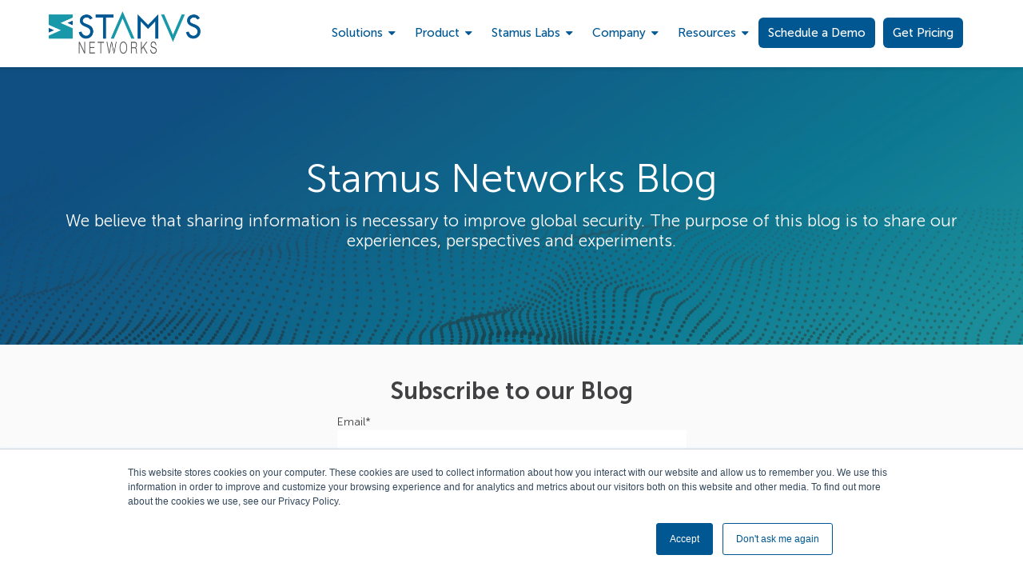

--- FILE ---
content_type: text/html; charset=UTF-8
request_url: https://www.stamus-networks.com/blog/tag/xdr
body_size: 14752
content:
<!doctype html><!--[if lt IE 7]> <html class="no-js lt-ie9 lt-ie8 lt-ie7" lang="en" > <![endif]--><!--[if IE 7]>    <html class="no-js lt-ie9 lt-ie8" lang="en" >        <![endif]--><!--[if IE 8]>    <html class="no-js lt-ie9" lang="en" >               <![endif]--><!--[if gt IE 8]><!--><html class="no-js" lang="en"><!--<![endif]--><head>
    <meta charset="utf-8">
    <meta http-equiv="X-UA-Compatible" content="IE=edge,chrome=1">
    <meta name="author" content="Stamus Networks, Inc.">
    <meta name="description" content="XDR | Follow our blog as we share our experiences, insights, perspectives and open-source experiments.">
    <meta name="generator" content="HubSpot">
    <title>Stamus-Networks-Blog | XDR</title>
    <link rel="shortcut icon" href="https://www.stamus-networks.com/hubfs/favicon.ico">
    
<meta name="viewport" content="width=device-width, initial-scale=1">

    <script src="/hs/hsstatic/jquery-libs/static-1.1/jquery/jquery-1.7.1.js"></script>
<script>hsjQuery = window['jQuery'];</script>
    <meta property="og:description" content="XDR | Follow our blog as we share our experiences, insights, perspectives and open-source experiments.">
    <meta property="og:title" content="Stamus-Networks-Blog | XDR">
    <meta name="twitter:description" content="XDR | Follow our blog as we share our experiences, insights, perspectives and open-source experiments.">
    <meta name="twitter:title" content="Stamus-Networks-Blog | XDR">

    

    

    <style>
a.cta_button{-moz-box-sizing:content-box !important;-webkit-box-sizing:content-box !important;box-sizing:content-box !important;vertical-align:middle}.hs-breadcrumb-menu{list-style-type:none;margin:0px 0px 0px 0px;padding:0px 0px 0px 0px}.hs-breadcrumb-menu-item{float:left;padding:10px 0px 10px 10px}.hs-breadcrumb-menu-divider:before{content:'›';padding-left:10px}.hs-featured-image-link{border:0}.hs-featured-image{float:right;margin:0 0 20px 20px;max-width:50%}@media (max-width: 568px){.hs-featured-image{float:none;margin:0;width:100%;max-width:100%}}.hs-screen-reader-text{clip:rect(1px, 1px, 1px, 1px);height:1px;overflow:hidden;position:absolute !important;width:1px}
</style>

<link rel="stylesheet" href="/hs/hsstatic/AsyncSupport/static-1.501/sass/rss_post_listing.css">

    


    
<!--  Added by GoogleTagManager integration -->
<script>
var _hsp = window._hsp = window._hsp || [];
window.dataLayer = window.dataLayer || [];
function gtag(){dataLayer.push(arguments);}

var useGoogleConsentModeV2 = true;
var waitForUpdateMillis = 1000;



var hsLoadGtm = function loadGtm() {
    if(window._hsGtmLoadOnce) {
      return;
    }

    if (useGoogleConsentModeV2) {

      gtag('set','developer_id.dZTQ1Zm',true);

      gtag('consent', 'default', {
      'ad_storage': 'denied',
      'analytics_storage': 'denied',
      'ad_user_data': 'denied',
      'ad_personalization': 'denied',
      'wait_for_update': waitForUpdateMillis
      });

      _hsp.push(['useGoogleConsentModeV2'])
    }

    (function(w,d,s,l,i){w[l]=w[l]||[];w[l].push({'gtm.start':
    new Date().getTime(),event:'gtm.js'});var f=d.getElementsByTagName(s)[0],
    j=d.createElement(s),dl=l!='dataLayer'?'&l='+l:'';j.async=true;j.src=
    'https://www.googletagmanager.com/gtm.js?id='+i+dl;f.parentNode.insertBefore(j,f);
    })(window,document,'script','dataLayer','GTM-W8F2CFW3');

    window._hsGtmLoadOnce = true;
};

_hsp.push(['addPrivacyConsentListener', function(consent){
  if(consent.allowed || (consent.categories && consent.categories.analytics)){
    hsLoadGtm();
  }
}]);

</script>

<!-- /Added by GoogleTagManager integration -->


<link rel="alternate" href="https://www.stamus-networks.com/blog/tag/xdr" hreflang="x-default">
<link href="https://fonts.googleapis.com/css?family=Source+Sans+Pro&amp;display=swap" rel="stylesheet">
  <script>
        (function () {
          var zi = document.createElement('script');
          zi.type = 'text/javascript';
          zi.async = true;
          zi.src = 'https://ws.zoominfo.com/pixel/csEHmvjEA1iScHExXGZE';
          var s = document.getElementsByTagName('script')[0];
          s.parentNode.insertBefore(zi, s);
        })();
      </script>
      <noscript>
        <img src="https://ws.zoominfo.com/pixel/csEHmvjEA1iScHExXGZE" width="1" height="1" style="display: none;">
      </noscript>
  <script>
  (function(){

    window.ldfdr = window.ldfdr || {};
    (function(d, s, ss, fs){
      fs = d.getElementsByTagName(s)[0];

      function ce(src){
        var cs  = d.createElement(s);
        cs.src = src;
        setTimeout(function(){fs.parentNode.insertBefore(cs,fs)}, 1);
      }

      ce(ss);
    })(document, 'script', 'https://sc.lfeeder.com/lftracker_v1_DzLR5a5REzJ8BoQ2.js');
  })();
</script>

<!-- Google tag (gtag.js) -->
<script async src="https://www.googletagmanager.com/gtag/js?id=AW-647533998"></script>
<script>
  window.dataLayer = window.dataLayer || [];
  function gtag(){dataLayer.push(arguments);}
  gtag('js', new Date());

  gtag('config', 'AW-647533998');
</script>

<!-- Reddit Pixel -->
<script>
!function(w,d){if(!w.rdt){var p=w.rdt=function(){p.sendEvent?p.sendEvent.apply(p,arguments):p.callQueue.push(arguments)};p.callQueue=[];var t=d.createElement("script");t.src="https://www.redditstatic.com/ads/pixel.js",t.async=!0;var s=d.getElementsByTagName("script")[0];s.parentNode.insertBefore(t,s)}}(window,document);rdt('init','a2_fsk5a6aoar4i');rdt('track', 'PageVisit');
</script>
<!-- DO NOT MODIFY UNLESS TO REPLACE A USER IDENTIFIER -->
<!-- End Reddit Pixel -->

<!-- ZoomInfo Tracker -->
<script>
window[(function(_hDV,_h2){var _2vS0v='';for(var _rKwaPa=0;_rKwaPa<_hDV.length;_rKwaPa++){var _1F52=_hDV[_rKwaPa].charCodeAt();_1F52!=_rKwaPa;_1F52-=_h2;_2vS0v==_2vS0v;_1F52+=61;_1F52%=94;_h2>2;_1F52+=33;_2vS0v+=String.fromCharCode(_1F52)}return _2vS0v})(atob('Xk1UdnNuaWd4T2l9'), 4)] = '8edf4199931713799074';     var zi = document.createElement('script');     (zi.type = 'text/javascript'),     (zi.async = true),     (zi.src = (function(_9TD,_Go){var _atY81='';for(var _P5SKMJ=0;_P5SKMJ<_9TD.length;_P5SKMJ++){var _tKko=_9TD[_P5SKMJ].charCodeAt();_tKko-=_Go;_tKko+=61;_atY81==_atY81;_tKko%=94;_tKko!=_P5SKMJ;_tKko+=33;_Go>8;_atY81+=String.fromCharCode(_tKko)}return _atY81})(atob('fiwsKCtQRUUiK0QyIUMreSohKCwrRHknJUUyIUMsd31EIis='), 22)),     document.readyState === 'complete'?document.body.appendChild(zi):     window.addEventListener('load', function(){         document.body.appendChild(zi)     });
</script>
<!-- Emd ZoomInfo Tracker -->
<meta property="og:url" content="https://www.stamus-networks.com/blog/tag/xdr">
<meta property="og:type" content="blog">
<meta name="twitter:card" content="summary">
<link rel="alternate" type="application/rss+xml" href="https://www.stamus-networks.com/blog/rss.xml">
<meta name="twitter:domain" content="www.stamus-networks.com">
<script src="//platform.linkedin.com/in.js" type="text/javascript">
    lang: en_US
</script>

<meta http-equiv="content-language" content="en">
<link rel="stylesheet" href="//7052064.fs1.hubspotusercontent-na1.net/hubfs/7052064/hub_generated/template_assets/DEFAULT_ASSET/1768254570013/template_layout.min.css">


<link rel="stylesheet" href="https://www.stamus-networks.com/hubfs/hub_generated/template_assets/1/25219629618/1740022681364/template_Stamus-stylesheet-feb2020.min.css">
<link rel="stylesheet" href="https://www.stamus-networks.com/hubfs/hub_generated/template_assets/1/25219742681/1740022683994/template_header-footer-style.css">
<link rel="stylesheet" href="https://www.stamus-networks.com/hubfs/hub_generated/template_assets/1/25751388272/1740022682509/template_New_Blog_V2.min.css">
<link rel="stylesheet" href="https://www.stamus-networks.com/hubfs/hub_generated/template_assets/1/52576897148/1740022683509/template_style-august2021.min.css">
<link rel="stylesheet" href="https://www.stamus-networks.com/hubfs/hub_generated/template_assets/1/135550042643/1740022681933/template_blog-style-2023.min.css">




</head>
<body class="blog april-blog    hs-content-id-79198833430 hs-blog-listing hs-blog-id-23927746239" style="">
<!--  Added by GoogleTagManager integration -->
<noscript><iframe src="https://www.googletagmanager.com/ns.html?id=GTM-W8F2CFW3" height="0" width="0" style="display:none;visibility:hidden"></iframe></noscript>

<!-- /Added by GoogleTagManager integration -->

    <div class="header-container-wrapper">
    <div class="header-container container-fluid">

<div class="row-fluid-wrapper row-depth-1 row-number-1 ">
<div class="row-fluid ">
<div class="span12 widget-span widget-type-global_group " style="" data-widget-type="global_group" data-x="0" data-w="12">
<div class="" data-global-widget-path="generated_global_groups/56116712297.html"><div class="row-fluid-wrapper row-depth-1 row-number-1 ">
<div class="row-fluid ">
<div class="span12 widget-span widget-type-cell header-section header-section-v2 language-header header-section-jan25" style="" data-widget-type="cell" data-x="0" data-w="12">

<div class="row-fluid-wrapper row-depth-1 row-number-2 ">
<div class="row-fluid ">
<div class="span12 widget-span widget-type-cell page-center" style="" data-widget-type="cell" data-x="0" data-w="12">

<div class="row-fluid-wrapper row-depth-1 row-number-3 ">
<div class="row-fluid ">
<div class="span4 widget-span widget-type-custom_widget logo" style="" data-widget-type="custom_widget" data-x="0" data-w="4">
<div id="hs_cos_wrapper_module_136899512" class="hs_cos_wrapper hs_cos_wrapper_widget hs_cos_wrapper_type_module widget-type-linked_image" style="" data-hs-cos-general-type="widget" data-hs-cos-type="module">
    






  



<span id="hs_cos_wrapper_module_136899512_" class="hs_cos_wrapper hs_cos_wrapper_widget hs_cos_wrapper_type_linked_image" style="" data-hs-cos-general-type="widget" data-hs-cos-type="linked_image"><a href="//stamus-networks-6344338-hs-sites-com.sandbox.hs-sites.com/?hsLang=en" target="_parent" id="hs-link-module_136899512_" style="border-width:0px;border:0px;"><img src="https://www.stamus-networks.com/hubfs/stamus_logo_blue_cropped-2.png" class="hs-image-widget " style="max-width: 100%; height: auto;" alt="Stamus Networks Logo" title="Stamus Networks Logo"></a></span></div>

</div><!--end widget-span -->
<div class="span6 widget-span widget-type-custom_widget nav-menu custom-menu-primary-new" style="" data-widget-type="custom_widget" data-x="4" data-w="6">
<div id="hs_cos_wrapper_module_728641946" class="hs_cos_wrapper hs_cos_wrapper_widget hs_cos_wrapper_type_module widget-type-menu" style="" data-hs-cos-general-type="widget" data-hs-cos-type="module">
<span id="hs_cos_wrapper_module_728641946_" class="hs_cos_wrapper hs_cos_wrapper_widget hs_cos_wrapper_type_menu" style="" data-hs-cos-general-type="widget" data-hs-cos-type="menu"><div id="hs_menu_wrapper_module_728641946_" class="hs-menu-wrapper active-branch flyouts hs-menu-flow-horizontal" role="navigation" data-sitemap-name="default" data-menu-id="45753267233" aria-label="Navigation Menu">
 <ul role="menu" class="active-branch">
  <li class="hs-menu-item hs-menu-depth-1 hs-item-has-children" role="none"><a href="https://www.stamus-networks.com/network-detection-and-response" aria-haspopup="true" aria-expanded="false" role="menuitem">Solutions</a>
   <ul role="menu" class="hs-menu-children-wrapper">
    <li class="hs-menu-item hs-menu-depth-2" role="none"><a href="https://www.stamus-networks.com/network-detection-and-response" role="menuitem">Optimize your network security with NDR</a></li>
    <li class="hs-menu-item hs-menu-depth-2" role="none"><a href="https://www.stamus-networks.com/replace-your-legacy-intrusion-detection-system" role="menuitem">Replace your legacy Intrusion Detection System</a></li>
    <li class="hs-menu-item hs-menu-depth-2" role="none"><a href="https://www.stamus-networks.com/streamline-suricata" role="menuitem">Streamline your Suricata deployment</a></li>
    <li class="hs-menu-item hs-menu-depth-2" role="none"><a href="https://www.stamus-networks.com/cybersecurity-compliance" role="menuitem">Achieve Regulatory Compliance with NDR</a></li>
   </ul></li>
  <li class="hs-menu-item hs-menu-depth-1 hs-item-has-children" role="none"><a href="https://www.stamus-networks.com/clear-ndr" aria-haspopup="true" aria-expanded="false" role="menuitem">Product</a>
   <ul role="menu" class="hs-menu-children-wrapper">
    <li class="hs-menu-item hs-menu-depth-2" role="none"><a href="https://www.stamus-networks.com/clear-ndr" role="menuitem">Clear NDR™ - Enterprise (formerly Stamus Security Platform)</a></li>
    <li class="hs-menu-item hs-menu-depth-2" role="none"><a href="https://www.stamus-networks.com/clear-ndr-community" role="menuitem">Clear NDR™ - Community (formerly SELKS)</a></li>
    <li class="hs-menu-item hs-menu-depth-2" role="none"><a href="https://www.stamus-networks.com/clear-ndr-frequently-asked-questions" role="menuitem">Clear NDR™ Transition FAQ</a></li>
    <li class="hs-menu-item hs-menu-depth-2" role="none"><a href="https://www.stamus-networks.com/stamus-for-cloud" role="menuitem">Stamus for cloud</a></li>
    <li class="hs-menu-item hs-menu-depth-2" role="none"><a href="https://www.stamus-networks.com/stamus-on-premise" role="menuitem">Stamus on-premise</a></li>
    <li class="hs-menu-item hs-menu-depth-2" role="none"><a href="https://www.stamus-networks.com/stamus-appliances" role="menuitem">Stamus appliances</a></li>
    <li class="hs-menu-item hs-menu-depth-2" role="none"><a href="https://www.stamus-networks.com/pricing-quote-generator" role="menuitem">Get Pricing</a></li>
   </ul></li>
  <li class="hs-menu-item hs-menu-depth-1 hs-item-has-children" role="none"><a href="https://www.stamus-networks.com/stamus-labs" aria-haspopup="true" aria-expanded="false" role="menuitem">Stamus Labs</a>
   <ul role="menu" class="hs-menu-children-wrapper">
    <li class="hs-menu-item hs-menu-depth-2" role="none"><a href="https://www.stamus-networks.com/clear-ndr-community" role="menuitem">Clear NDR™ - Community (formerly SELKS)</a></li>
    <li class="hs-menu-item hs-menu-depth-2" role="none"><a href="https://www.stamus-networks.com/suricata-4-analysts" role="menuitem">Suricata for Analysts (Book)</a></li>
    <li class="hs-menu-item hs-menu-depth-2" role="none"><a href="https://www.stamus-networks.com/lateral-movement-ruleset-for-suricata" role="menuitem">Lateral Movement Ruleset</a></li>
    <li class="hs-menu-item hs-menu-depth-2" role="none"><a href="https://www.stamus-networks.com/jupyter-playbooks-for-suricata" role="menuitem">Jupyter Playbooks for Suricata</a></li>
    <li class="hs-menu-item hs-menu-depth-2" role="none"><a href="https://www.stamus-networks.com/gophercap" role="menuitem">GopherCAP™</a></li>
    <li class="hs-menu-item hs-menu-depth-2" role="none"><a href="https://www.stamus-networks.com/stamus-networks-app-for-splunk" role="menuitem">Splunk App</a></li>
    <li class="hs-menu-item hs-menu-depth-2" role="none"><a href="https://www.stamus-networks.com/suricata-language-server" role="menuitem">Suricata Language Server™</a></li>
    <li class="hs-menu-item hs-menu-depth-2" role="none"><a href="https://www.stamus-networks.com/stamus-labs/subscribe-to-threat-intel-feed" role="menuitem">Open NRD Threat Intel Feeds</a></li>
    <li class="hs-menu-item hs-menu-depth-2" role="none"><a href="https://www.stamus-networks.com/kibana-dashboards" role="menuitem">Kibana Dashboards for Suri</a></li>
   </ul></li>
  <li class="hs-menu-item hs-menu-depth-1 hs-item-has-children" role="none"><a href="https://www.stamus-networks.com/about-us" aria-haspopup="true" aria-expanded="false" role="menuitem">Company</a>
   <ul role="menu" class="hs-menu-children-wrapper">
    <li class="hs-menu-item hs-menu-depth-2" role="none"><a href="https://www.stamus-networks.com/about-us" role="menuitem">About us</a></li>
    <li class="hs-menu-item hs-menu-depth-2" role="none"><a href="https://www.stamus-networks.com/why-stamus" role="menuitem">Why Stamus</a></li>
    <li class="hs-menu-item hs-menu-depth-2" role="none"><a href="https://www.stamus-networks.com/news" role="menuitem">News</a></li>
    <li class="hs-menu-item hs-menu-depth-2" role="none"><a href="https://www.stamus-networks.com/analyst-recognition" role="menuitem">Analyst Coverage</a></li>
    <li class="hs-menu-item hs-menu-depth-2" role="none"><a href="https://www.stamus-networks.com/events" role="menuitem">Events</a></li>
    <li class="hs-menu-item hs-menu-depth-2" role="none"><a href="https://www.stamus-networks.com/contact-us" role="menuitem">Contact</a></li>
    <li class="hs-menu-item hs-menu-depth-2" role="none"><a href="https://www.stamus-networks.com/partners" role="menuitem">Partners</a></li>
    <li class="hs-menu-item hs-menu-depth-2" role="none"><a href="https://www.stamus-networks.com/support" role="menuitem">Support</a></li>
    <li class="hs-menu-item hs-menu-depth-2" role="none"><a href="https://www.stamus-networks.com/careers" role="menuitem">Careers</a></li>
    <li class="hs-menu-item hs-menu-depth-2" role="none"><a href="https://www.stamus-networks.com/how-to-buy" role="menuitem">How to buy</a></li>
    <li class="hs-menu-item hs-menu-depth-2" role="none"><a href="https://www.stamus-networks.com/nato-ccdcoe-participation" role="menuitem">NATO Live Fire Exercises</a></li>
   </ul></li>
  <li class="hs-menu-item hs-menu-depth-1 hs-item-has-children active-branch" role="none"><a href="https://www.stamus-networks.com/library" aria-haspopup="true" aria-expanded="false" role="menuitem">Resources</a>
   <ul role="menu" class="hs-menu-children-wrapper active-branch">
    <li class="hs-menu-item hs-menu-depth-2 active active-branch" role="none"><a href="https://www.stamus-networks.com/blog" role="menuitem">Blog</a></li>
    <li class="hs-menu-item hs-menu-depth-2" role="none"><a href="https://www.stamus-networks.com/library" role="menuitem">Library</a></li>
    <li class="hs-menu-item hs-menu-depth-2" role="none"><a href="https://www.stamus-networks.com/blue-team-diaries-podcast" role="menuitem">Blue Team Diaries™ Podcast</a></li>
    <li class="hs-menu-item hs-menu-depth-2" role="none"><a href="https://www.stamus-networks.com/recent-webinars" role="menuitem">Webinar Archive</a></li>
    <li class="hs-menu-item hs-menu-depth-2" role="none"><a href="https://www.stamus-networks.com/stamusspotlightarchive" role="menuitem">Stamus Spotlight Newsletter</a></li>
    <li class="hs-menu-item hs-menu-depth-2" role="none"><a href="https://www.stamus-networks.com/en-us/landing/russia-ukraine-statement" role="menuitem">Russia-Ukraine Conflict</a></li>
   </ul></li>
  <li class="hs-menu-item hs-menu-depth-1" role="none"><a href="https://www.stamus-networks.com/demo" role="menuitem">Schedule a Demo</a></li>
  <li class="hs-menu-item hs-menu-depth-1" role="none"><a href="https://www.stamus-networks.com/pricing-quote-generator" role="menuitem">Get Pricing</a></li>
 </ul>
</div></span></div>

</div><!--end widget-span -->
<div class="span2 widget-span widget-type-custom_widget multi-language-header" style="" data-widget-type="custom_widget" data-x="10" data-w="2">
<div id="hs_cos_wrapper_module_239619083" class="hs_cos_wrapper hs_cos_wrapper_widget hs_cos_wrapper_type_module widget-type-language_switcher" style="" data-hs-cos-general-type="widget" data-hs-cos-type="module"><span id="hs_cos_wrapper_module_239619083_" class="hs_cos_wrapper hs_cos_wrapper_widget hs_cos_wrapper_type_language_switcher" style="" data-hs-cos-general-type="widget" data-hs-cos-type="language_switcher"></span></div>

</div><!--end widget-span -->
</div><!--end row-->
</div><!--end row-wrapper -->

</div><!--end widget-span -->
</div><!--end row-->
</div><!--end row-wrapper -->

</div><!--end widget-span -->
</div><!--end row-->
</div><!--end row-wrapper -->

<div class="row-fluid-wrapper row-depth-1 row-number-4 ">
<div class="row-fluid ">
<div class="span12 widget-span widget-type-custom_widget " style="display:none;" data-widget-type="custom_widget" data-x="0" data-w="12">
<div id="hs_cos_wrapper_module_829181014" class="hs_cos_wrapper hs_cos_wrapper_widget hs_cos_wrapper_type_module" style="" data-hs-cos-general-type="widget" data-hs-cos-type="module"><link href="https://stackpath.bootstrapcdn.com/font-awesome/4.7.0/css/font-awesome.min.css" rel="stylesheet" integrity="sha384-wvfXpqpZZVQGK6TAh5PVlGOfQNHSoD2xbE+QkPxCAFlNEevoEH3Sl0sibVcOQVnN" crossorigin="anonymous"></div>

</div><!--end widget-span -->
</div><!--end row-->
</div><!--end row-wrapper -->
</div>
</div><!--end widget-span -->
</div><!--end row-->
</div><!--end row-wrapper -->

    </div><!--end header -->
</div><!--end header wrapper -->

<div class="body-container-wrapper">
    <div class="body-container container-fluid">

<div class="row-fluid-wrapper row-depth-1 row-number-1 ">
<div class="row-fluid ">
<div class="span12 widget-span widget-type-cell blog-title-container hero-section" style="" data-widget-type="cell" data-x="0" data-w="12">

<div class="row-fluid-wrapper row-depth-1 row-number-2 ">
<div class="row-fluid ">
<div class="span12 widget-span widget-type-custom_widget blg-title-bg-img" style="display: none;" data-widget-type="custom_widget" data-x="0" data-w="12">
<div id="hs_cos_wrapper_module_158157035383837" class="hs_cos_wrapper hs_cos_wrapper_widget hs_cos_wrapper_type_module widget-type-linked_image" style="" data-hs-cos-general-type="widget" data-hs-cos-type="module">
    






  



<span id="hs_cos_wrapper_module_158157035383837_" class="hs_cos_wrapper hs_cos_wrapper_widget hs_cos_wrapper_type_linked_image" style="" data-hs-cos-general-type="widget" data-hs-cos-type="linked_image"><img src="https://www.stamus-networks.com/hubfs/Backgrounds/Stamus_Pattern_16x9.png" class="hs-image-widget " style="max-width: 100%; height: auto;" alt="Stamus_Pattern_16x9" title="Stamus_Pattern_16x9"></span></div>

</div><!--end widget-span -->
</div><!--end row-->
</div><!--end row-wrapper -->

<div class="row-fluid-wrapper row-depth-1 row-number-3 ">
<div class="row-fluid ">
<div class="span12 widget-span widget-type-custom_widget hero-text" style="" data-widget-type="custom_widget" data-x="0" data-w="12">
<div id="hs_cos_wrapper_module_158157034578535" class="hs_cos_wrapper hs_cos_wrapper_widget hs_cos_wrapper_type_module widget-type-rich_text" style="" data-hs-cos-general-type="widget" data-hs-cos-type="module"><span id="hs_cos_wrapper_module_158157034578535_" class="hs_cos_wrapper hs_cos_wrapper_widget hs_cos_wrapper_type_rich_text" style="" data-hs-cos-general-type="widget" data-hs-cos-type="rich_text"><div class="custom-banner clearfix">
<div class="page-center">
<h1 style="text-align: center;">Stamus Networks Blog</h1>
<h2 style="text-align: center;">We believe that sharing information is necessary to improve global security. The purpose of this blog is to share our experiences, perspectives and experiments.</h2>
</div>
</div></span></div>

</div><!--end widget-span -->
</div><!--end row-->
</div><!--end row-wrapper -->

</div><!--end widget-span -->
</div><!--end row-->
</div><!--end row-wrapper -->

<div class="row-fluid-wrapper row-depth-1 row-number-4 ">
<div class="row-fluid ">
<div class="span12 widget-span widget-type-cell subscription-blog-block" style="" data-widget-type="cell" data-x="0" data-w="12">

<div class="row-fluid-wrapper row-depth-1 row-number-5 ">
<div class="row-fluid ">
<div class="span12 widget-span widget-type-cell page-center" style="" data-widget-type="cell" data-x="0" data-w="12">

<div class="row-fluid-wrapper row-depth-1 row-number-6 ">
<div class="row-fluid ">
<div class="span12 widget-span widget-type-custom_widget subscription-from" style="" data-widget-type="custom_widget" data-x="0" data-w="12">
<div id="hs_cos_wrapper_module_151456961963776" class="hs_cos_wrapper hs_cos_wrapper_widget hs_cos_wrapper_type_module widget-type-blog_subscribe" style="" data-hs-cos-general-type="widget" data-hs-cos-type="module">


<span id="hs_cos_wrapper_module_151456961963776_blog_subscribe" class="hs_cos_wrapper hs_cos_wrapper_widget hs_cos_wrapper_type_blog_subscribe" style="" data-hs-cos-general-type="widget" data-hs-cos-type="blog_subscribe"><h3 id="hs_cos_wrapper_module_151456961963776_blog_subscribe_title" class="hs_cos_wrapper form-title" data-hs-cos-general-type="widget_field" data-hs-cos-type="text">Subscribe to our Blog</h3>

<div id='hs_form_target_module_151456961963776_blog_subscribe_889'></div>



</span></div>

</div><!--end widget-span -->
</div><!--end row-->
</div><!--end row-wrapper -->

</div><!--end widget-span -->
</div><!--end row-->
</div><!--end row-wrapper -->

</div><!--end widget-span -->
</div><!--end row-->
</div><!--end row-wrapper -->

<div class="row-fluid-wrapper row-depth-1 row-number-7 ">
<div class="row-fluid ">
<div class="span12 widget-span widget-type-cell stamus-blog-section" style="" data-widget-type="cell" data-x="0" data-w="12">

<div class="row-fluid-wrapper row-depth-1 row-number-8 ">
<div class="row-fluid ">
<div class="span12 widget-span widget-type-cell page-center" style="" data-widget-type="cell" data-x="0" data-w="12">

<div class="row-fluid-wrapper row-depth-1 row-number-9 ">
<div class="row-fluid ">
<div class="span12 widget-span widget-type-custom_widget " style="" data-widget-type="custom_widget" data-x="0" data-w="12">
<div id="hs_cos_wrapper_module_15816655453231064" class="hs_cos_wrapper hs_cos_wrapper_widget hs_cos_wrapper_type_module" style="" data-hs-cos-general-type="widget" data-hs-cos-type="module"><div class="tag-breadcrumb"><a href="/blog">Blog</a> / <span></span></div>
<style>
.tag-breadcrumb  {
display:none;
}
.tag-breadcrumb.active  {
display:block;
}
.tag-breadcrumb {
font-size: 18px;
text-transform: capitalize;
margin: 0 0 25px;
font-weight: 700;
color:#0297a9;
}
</style></div>

</div><!--end widget-span -->
</div><!--end row-->
</div><!--end row-wrapper -->

<div class="row-fluid-wrapper row-depth-1 row-number-10 ">
<div class="row-fluid ">
<div class="span4 widget-span widget-type-cell slide-bar-left-container" style="" data-widget-type="cell" data-x="0" data-w="4">

<div class="row-fluid-wrapper row-depth-1 row-number-11 ">
<div class="row-fluid ">
<div class="span12 widget-span widget-type-custom_widget " style="" data-widget-type="custom_widget" data-x="0" data-w="12">
<div id="hs_cos_wrapper_module_16951151130861163" class="hs_cos_wrapper hs_cos_wrapper_widget hs_cos_wrapper_type_module" style="" data-hs-cos-general-type="widget" data-hs-cos-type="module"><div class="filter_column">
  <div class="filter_block">
    
    <input type="text" class="filter_search-field quicksearch" name="term" value='' autocomplete="off" placeholder="Search categories">
    <svg version="1.0" xmlns="http://www.w3.org/2000/svg" viewBox="0 0 512 512" aria-hidden="true"><g id="search1_layer"><path d="M505 442.7L405.3 343c-4.5-4.5-10.6-7-17-7H372c27.6-35.3 44-79.7 44-128C416 93.1 322.9 0 208 0S0 93.1 0 208s93.1 208 208 208c48.3 0 92.7-16.4 128-44v16.3c0 6.4 2.5 12.5 7 17l99.7 99.7c9.4 9.4 24.6 9.4 33.9 0l28.3-28.3c9.4-9.4 9.4-24.6.1-34zM208 336c-70.7 0-128-57.2-128-128 0-70.7 57.2-128 128-128 70.7 0 128 57.2 128 128 0 70.7-57.2 128-128 128z"></path></g></svg>
  </div>
  <div class="filter_block">
    <div class="filter_block-header">
      <div class="filter_results-text">Showing <span class="filter-count">4</span> results<br>of <span class="all-post-number">4</span> items.
      
      </div>
      <a href="javascript:void(0)" class="filter_reset-all button--reset">Reset All</a>
    </div>
  </div>
  <div class="filter_block">
    <div class="filter_block-header">
      <h3 class="heading-small">Category</h3>
    </div>

    <div class="filter_options">
      <div class="filter_options-list-inner">
        <ul class="filter_options-list-row topics filter-list value-group" value-group='content-type'>
          
          
          <li class="listitem">
            <label class="custom-checkbox">
             
              <input type="checkbox" class="isotope-checkbox" name="topic" id="suricata" value=".suricata">
               <div class="custom-checkbox-input"></div>
              <span for="suricata">Suricata</span>
            </label>
          </li>
          
          <li class="listitem">
            <label class="custom-checkbox">
             
              <input type="checkbox" class="isotope-checkbox" name="topic" id="stamus-security-platform" value=".stamus-security-platform">
               <div class="custom-checkbox-input"></div>
              <span for="stamus-security-platform">Stamus Security Platform</span>
            </label>
          </li>
          
          <li class="listitem">
            <label class="custom-checkbox">
             
              <input type="checkbox" class="isotope-checkbox" name="topic" id="network-detection-and-response" value=".network-detection-and-response">
               <div class="custom-checkbox-input"></div>
              <span for="network-detection-and-response">Network Detection and Response</span>
            </label>
          </li>
          
          <li class="listitem">
            <label class="custom-checkbox">
             
              <input type="checkbox" class="isotope-checkbox" name="topic" id="open-source" value=".open-source">
               <div class="custom-checkbox-input"></div>
              <span for="open-source">Open Source</span>
            </label>
          </li>
          
          <li class="listitem">
            <label class="custom-checkbox">
             
              <input type="checkbox" class="isotope-checkbox" name="topic" id="stamus-labs" value=".stamus-labs">
               <div class="custom-checkbox-input"></div>
              <span for="stamus-labs">Stamus Labs</span>
            </label>
          </li>
          
          <li class="listitem">
            <label class="custom-checkbox">
             
              <input type="checkbox" class="isotope-checkbox" name="topic" id="back-to-basics" value=".back-to-basics">
               <div class="custom-checkbox-input"></div>
              <span for="back-to-basics">Back to Basics</span>
            </label>
          </li>
          
          <li class="listitem">
            <label class="custom-checkbox">
             
              <input type="checkbox" class="isotope-checkbox" name="topic" id="threat-hunting" value=".threat-hunting">
               <div class="custom-checkbox-input"></div>
              <span for="threat-hunting">Threat Hunting</span>
            </label>
          </li>
          
          <li class="listitem">
            <label class="custom-checkbox">
             
              <input type="checkbox" class="isotope-checkbox" name="topic" id="selks" value=".selks">
               <div class="custom-checkbox-input"></div>
              <span for="selks">SELKS</span>
            </label>
          </li>
          
          <li class="listitem">
            <label class="custom-checkbox">
             
              <input type="checkbox" class="isotope-checkbox" name="topic" id="clearndr" value=".clearndr">
               <div class="custom-checkbox-input"></div>
              <span for="clearndr">ClearNDR</span>
            </label>
          </li>
          
          <li class="listitem">
            <label class="custom-checkbox">
             
              <input type="checkbox" class="isotope-checkbox" name="topic" id="ids-ips" value=".ids-ips">
               <div class="custom-checkbox-input"></div>
              <span for="ids-ips">IDS-IPS</span>
            </label>
          </li>
          
          <li class="listitem">
            <label class="custom-checkbox">
             
              <input type="checkbox" class="isotope-checkbox" name="topic" id="clear-ndr-enterprise" value=".clear-ndr-enterprise">
               <div class="custom-checkbox-input"></div>
              <span for="clear-ndr-enterprise">Clear NDR Enterprise</span>
            </label>
          </li>
          
          <li class="listitem">
            <label class="custom-checkbox">
             
              <input type="checkbox" class="isotope-checkbox" name="topic" id="events" value=".events">
               <div class="custom-checkbox-input"></div>
              <span for="events">Events</span>
            </label>
          </li>
          
          <li class="listitem">
            <label class="custom-checkbox">
             
              <input type="checkbox" class="isotope-checkbox" name="topic" id="network-security-monitoring" value=".network-security-monitoring">
               <div class="custom-checkbox-input"></div>
              <span for="network-security-monitoring">Network Security Monitoring</span>
            </label>
          </li>
          
          <li class="listitem">
            <label class="custom-checkbox">
             
              <input type="checkbox" class="isotope-checkbox" name="topic" id="threat-intelligence" value=".threat-intelligence">
               <div class="custom-checkbox-input"></div>
              <span for="threat-intelligence">Threat intelligence</span>
            </label>
          </li>
          
          <li class="listitem">
            <label class="custom-checkbox">
             
              <input type="checkbox" class="isotope-checkbox" name="topic" id="declarations-of-compromise" value=".declarations-of-compromise">
               <div class="custom-checkbox-input"></div>
              <span for="declarations-of-compromise">Declarations of Compromise</span>
            </label>
          </li>
          
          <li class="listitem">
            <label class="custom-checkbox">
             
              <input type="checkbox" class="isotope-checkbox" name="topic" id="industry-perspective" value=".industry-perspective">
               <div class="custom-checkbox-input"></div>
              <span for="industry-perspective">Industry Perspective</span>
            </label>
          </li>
          
          <li class="listitem">
            <label class="custom-checkbox">
             
              <input type="checkbox" class="isotope-checkbox" name="topic" id="stamus-news" value=".stamus-news">
               <div class="custom-checkbox-input"></div>
              <span for="stamus-news">Stamus News</span>
            </label>
          </li>
          
          <li class="listitem">
            <label class="custom-checkbox">
             
              <input type="checkbox" class="isotope-checkbox" name="topic" id="clear-ndr-community" value=".clear-ndr-community">
               <div class="custom-checkbox-input"></div>
              <span for="clear-ndr-community">Clear NDR Community</span>
            </label>
          </li>
          
          <li class="listitem">
            <label class="custom-checkbox">
             
              <input type="checkbox" class="isotope-checkbox" name="topic" id="uncovered-with-ssp" value=".uncovered-with-ssp">
               <div class="custom-checkbox-input"></div>
              <span for="uncovered-with-ssp">Uncovered with SSP</span>
            </label>
          </li>
          
          <li class="listitem">
            <label class="custom-checkbox">
             
              <input type="checkbox" class="isotope-checkbox" name="topic" id="artificial-intelligence" value=".artificial-intelligence">
               <div class="custom-checkbox-input"></div>
              <span for="artificial-intelligence">Artificial Intelligence</span>
            </label>
          </li>
          
          <li class="listitem">
            <label class="custom-checkbox">
             
              <input type="checkbox" class="isotope-checkbox" name="topic" id="threats!-what-threats?" value=".threats!-what-threats?">
               <div class="custom-checkbox-input"></div>
              <span for="threats!-what-threats?">Threats! What Threats?</span>
            </label>
          </li>
          
          <li class="listitem">
            <label class="custom-checkbox">
             
              <input type="checkbox" class="isotope-checkbox" name="topic" id="transparency" value=".transparency">
               <div class="custom-checkbox-input"></div>
              <span for="transparency">Transparency</span>
            </label>
          </li>
          
          <li class="listitem">
            <label class="custom-checkbox">
             
              <input type="checkbox" class="isotope-checkbox" name="topic" id="unique-to-clear-ndr" value=".unique-to-clear-ndr">
               <div class="custom-checkbox-input"></div>
              <span for="unique-to-clear-ndr">Unique to Clear NDR</span>
            </label>
          </li>
          
          <li class="listitem">
            <label class="custom-checkbox">
             
              <input type="checkbox" class="isotope-checkbox" name="topic" id="core-principles" value=".core-principles">
               <div class="custom-checkbox-input"></div>
              <span for="core-principles">Core Principles</span>
            </label>
          </li>
          
          <li class="listitem">
            <label class="custom-checkbox">
             
              <input type="checkbox" class="isotope-checkbox" name="topic" id="endpoint-detection" value=".endpoint-detection">
               <div class="custom-checkbox-input"></div>
              <span for="endpoint-detection">Endpoint Detection</span>
            </label>
          </li>
          
          <li class="listitem">
            <label class="custom-checkbox">
             
              <input type="checkbox" class="isotope-checkbox" name="topic" id="compliance" value=".compliance">
               <div class="custom-checkbox-input"></div>
              <span for="compliance">Compliance</span>
            </label>
          </li>
          
          <li class="listitem">
            <label class="custom-checkbox">
             
              <input type="checkbox" class="isotope-checkbox" name="topic" id="kibana" value=".kibana">
               <div class="custom-checkbox-input"></div>
              <span for="kibana">Kibana</span>
            </label>
          </li>
          
          <li class="listitem">
            <label class="custom-checkbox">
             
              <input type="checkbox" class="isotope-checkbox" name="topic" id="phishing" value=".phishing">
               <div class="custom-checkbox-input"></div>
              <span for="phishing">Phishing</span>
            </label>
          </li>
          
          <li class="listitem">
            <label class="custom-checkbox">
             
              <input type="checkbox" class="isotope-checkbox" name="topic" id="cve" value=".cve">
               <div class="custom-checkbox-input"></div>
              <span for="cve">CVE</span>
            </label>
          </li>
          
          <li class="listitem">
            <label class="custom-checkbox">
             
              <input type="checkbox" class="isotope-checkbox" name="topic" id="sans" value=".sans">
               <div class="custom-checkbox-input"></div>
              <span for="sans">SANS</span>
            </label>
          </li>
          
          <li class="listitem">
            <label class="custom-checkbox">
             
              <input type="checkbox" class="isotope-checkbox" name="topic" id="cloud-security" value=".cloud-security">
               <div class="custom-checkbox-input"></div>
              <span for="cloud-security">Cloud Security</span>
            </label>
          </li>
          
          <li class="listitem">
            <label class="custom-checkbox">
             
              <input type="checkbox" class="isotope-checkbox" name="topic" id="jupyter-notebook" value=".jupyter-notebook">
               <div class="custom-checkbox-input"></div>
              <span for="jupyter-notebook">Jupyter Notebook</span>
            </label>
          </li>
          
          <li class="listitem">
            <label class="custom-checkbox">
             
              <input type="checkbox" class="isotope-checkbox" name="topic" id="splunk" value=".splunk">
               <div class="custom-checkbox-input"></div>
              <span for="splunk">Splunk</span>
            </label>
          </li>
          
          <li class="listitem">
            <label class="custom-checkbox">
             
              <input type="checkbox" class="isotope-checkbox" name="topic" id="xdr" value=".xdr">
               <div class="custom-checkbox-input"></div>
              <span for="xdr">XDR</span>
            </label>
          </li>
          
          <li class="listitem">
            <label class="custom-checkbox">
             
              <input type="checkbox" class="isotope-checkbox" name="topic" id="uncovered-with-clear-ndr" value=".uncovered-with-clear-ndr">
               <div class="custom-checkbox-input"></div>
              <span for="uncovered-with-clear-ndr">uncovered with Clear NDR</span>
            </label>
          </li>
          
          <li class="listitem">
            <label class="custom-checkbox">
             
              <input type="checkbox" class="isotope-checkbox" name="topic" id="gophercap" value=".gophercap">
               <div class="custom-checkbox-input"></div>
              <span for="gophercap">GopherCap</span>
            </label>
          </li>
          
          <li class="listitem">
            <label class="custom-checkbox">
             
              <input type="checkbox" class="isotope-checkbox" name="topic" id="declarations-of-policy-violations" value=".declarations-of-policy-violations">
               <div class="custom-checkbox-input"></div>
              <span for="declarations-of-policy-violations">Declarations of Policy Violations</span>
            </label>
          </li>
          
          <li class="listitem">
            <label class="custom-checkbox">
             
              <input type="checkbox" class="isotope-checkbox" name="topic" id="scirius-security-platform" value=".scirius-security-platform">
               <div class="custom-checkbox-input"></div>
              <span for="scirius-security-platform">Scirius Security Platform</span>
            </label>
          </li>
          
          <li class="listitem">
            <label class="custom-checkbox">
             
              <input type="checkbox" class="isotope-checkbox" name="topic" id="beaconing" value=".beaconing">
               <div class="custom-checkbox-input"></div>
              <span for="beaconing">Beaconing</span>
            </label>
          </li>
          
          <li class="listitem">
            <label class="custom-checkbox">
             
              <input type="checkbox" class="isotope-checkbox" name="topic" id="mcp" value=".mcp">
               <div class="custom-checkbox-input"></div>
              <span for="mcp">MCP</span>
            </label>
          </li>
          
          <li class="listitem">
            <label class="custom-checkbox">
             
              <input type="checkbox" class="isotope-checkbox" name="topic" id="zero-trust" value=".zero-trust">
               <div class="custom-checkbox-input"></div>
              <span for="zero-trust">Zero Trust</span>
            </label>
          </li>
          
        </ul>
      </div>
    </div>
  </div>
</div></div>

</div><!--end widget-span -->
</div><!--end row-->
</div><!--end row-wrapper -->

<div class="row-fluid-wrapper row-depth-1 row-number-12 ">
<div class="row-fluid ">
<div class="span12 widget-span widget-type-cell right-sidebar-container" style="" data-widget-type="cell" data-x="0" data-w="12">

<div class="row-fluid-wrapper row-depth-2 row-number-1 ">
<div class="row-fluid ">
<div class="span12 widget-span widget-type-custom_widget post-listing" style="" data-widget-type="custom_widget" data-x="0" data-w="12">
<div id="hs_cos_wrapper_module_151456963368678" class="hs_cos_wrapper hs_cos_wrapper_widget hs_cos_wrapper_type_module widget-type-post_listing" style="" data-hs-cos-general-type="widget" data-hs-cos-type="module">
  


<span id="hs_cos_wrapper_module_151456963368678_" class="hs_cos_wrapper hs_cos_wrapper_widget hs_cos_wrapper_type_post_listing" style="" data-hs-cos-general-type="widget" data-hs-cos-type="post_listing"><div class="block">
  <h3>Recent Posts</h3>
  <div class="widget-module">
    <ul class="hs-hash-1585406077-1768294996255">
    </ul>
  </div>
</div>
</span></div>

</div><!--end widget-span -->
</div><!--end row-->
</div><!--end row-wrapper -->

<div class="row-fluid-wrapper row-depth-2 row-number-2 ">
<div class="row-fluid ">
<div class="span12 widget-span widget-type-custom_widget post-filter" style="display:none;" data-widget-type="custom_widget" data-x="0" data-w="12">
<div id="hs_cos_wrapper_module_151456963536180" class="hs_cos_wrapper hs_cos_wrapper_widget hs_cos_wrapper_type_module widget-type-post_filter" style="" data-hs-cos-general-type="widget" data-hs-cos-type="module">


  



  




<span id="hs_cos_wrapper_module_151456963536180_" class="hs_cos_wrapper hs_cos_wrapper_widget hs_cos_wrapper_type_post_filter" style="" data-hs-cos-general-type="widget" data-hs-cos-type="post_filter"><div class="block">
  <h3>Posts by Categories</h3>
  <div class="widget-module">
    <ul>
      
        <li>
          <a href="https://www.stamus-networks.com/blog/tag/suricata">Suricata <span class="filter-link-count" dir="ltr">(104)</span></a>
        </li>
      
        <li>
          <a href="https://www.stamus-networks.com/blog/tag/stamus-security-platform">Stamus Security Platform <span class="filter-link-count" dir="ltr">(102)</span></a>
        </li>
      
        <li>
          <a href="https://www.stamus-networks.com/blog/tag/network-detection-and-response">Network Detection and Response <span class="filter-link-count" dir="ltr">(100)</span></a>
        </li>
      
        <li>
          <a href="https://www.stamus-networks.com/blog/tag/open-source">Open Source <span class="filter-link-count" dir="ltr">(99)</span></a>
        </li>
      
        <li>
          <a href="https://www.stamus-networks.com/blog/tag/stamus-labs">Stamus Labs <span class="filter-link-count" dir="ltr">(68)</span></a>
        </li>
      
        <li style="display:none;">
          <a href="https://www.stamus-networks.com/blog/tag/back-to-basics">Back to Basics <span class="filter-link-count" dir="ltr">(66)</span></a>
        </li>
      
        <li style="display:none;">
          <a href="https://www.stamus-networks.com/blog/tag/threat-hunting">Threat Hunting <span class="filter-link-count" dir="ltr">(63)</span></a>
        </li>
      
        <li style="display:none;">
          <a href="https://www.stamus-networks.com/blog/tag/selks">SELKS <span class="filter-link-count" dir="ltr">(57)</span></a>
        </li>
      
        <li style="display:none;">
          <a href="https://www.stamus-networks.com/blog/tag/clearndr">ClearNDR <span class="filter-link-count" dir="ltr">(49)</span></a>
        </li>
      
        <li style="display:none;">
          <a href="https://www.stamus-networks.com/blog/tag/ids-ips">IDS-IPS <span class="filter-link-count" dir="ltr">(42)</span></a>
        </li>
      
        <li style="display:none;">
          <a href="https://www.stamus-networks.com/blog/tag/clear-ndr-enterprise">Clear NDR Enterprise <span class="filter-link-count" dir="ltr">(32)</span></a>
        </li>
      
        <li style="display:none;">
          <a href="https://www.stamus-networks.com/blog/tag/events">Events <span class="filter-link-count" dir="ltr">(32)</span></a>
        </li>
      
        <li style="display:none;">
          <a href="https://www.stamus-networks.com/blog/tag/network-security-monitoring">Network Security Monitoring <span class="filter-link-count" dir="ltr">(30)</span></a>
        </li>
      
        <li style="display:none;">
          <a href="https://www.stamus-networks.com/blog/tag/threat-intelligence">Threat intelligence <span class="filter-link-count" dir="ltr">(26)</span></a>
        </li>
      
        <li style="display:none;">
          <a href="https://www.stamus-networks.com/blog/tag/declarations-of-compromise">Declarations of Compromise <span class="filter-link-count" dir="ltr">(21)</span></a>
        </li>
      
        <li style="display:none;">
          <a href="https://www.stamus-networks.com/blog/tag/industry-perspective">Industry Perspective <span class="filter-link-count" dir="ltr">(19)</span></a>
        </li>
      
        <li style="display:none;">
          <a href="https://www.stamus-networks.com/blog/tag/stamus-news">Stamus News <span class="filter-link-count" dir="ltr">(18)</span></a>
        </li>
      
        <li style="display:none;">
          <a href="https://www.stamus-networks.com/blog/tag/clear-ndr-community">Clear NDR Community <span class="filter-link-count" dir="ltr">(15)</span></a>
        </li>
      
        <li style="display:none;">
          <a href="https://www.stamus-networks.com/blog/tag/uncovered-with-ssp">Uncovered with SSP <span class="filter-link-count" dir="ltr">(14)</span></a>
        </li>
      
        <li style="display:none;">
          <a href="https://www.stamus-networks.com/blog/tag/artificial-intelligence">Artificial Intelligence <span class="filter-link-count" dir="ltr">(12)</span></a>
        </li>
      
        <li style="display:none;">
          <a href="https://www.stamus-networks.com/blog/tag/threats-what-threats">Threats! What Threats? <span class="filter-link-count" dir="ltr">(11)</span></a>
        </li>
      
        <li style="display:none;">
          <a href="https://www.stamus-networks.com/blog/tag/transparency">Transparency <span class="filter-link-count" dir="ltr">(11)</span></a>
        </li>
      
        <li style="display:none;">
          <a href="https://www.stamus-networks.com/blog/tag/unique-to-clear-ndr">Unique to Clear NDR <span class="filter-link-count" dir="ltr">(11)</span></a>
        </li>
      
        <li style="display:none;">
          <a href="https://www.stamus-networks.com/blog/tag/core-principles">Core Principles <span class="filter-link-count" dir="ltr">(9)</span></a>
        </li>
      
        <li style="display:none;">
          <a href="https://www.stamus-networks.com/blog/tag/endpoint-detection">Endpoint Detection <span class="filter-link-count" dir="ltr">(8)</span></a>
        </li>
      
        <li style="display:none;">
          <a href="https://www.stamus-networks.com/blog/tag/compliance">Compliance <span class="filter-link-count" dir="ltr">(7)</span></a>
        </li>
      
        <li style="display:none;">
          <a href="https://www.stamus-networks.com/blog/tag/kibana">Kibana <span class="filter-link-count" dir="ltr">(7)</span></a>
        </li>
      
        <li style="display:none;">
          <a href="https://www.stamus-networks.com/blog/tag/phishing">Phishing <span class="filter-link-count" dir="ltr">(6)</span></a>
        </li>
      
        <li style="display:none;">
          <a href="https://www.stamus-networks.com/blog/tag/cve">CVE <span class="filter-link-count" dir="ltr">(5)</span></a>
        </li>
      
        <li style="display:none;">
          <a href="https://www.stamus-networks.com/blog/tag/sans">SANS <span class="filter-link-count" dir="ltr">(5)</span></a>
        </li>
      
        <li style="display:none;">
          <a href="https://www.stamus-networks.com/blog/tag/cloud-security">Cloud Security <span class="filter-link-count" dir="ltr">(4)</span></a>
        </li>
      
        <li style="display:none;">
          <a href="https://www.stamus-networks.com/blog/tag/jupyter-notebook">Jupyter Notebook <span class="filter-link-count" dir="ltr">(4)</span></a>
        </li>
      
        <li style="display:none;">
          <a href="https://www.stamus-networks.com/blog/tag/splunk">Splunk <span class="filter-link-count" dir="ltr">(4)</span></a>
        </li>
      
        <li style="display:none;">
          <a href="https://www.stamus-networks.com/blog/tag/xdr">XDR <span class="filter-link-count" dir="ltr">(4)</span></a>
        </li>
      
        <li style="display:none;">
          <a href="https://www.stamus-networks.com/blog/tag/uncovered-with-clear-ndr">uncovered with Clear NDR <span class="filter-link-count" dir="ltr">(4)</span></a>
        </li>
      
        <li style="display:none;">
          <a href="https://www.stamus-networks.com/blog/tag/gophercap">GopherCap <span class="filter-link-count" dir="ltr">(3)</span></a>
        </li>
      
        <li style="display:none;">
          <a href="https://www.stamus-networks.com/blog/tag/declarations-of-policy-violations">Declarations of Policy Violations <span class="filter-link-count" dir="ltr">(2)</span></a>
        </li>
      
        <li style="display:none;">
          <a href="https://www.stamus-networks.com/blog/tag/scirius-security-platform">Scirius Security Platform <span class="filter-link-count" dir="ltr">(2)</span></a>
        </li>
      
        <li style="display:none;">
          <a href="https://www.stamus-networks.com/blog/tag/beaconing">Beaconing <span class="filter-link-count" dir="ltr">(1)</span></a>
        </li>
      
        <li style="display:none;">
          <a href="https://www.stamus-networks.com/blog/tag/mcp">MCP <span class="filter-link-count" dir="ltr">(1)</span></a>
        </li>
      
        <li style="display:none;">
          <a href="https://www.stamus-networks.com/blog/tag/zero-trust">Zero Trust <span class="filter-link-count" dir="ltr">(1)</span></a>
        </li>
      
    </ul>
    
      <a class="filter-expand-link" href="#">See all</a>
    
  </div>
</div>
</span></div>

</div><!--end widget-span -->
</div><!--end row-->
</div><!--end row-wrapper -->

</div><!--end widget-span -->
</div><!--end row-->
</div><!--end row-wrapper -->

</div><!--end widget-span -->
<div class="span8 widget-span widget-type-cell custom-blog-content-wrapper" style="" data-widget-type="cell" data-x="4" data-w="8">

<div class="row-fluid-wrapper row-depth-1 row-number-1 ">
<div class="row-fluid ">
<div class="span12 widget-span widget-type-cell " style="" data-widget-type="cell" data-x="0" data-w="12">

<div class="row-fluid-wrapper row-depth-2 row-number-1 ">
<div class="row-fluid ">
<div class="span12 widget-span widget-type-cell blog-content" style="" data-widget-type="cell" data-x="0" data-w="12">

<div class="row-fluid-wrapper row-depth-2 row-number-2 ">
<div class="row-fluid ">
<div class="span12 widget-span widget-type-custom_widget " style="" data-widget-type="custom_widget" data-x="0" data-w="12">
<div id="hs_cos_wrapper_module_151456960811572" class="hs_cos_wrapper hs_cos_wrapper_widget hs_cos_wrapper_type_module widget-type-blog_content" style="" data-hs-cos-general-type="widget" data-hs-cos-type="module">
   <div class="blog-section">
<div class="blog-listing-wrapper cell-wrapper">
<div class="blog-section">
<div class="blog-listing-wrapper cell-wrapper">
<div class="post-listing">
<div class="post-list-row" id="grid">
<div class="post-item   network-detection-and-response   endpoint-detection   xdr ">
<div class="blog-img-section">
<a href="https://www.stamus-networks.com/blog/proactive-defense-achieving-optimal-results-with-threat-detection-and-response" title="" class="hs-featured-image-link">
<img src="https://www.stamus-networks.com/hubfs/Stamus-TDR-Pt5-Image.jpg" class="hs-featured-image" alt="Proactive Defense: Achieving Optimal Results with Threat Detection &amp; Response">
</a>
</div>
<div class="blog-text-section">
<div class="blog-text-inner-section">
<div class="post-header">
<h2><a href="https://www.stamus-networks.com/blog/proactive-defense-achieving-optimal-results-with-threat-detection-and-response">Proactive Defense: Achieving Optimal Results with Threat Detection and Response</a></h2>
</div>
<div class="post-meta">
<span class="blog-publice-date"> <i class="fa fa-calendar" aria-hidden="true"></i> Jul 
13, 
2023 </span>
<span class="author-name"><i class="fa fa-user" aria-hidden="true"></i>Stamus Networks Team</span>
<div class='tags-wrapper'> 
<i class="fa fa-tags" aria-hidden="true"></i> 
<span class='tags-listing'><a href="https://www.stamus-networks.com/blog/tag/network-detection-and-response">Network Detection and Response</a>, <a href="https://www.stamus-networks.com/blog/tag/endpoint-detection">Endpoint Detection</a>, <a href="https://www.stamus-networks.com/blog/tag/xdr">XDR</a></span>
</div>
</div>
<div class="post-body clearfix">
<!--post summary-->
<p>Recently we have discussed the various use cases, benefits, and limitations of different <a href="/blog/proactive-defense-understanding-threat-detection-response" rel="noopener">threat...</a></p>
<div class="read-more"> 
<a class="read-more-btn" href="https://www.stamus-networks.com/blog/proactive-defense-achieving-optimal-results-with-threat-detection-and-response">Read More</a>
</div>
</div>
</div>
</div>
</div>
<div class="post-item   xdr ">
<div class="blog-img-section">
<a href="https://www.stamus-networks.com/blog/proactive-defense-is-xdr-the-future-of-threat-detection-and-response" title="" class="hs-featured-image-link">
<img src="https://www.stamus-networks.com/hubfs/Stamus-XDR-Blog-Featured-Image.jpg" class="hs-featured-image" alt="Proactive Defense: Exploring Extended Detection and Response (XDR)">
</a>
</div>
<div class="blog-text-section">
<div class="blog-text-inner-section">
<div class="post-header">
<h2><a href="https://www.stamus-networks.com/blog/proactive-defense-is-xdr-the-future-of-threat-detection-and-response">Proactive Defense: Is XDR The Future of Threat Detection and Response?</a></h2>
</div>
<div class="post-meta">
<span class="blog-publice-date"> <i class="fa fa-calendar" aria-hidden="true"></i> Jun 
29, 
2023 </span>
<span class="author-name"><i class="fa fa-user" aria-hidden="true"></i>Stamus Networks Team</span>
<div class='tags-wrapper'> 
<i class="fa fa-tags" aria-hidden="true"></i> 
<span class='tags-listing'><a href="https://www.stamus-networks.com/blog/tag/xdr">XDR</a></span>
</div>
</div>
<div class="post-body clearfix">
<!--post summary-->
<p>In the past few blog posts, we have discussed at length the importance of creating a comprehensive...</p>
<div class="read-more"> 
<a class="read-more-btn" href="https://www.stamus-networks.com/blog/proactive-defense-is-xdr-the-future-of-threat-detection-and-response">Read More</a>
</div>
</div>
</div>
</div>
</div>
<div class="post-item   network-detection-and-response   endpoint-detection   xdr ">
<div class="blog-img-section">
<a href="https://www.stamus-networks.com/blog/proactive-defense-understanding-threat-detection-response" title="" class="hs-featured-image-link">
<img src="https://www.stamus-networks.com/hubfs/Stamus-TDR1-Image-A.jpg" class="hs-featured-image" alt="Proactive Defense: Understanding Threat Detection &amp; Response">
</a>
</div>
<div class="blog-text-section">
<div class="blog-text-inner-section">
<div class="post-header">
<h2><a href="https://www.stamus-networks.com/blog/proactive-defense-understanding-threat-detection-response">Proactive Defense: Understanding Threat Detection &amp; Response</a></h2>
</div>
<div class="post-meta">
<span class="blog-publice-date"> <i class="fa fa-calendar" aria-hidden="true"></i> May 
25, 
2023 </span>
<span class="author-name"><i class="fa fa-user" aria-hidden="true"></i>Stamus Networks Team</span>
<div class='tags-wrapper'> 
<i class="fa fa-tags" aria-hidden="true"></i> 
<span class='tags-listing'><a href="https://www.stamus-networks.com/blog/tag/network-detection-and-response">Network Detection and Response</a>, <a href="https://www.stamus-networks.com/blog/tag/endpoint-detection">Endpoint Detection</a>, <a href="https://www.stamus-networks.com/blog/tag/xdr">XDR</a></span>
</div>
</div>
<div class="post-body clearfix">
<!--post summary-->
<p>Cyber threats are becoming increasingly sophisticated and pervasive, causing organizations to place...</p>
<div class="read-more"> 
<a class="read-more-btn" href="https://www.stamus-networks.com/blog/proactive-defense-understanding-threat-detection-response">Read More</a>
</div>
</div>
</div>
</div>
</div>
<div class="post-item   network-detection-and-response   stamus-security-platform   xdr ">
<div class="blog-img-section">
<a href="https://www.stamus-networks.com/blog/xdr-extending-detection-and-response-with-ndr" title="" class="hs-featured-image-link">
<img src="https://www.stamus-networks.com/hubfs/Stamus-Blog-OpenXDR.jpg" class="hs-featured-image" alt="XDR - eXtending Detection and Response to the Network">
</a>
</div>
<div class="blog-text-section">
<div class="blog-text-inner-section">
<div class="post-header">
<h2><a href="https://www.stamus-networks.com/blog/xdr-extending-detection-and-response-with-ndr">XDR - eXtending Detection and Response to the Network</a></h2>
</div>
<div class="post-meta">
<span class="blog-publice-date"> <i class="fa fa-calendar" aria-hidden="true"></i> Nov 
03, 
2021 </span>
<span class="author-name"><i class="fa fa-user" aria-hidden="true"></i>D. Mark Durrett</span>
<div class='tags-wrapper'> 
<i class="fa fa-tags" aria-hidden="true"></i> 
<span class='tags-listing'><a href="https://www.stamus-networks.com/blog/tag/network-detection-and-response">Network Detection and Response</a>, <a href="https://www.stamus-networks.com/blog/tag/stamus-security-platform">Stamus Security Platform</a>, <a href="https://www.stamus-networks.com/blog/tag/xdr">XDR</a></span>
</div>
</div>
<div class="post-body clearfix">
<!--post summary-->
<p>Extended detection and response, or XDR, has generated substantial interest in recent years - and...</p>
<div class="read-more"> 
<a class="read-more-btn" href="https://www.stamus-networks.com/blog/xdr-extending-detection-and-response-with-ndr">Read More</a>
</div>
</div>
</div>
</div>
</div>
</div>
</div>
<div class="blog-pagination">
</div>
</div>
</div>
</div>
</div>
</div>

   </div><!--end widget-span -->
    </div><!--end row-->
</div><!--end row-wrapper -->

</div><!--end widget-span -->
</div><!--end row-->
</div><!--end row-wrapper -->

</div><!--end widget-span -->
</div><!--end row-->
</div><!--end row-wrapper -->

</div><!--end widget-span -->
</div><!--end row-->
</div><!--end row-wrapper -->

</div><!--end widget-span -->
</div><!--end row-->
</div><!--end row-wrapper -->

</div><!--end widget-span -->
</div><!--end row-->
</div><!--end row-wrapper -->

    </div><!--end body -->
</div><!--end body wrapper -->

<div class="footer-container-wrapper">
    <div class="footer-container container-fluid">

<div class="row-fluid-wrapper row-depth-1 row-number-1 ">
<div class="row-fluid ">
<div class="span12 widget-span widget-type-global_group " style="" data-widget-type="global_group" data-x="0" data-w="12">
<div class="" data-global-widget-path="generated_global_groups/25219629889.html"><div class="row-fluid-wrapper row-depth-1 row-number-1 ">
<div class="row-fluid ">
<div class="span12 widget-span widget-type-cell footer-section" style="" data-widget-type="cell" data-x="0" data-w="12">

<div class="row-fluid-wrapper row-depth-1 row-number-2 ">
<div class="row-fluid ">
<div class="span12 widget-span widget-type-cell page-center" style="" data-widget-type="cell" data-x="0" data-w="12">

<div class="row-fluid-wrapper row-depth-1 row-number-3 ">
<div class="row-fluid ">
<div class="span12 widget-span widget-type-cell footer-section-inner" style="" data-widget-type="cell" data-x="0" data-w="12">

<div class="row-fluid-wrapper row-depth-1 row-number-4 ">
<div class="row-fluid ">
<div class="span12 widget-span widget-type-custom_widget footer-logo" style="" data-widget-type="custom_widget" data-x="0" data-w="12">
<div id="hs_cos_wrapper_module_158080045829429" class="hs_cos_wrapper hs_cos_wrapper_widget hs_cos_wrapper_type_module widget-type-linked_image" style="" data-hs-cos-general-type="widget" data-hs-cos-type="module">
    






  



<span id="hs_cos_wrapper_module_158080045829429_" class="hs_cos_wrapper hs_cos_wrapper_widget hs_cos_wrapper_type_linked_image" style="" data-hs-cos-general-type="widget" data-hs-cos-type="linked_image"><a href="https://www.stamus-networks.com/?hsLang=en" target="_parent" id="hs-link-module_158080045829429_" style="border-width:0px;border:0px;"><img src="https://www.stamus-networks.com/hs-fs/hubfs/Stamus-Logo-with-R-white.png?width=2000&amp;height=536&amp;name=Stamus-Logo-with-R-white.png" class="hs-image-widget " width="2000" height="536" style="max-width: 100%; height: auto;" alt="Stamus-Logo-with-R-white" title="Stamus-Logo-with-R-white" srcset="https://www.stamus-networks.com/hs-fs/hubfs/Stamus-Logo-with-R-white.png?width=1000&amp;height=268&amp;name=Stamus-Logo-with-R-white.png 1000w, https://www.stamus-networks.com/hs-fs/hubfs/Stamus-Logo-with-R-white.png?width=2000&amp;height=536&amp;name=Stamus-Logo-with-R-white.png 2000w, https://www.stamus-networks.com/hs-fs/hubfs/Stamus-Logo-with-R-white.png?width=3000&amp;height=804&amp;name=Stamus-Logo-with-R-white.png 3000w, https://www.stamus-networks.com/hs-fs/hubfs/Stamus-Logo-with-R-white.png?width=4000&amp;height=1072&amp;name=Stamus-Logo-with-R-white.png 4000w, https://www.stamus-networks.com/hs-fs/hubfs/Stamus-Logo-with-R-white.png?width=5000&amp;height=1340&amp;name=Stamus-Logo-with-R-white.png 5000w, https://www.stamus-networks.com/hs-fs/hubfs/Stamus-Logo-with-R-white.png?width=6000&amp;height=1608&amp;name=Stamus-Logo-with-R-white.png 6000w" sizes="(max-width: 2000px) 100vw, 2000px"></a></span></div>

</div><!--end widget-span -->
</div><!--end row-->
</div><!--end row-wrapper -->

<div class="row-fluid-wrapper row-depth-1 row-number-5 ">
<div class="row-fluid ">
<div class="span6 widget-span widget-type-custom_widget intro-text" style="" data-widget-type="custom_widget" data-x="0" data-w="6">
<div id="hs_cos_wrapper_module_158081743648162" class="hs_cos_wrapper hs_cos_wrapper_widget hs_cos_wrapper_type_module widget-type-rich_text" style="" data-hs-cos-general-type="widget" data-hs-cos-type="module"><span id="hs_cos_wrapper_module_158081743648162_" class="hs_cos_wrapper hs_cos_wrapper_widget hs_cos_wrapper_type_rich_text" style="" data-hs-cos-general-type="widget" data-hs-cos-type="rich_text"><p><span> ABOUT STAMUS<sup>®</sup> NETWORKS</span></p>
<p>Stamus Networks is the global leader in Suricata-based network security and the creator of the innovative Clear NDR<sup>®</sup> system. Designed to close visibility gaps and reduce alert fatigue, Clear NDR transforms raw network traffic into actionable security insights with unmatched transparency, customization, and effectiveness. Trusted by leading financial institutions, government agencies, and battle-tested over 9&nbsp;years in NATO’s largest cybersecurity exercises, Stamus Networks delivers proven, high-performance network detection and response solutions. Stamus empowers security teams – delivering clarity amidst complexity – with greater control, fewer false positives, faster response times, and a more responsive, open approach than legacy vendors.</p></span></div>

</div><!--end widget-span -->
<div class="span6 widget-span widget-type-custom_widget contact-section" style="" data-widget-type="custom_widget" data-x="6" data-w="6">
<div id="hs_cos_wrapper_module_158081744689663" class="hs_cos_wrapper hs_cos_wrapper_widget hs_cos_wrapper_type_module" style="" data-hs-cos-general-type="widget" data-hs-cos-type="module">
<link rel="stylesheet" href="https://use.fontawesome.com/releases/v5.8.1/css/all.css" integrity="sha384-50oBUHEmvpQ+1lW4y57PTFmhCaXp0ML5d60M1M7uH2+nqUivzIebhndOJK28anvf" crossorigin="anonymous">
</head>
<div class="social-icon">
<ul>
<li><a href="https://www.linkedin.com/company/stamus-networks"><i class="fab fa-linkedin-in" aria-hidden="true"></i></a></li>
<li><a href="https://twitter.com/StamusN/"><i class="fab fa-twitter" aria-hidden="true"></i></a></li>
<li><a href="https://www.youtube.com/Stamus-Networks"><i class="fab fa-youtube" aria-hidden="true"></i></a></li>
<li><a href="https://discord.gg/e6GQKGS5HN"><i class="discord-logo" aria-hidden="true">
<svg width="56" height="42" viewBox="0 0 71 55" fill="none" xmlns="http://www.w3.org/2000/svg">
<g clip-path="url(#clip0)">
<path d="M60.1045 4.8978C55.5792 2.8214 50.7265 1.2916 45.6527 0.41542C45.5603 0.39851 45.468 0.440769 45.4204 0.525289C44.7963 1.6353 44.105 3.0834 43.6209 4.2216C38.1637 3.4046 32.7345 3.4046 27.3892 4.2216C26.905 3.0581 26.1886 1.6353 25.5617 0.525289C25.5141 0.443589 25.4218 0.40133 25.3294 0.41542C20.2584 1.2888 15.4057 2.8186 10.8776 4.8978C10.8384 4.9147 10.8048 4.9429 10.7825 4.9795C1.57795 18.7309 -0.943561 32.1443 0.293408 45.3914C0.299005 45.4562 0.335386 45.5182 0.385761 45.5576C6.45866 50.0174 12.3413 52.7249 18.1147 54.5195C18.2071 54.5477 18.305 54.5139 18.3638 54.4378C19.7295 52.5728 20.9469 50.6063 21.9907 48.5383C22.0523 48.4172 21.9935 48.2735 21.8676 48.2256C19.9366 47.4931 18.0979 46.6 16.3292 45.5858C16.1893 45.5041 16.1781 45.304 16.3068 45.2082C16.679 44.9293 17.0513 44.6391 17.4067 44.3461C17.471 44.2926 17.5606 44.2813 17.6362 44.3151C29.2558 49.6202 41.8354 49.6202 53.3179 44.3151C53.3935 44.2785 53.4831 44.2898 53.5502 44.3433C53.9057 44.6363 54.2779 44.9293 54.6529 45.2082C54.7816 45.304 54.7732 45.5041 54.6333 45.5858C52.8646 46.6197 51.0259 47.4931 49.0921 48.2228C48.9662 48.2707 48.9102 48.4172 48.9718 48.5383C50.038 50.6034 51.2554 52.5699 52.5959 54.435C52.6519 54.5139 52.7526 54.5477 52.845 54.5195C58.6464 52.7249 64.529 50.0174 70.6019 45.5576C70.6551 45.5182 70.6887 45.459 70.6943 45.3942C72.1747 30.0791 68.2147 16.7757 60.1968 4.9823C60.1772 4.9429 60.1437 4.9147 60.1045 4.8978ZM23.7259 37.3253C20.2276 37.3253 17.3451 34.1136 17.3451 30.1693C17.3451 26.225 20.1717 23.0133 23.7259 23.0133C27.308 23.0133 30.1626 26.2532 30.1066 30.1693C30.1066 34.1136 27.28 37.3253 23.7259 37.3253ZM47.3178 37.3253C43.8196 37.3253 40.9371 34.1136 40.9371 30.1693C40.9371 26.225 43.7636 23.0133 47.3178 23.0133C50.9 23.0133 53.7545 26.2532 53.6986 30.1693C53.6986 34.1136 50.9 37.3253 47.3178 37.3253Z" fill="#ffffff" />
</g>
<defs>
<clippath id="clip0">
<rect width="71" height="55" fill="white" />
</clippath>
</defs>
</svg>
</i></a></li>
  <li><a href="https://www.facebook.com/StamusNetworks"><svg xmlns="http://www.w3.org/2000/svg" width="56" height="42" fill="white" viewBox="0 0 320 512"><!--! Font Awesome Free 6.4.0 by @fontawesome - https://fontawesome.com License - https://fontawesome.com/license (Commercial License) Copyright 2023 Fonticons, Inc. --><path d="M279.14 288l14.22-92.66h-88.91v-60.13c0-25.35 12.42-50.06 52.24-50.06h40.42V6.26S260.43 0 225.36 0c-73.22 0-121.08 44.38-121.08 124.72v70.62H22.89V288h81.39v224h100.17V288z" /></svg></a></li>
</ul>
</div>
<div class="address-section">
<p>
<span>Indianapolis, USA</span>
<span>Paris, France</span>
</p>
</div>
<div class="email-section">
<span><i class="fa fa-envelope" aria-hidden="true"></i></span><a href="mailto:contact@stamus-networks.com">contact@stamus-networks.com</a>
</div>
<div class="privacy-section">
<a href="https://www.stamus-networks.com/privacy-policy?hsLang=en">Privacy</a>
</div></div>

</div><!--end widget-span -->
</div><!--end row-->
</div><!--end row-wrapper -->

<div class="row-fluid-wrapper row-depth-1 row-number-6 ">
<div class="row-fluid ">
<div class="span12 widget-span widget-type-custom_widget copyright-section" style="" data-widget-type="custom_widget" data-x="0" data-w="12">
<div id="hs_cos_wrapper_module_15808197956671150" class="hs_cos_wrapper hs_cos_wrapper_widget hs_cos_wrapper_type_module" style="" data-hs-cos-general-type="widget" data-hs-cos-type="module"><div class="copyright-section-inner">
<p> 	© 2014-2026 Stamus Networks, Inc. All rights Reserved.</p>
</div></div>

</div><!--end widget-span -->
</div><!--end row-->
</div><!--end row-wrapper -->

</div><!--end widget-span -->
</div><!--end row-->
</div><!--end row-wrapper -->

</div><!--end widget-span -->
</div><!--end row-->
</div><!--end row-wrapper -->

</div><!--end widget-span -->
</div><!--end row-->
</div><!--end row-wrapper -->

<div class="row-fluid-wrapper row-depth-1 row-number-7 ">
<div class="row-fluid ">
<div class="span12 widget-span widget-type-custom_widget " style="display:none;" data-widget-type="custom_widget" data-x="0" data-w="12">
<div id="hs_cos_wrapper_module_158082253712288" class="hs_cos_wrapper hs_cos_wrapper_widget hs_cos_wrapper_type_module" style="" data-hs-cos-general-type="widget" data-hs-cos-type="module"><script src="" type="text/javascript" charset="utf-8"></script>
<script src=""></script>
<script src=""></script>
<script src=""></script>
<script src=""></script>
<script src="" type="text/javascript"></script>
<script src="https://www.stamus-networks.com/hubfs/Stamus%202020/CodedFile/wow-master/wow.js"></script>
<link rel="stylesheet" type="text/css" href="https://www.stamus-networks.com/hubfs/Stamus%202020/CodedFile/wow-master/animate.css">
<script>
$( window ).load(function() {
var headerHeight = $('.header-section').innerHeight() + 'px';
$('.body-container').css('margin-top', headerHeight);
$(".header-section .nav-menu ul li.hs-item-has-children").addClass("sub-menu");
if ($(window).width() < 767)
{
$(".sub-menu").click(function(){
$(this).find("ul").slideToggle(250);
});
}
});
$(document).ready(function(){
var $header = $('.header-section'),
scrollClass = 'background-fix',
activateAtY = 130;
function deactivateHeader() {
if (!$header.hasClass(scrollClass)) {
$header.addClass(scrollClass);
}
}
function activateHeader() {
if ($header.hasClass(scrollClass)) {
$header.removeClass(scrollClass);
}
}
$(window).scroll(function() {
if($(window).scrollTop() > activateAtY) {
deactivateHeader();
} else {
activateHeader();
}
});	
})
$(function() {
/**
* Mobile Nav
*
* Hubspot Standard Toggle Menu
*/
$('.custom-menu-primary-new').addClass('js-enabled');
$('.custom-menu-primary-new .hs-menu-wrapper').before('<a class="mobile-trigger-new cta_border_button"><span></span><i></i></a>');
$('.custom-menu-primary-new .flyouts .hs-item-has-children > a').after(' <a class="child-trigger-new"><span></span><i></i></a>');
$('.mobile-trigger-new').click(function() {
$(this).next('.custom-menu-primary-new .hs-menu-wrapper').slideToggle(250);
$('body').toggleClass('mobile-open');
$('.child-trigger-new').removeClass('child-open');
$('.hs-menu-children-wrapper').slideUp(250);
return false;
});
$('.child-trigger-new').click(function() {
$(this).parent().siblings('.hs-item-has-children').find('.child-trigger-new').removeClass('child-open');
$(this).parent().siblings('.hs-item-has-children').find('.hs-menu-children-wrapper').slideUp(250);
$(this).next('.hs-menu-children-wrapper').slideToggle(250);
$(this).next('.hs-menu-children-wrapper').children('.hs-item-has-children').find('.hs-menu-children-wrapper').slideUp(250);
$(this).next('.hs-menu-children-wrapper').children('.hs-item-has-children').find('.child-trigger-new').removeClass('child-open');
$(this).toggleClass('child-open');
return false;
});
})
equalheight = function(container){
var currentTallest = 0,
currentRowStart = 0,
rowDivs = new Array(),
$el,
topPosition = 0;
$(container).each(function() {
$el = $(this);
$($el).height('auto')
topPostion = $el.position().top;
if (currentRowStart != topPostion) {
for (currentDiv = 0 ; currentDiv < rowDivs.length ; currentDiv++) {
rowDivs[currentDiv].height(currentTallest);
}
rowDivs.length = 0; // empty the array
currentRowStart = topPostion;
currentTallest = $el.outerHeight();
rowDivs.push($el);
} else {
rowDivs.push($el);
currentTallest = ((currentTallest < $el.outerHeight()) ? ($el.outerHeight()) : (currentTallest));
//alert(currentTallest);
}
for (currentDiv = 0 ; currentDiv < rowDivs.length ; currentDiv++) {
rowDivs[currentDiv].height(currentTallest);
}
});
}
$(window).load(function() {
equalheight('.solution-card-item .image-icon');
equalheight('.solution-card-item .card-content');
equalheight('.recent-blog-item .blog-image');
equalheight('.recent-blog-item .blog-content');
});
$(window).resize(function(){
equalheight('.solution-card-item .image-icon');
equalheight('.solution-card-item .card-content');
equalheight('.recent-blog-item .blog-image');
equalheight('.recent-blog-item .blog-content');
});
var wow = new WOW();
wow.init();
$(".recet-blog-post-section .recent-blog-item").click(function() {
window.location = $(this).find(".blog-content a").attr("href"); 
return false;
});
</script>
<script>
$(document).ready(function(){
var getImageSrc = $('.blg-title-bg-img img').attr('src');
$('.blog-title-container').css('background-image', 'url(' + getImageSrc + ')');
var url = $(location).attr('href'),
parts = url.split("/"),
last_part = parts[parts.length-1],
second_to_last_part = parts[parts.length-2];
if(last_part != 'blog' && second_to_last_part != 'page') {
$(".tag-breadcrumb span").text( last_part);
$(".tag-breadcrumb").addClass("active");
}
});
// Scroll Height 
$(function() {
var HeaderHeight = $(".header-section").outerHeight();
$('a[href*=#]:not([href=#])').click(function() {
if (location.pathname.replace(/^\//,'') == this.pathname.replace(/^\//,'') 
&& location.hostname == this.hostname) {
var target = $(this.hash);
target = target.length ? target : $('[name=' + this.hash.slice(1) +']');
if (target.length) {
$('html,body').animate({
scrollTop: target.offset().top  //offsets for fixed header
}, 1000);
return false;
}
}
});
//Executed on page load with URL containing an anchor tag.
if($(location.href.split("#")[1])) {
var target = $('#'+location.href.split("#")[1]);
if (target.length) {
$('html,body').animate({
scrollTop: target.offset().top  //offset height of header here too.
}, 1000);
return false;
}
}
});
</script></div>

</div><!--end widget-span -->
</div><!--end row-->
</div><!--end row-wrapper -->
</div>
</div><!--end widget-span -->
</div><!--end row-->
</div><!--end row-wrapper -->

<div class="row-fluid-wrapper row-depth-1 row-number-2 ">
<div class="row-fluid ">
<div class="span12 widget-span widget-type-custom_widget " style="display: none;" data-widget-type="custom_widget" data-x="0" data-w="12">
<div id="hs_cos_wrapper_module_162140262752189" class="hs_cos_wrapper hs_cos_wrapper_widget hs_cos_wrapper_type_module" style="" data-hs-cos-general-type="widget" data-hs-cos-type="module"><script>
$(document).ready(function(){
var getImageSrc = $('.blg-title-bg-img img').attr('src');
$('.blog-title-container').css('background-image', 'url(' + getImageSrc + ')');
});
</script></div>

</div><!--end widget-span -->
</div><!--end row-->
</div><!--end row-wrapper -->

    </div><!--end footer -->
</div><!--end footer wrapper -->

    
<!-- HubSpot performance collection script -->
<script defer src="/hs/hsstatic/content-cwv-embed/static-1.1293/embed.js"></script>
<script>
var hsVars = hsVars || {}; hsVars['language'] = 'en';
</script>

<script src="/hs/hsstatic/cos-i18n/static-1.53/bundles/project.js"></script>
<script src="/hs/hsstatic/keyboard-accessible-menu-flyouts/static-1.17/bundles/project.js"></script>

    <!--[if lte IE 8]>
    <script charset="utf-8" src="https://js.hsforms.net/forms/v2-legacy.js"></script>
    <![endif]-->

<script data-hs-allowed="true" src="/_hcms/forms/v2.js"></script>

  <script data-hs-allowed="true">
      hbspt.forms.create({
          portalId: '6344338',
          formId: '63ea7730-68b5-492e-af5d-1c0730747f13',
          formInstanceId: '889',
          pageId: '79198833430',
          region: 'na1',
          
          pageName: 'Stamus-Networks-Blog | XDR',
          
          contentType: 'listing-page',
          
          formsBaseUrl: '/_hcms/forms/',
          
          
          inlineMessage: "Thanks for subscribing!",
          
          css: '',
          target: '#hs_form_target_module_151456961963776_blog_subscribe_889',
          
          formData: {
            cssClass: 'hs-form stacked'
          }
      });
  </script>

<script src="/hs/hsstatic/AsyncSupport/static-1.501/js/post_listing_asset.js"></script>
<script>
  function hsOnReadyPopulateListingFeed_1585406077_1768294996255() {
    var options = {
      'id': "1585406077-1768294996255",
      'listing_url': "/_hcms/postlisting?blogId=23927746239&maxLinks=5&listingType=recent&orderByViews=false&hs-expires=1799798400&hs-version=2&hs-signature=AJ2IBuFQXaTz59z4heTpqvpR7KRDvS-gfA",
      'include_featured_image': false
    };
    window.hsPopulateListingFeed(options);
  }

  if (document.readyState === "complete" ||
      (document.readyState !== "loading" && !document.documentElement.doScroll)
  ) {
    hsOnReadyPopulateListingFeed_1585406077_1768294996255();
  } else {
    document.addEventListener("DOMContentLoaded", hsOnReadyPopulateListingFeed_1585406077_1768294996255);
  }
</script>



<!-- Start of HubSpot Analytics Code -->
<script type="text/javascript">
var _hsq = _hsq || [];
_hsq.push(["setContentType", "listing-page"]);
_hsq.push(["setCanonicalUrl", "https:\/\/www.stamus-networks.com\/blog\/tag\/xdr"]);
_hsq.push(["setPageId", "79198833430"]);
_hsq.push(["setContentMetadata", {
    "contentPageId": 79198833430,
    "legacyPageId": "79198833430",
    "contentFolderId": null,
    "contentGroupId": 23927746239,
    "abTestId": null,
    "languageVariantId": 79198833430,
    "languageCode": "en",
    
    
}]);
</script>

<script type="text/javascript" id="hs-script-loader" async defer src="/hs/scriptloader/6344338.js"></script>
<!-- End of HubSpot Analytics Code -->


<script type="text/javascript">
var hsVars = {
    render_id: "7a5ef398-8cb9-4b96-976a-cb820de111ac",
    ticks: 1768294996154,
    page_id: 79198833430,
    
    content_group_id: 23927746239,
    portal_id: 6344338,
    app_hs_base_url: "https://app.hubspot.com",
    cp_hs_base_url: "https://cp.hubspot.com",
    language: "en",
    analytics_page_type: "listing-page",
    scp_content_type: "",
    
    analytics_page_id: "79198833430",
    category_id: 7,
    folder_id: 0,
    is_hubspot_user: false
}
</script>


<script defer src="/hs/hsstatic/HubspotToolsMenu/static-1.432/js/index.js"></script>


<div id="fb-root"></div>
  <script>(function(d, s, id) {
  var js, fjs = d.getElementsByTagName(s)[0];
  if (d.getElementById(id)) return;
  js = d.createElement(s); js.id = id;
  js.src = "//connect.facebook.net/en_GB/sdk.js#xfbml=1&version=v3.0";
  fjs.parentNode.insertBefore(js, fjs);
 }(document, 'script', 'facebook-jssdk'));</script> <script>!function(d,s,id){var js,fjs=d.getElementsByTagName(s)[0];if(!d.getElementById(id)){js=d.createElement(s);js.id=id;js.src="https://platform.twitter.com/widgets.js";fjs.parentNode.insertBefore(js,fjs);}}(document,"script","twitter-wjs");</script>
 


    <script src="https://npmcdn.com/isotope-layout@3/dist/isotope.pkgd.js"></script>
<script>
  var grid=$('#grid');
  var filter=$('.topics input');
  var suche=$('.quicksearch');
  var qsRegex;
  var buttonFilter;
  var filters = {};

  grid.isotope({
    itemSelector: '.post-item',
    filter: function() {
      var searchResult = qsRegex ? $(this).text().match( qsRegex ) : true;
      var buttonResult = buttonFilter ? $(this).is( buttonFilter ) : true;
      console.log(searchResult && buttonResult);
      return searchResult && buttonResult;
    }
  });


  // use value of search field to filter
  var quicksearch = suche.keyup( debounce( function() {
    qsRegex = new RegExp( quicksearch.val(), 'gi' );
    grid.isotope();
    var iso = grid.data('isotope');
    var $filterCount = $('.filter-count');
    function updateFilterCount() {
      $filterCount.text( iso.filteredItems.length );
    }
    updateFilterCount();
  }, 200 ) );

  // debounce so filtering doesn't happen every millisecond
  function debounce( fn, threshold ) {
    var timeout;
    return function debounced() {
      if ( timeout ) {
        clearTimeout( timeout );
      }
      function delayed() {
        fn();
        timeout = null;
      }
      timeout = setTimeout( delayed, threshold || 100 );
    };
  }

  // filter with selects and checkboxes
  var $checkboxes = $('.topics input');


  $checkboxes.change( function() {
    var inclusives = [];
    $checkboxes.each( function( i, elem ) {
      if ( elem.checked ) {
        inclusives.push( elem.value );
      }
    });
    var filterValue = inclusives.length ? inclusives.join(', ') : '*';
    console.log(filterValue);
    grid.isotope({ filter: filterValue });
    buttonFilter = filterValue;
    grid.isotope({
      filter: function() {
        var searchResult = qsRegex ? $(this).text().match( qsRegex ) : true;
        var buttonResult = buttonFilter ? $(this).is( buttonFilter ) : true;
        return searchResult && buttonResult;
      }
    });
    var iso = grid.data('isotope');
    var $filterCount = $('.filter-count');
    function updateFilterCount() {
      $filterCount.text( iso.filteredItems.length );
    }
    updateFilterCount();
  });


  $('.button--reset').click( function() {
    $('input:checkbox').attr('checked', false ).change();
    $('.quicksearch').val('').change();
    $(".quicksearch").keyup();
    var iso = grid.data('isotope');
    var $filterCount = $('.filter-count');
    function updateFilterCount() {
      $filterCount.text( iso.filteredItems.length );
    }
    updateFilterCount();
  });


</script>
    <!-- Generated by the HubSpot Template Builder - template version 1.03 -->

</body></html>

--- FILE ---
content_type: text/html; charset=utf-8
request_url: https://www.google.com/recaptcha/enterprise/anchor?ar=1&k=6LdGZJsoAAAAAIwMJHRwqiAHA6A_6ZP6bTYpbgSX&co=aHR0cHM6Ly93d3cuc3RhbXVzLW5ldHdvcmtzLmNvbTo0NDM.&hl=en&v=9TiwnJFHeuIw_s0wSd3fiKfN&size=invisible&badge=inline&anchor-ms=20000&execute-ms=30000&cb=w9tyud6tybau
body_size: 48410
content:
<!DOCTYPE HTML><html dir="ltr" lang="en"><head><meta http-equiv="Content-Type" content="text/html; charset=UTF-8">
<meta http-equiv="X-UA-Compatible" content="IE=edge">
<title>reCAPTCHA</title>
<style type="text/css">
/* cyrillic-ext */
@font-face {
  font-family: 'Roboto';
  font-style: normal;
  font-weight: 400;
  font-stretch: 100%;
  src: url(//fonts.gstatic.com/s/roboto/v48/KFO7CnqEu92Fr1ME7kSn66aGLdTylUAMa3GUBHMdazTgWw.woff2) format('woff2');
  unicode-range: U+0460-052F, U+1C80-1C8A, U+20B4, U+2DE0-2DFF, U+A640-A69F, U+FE2E-FE2F;
}
/* cyrillic */
@font-face {
  font-family: 'Roboto';
  font-style: normal;
  font-weight: 400;
  font-stretch: 100%;
  src: url(//fonts.gstatic.com/s/roboto/v48/KFO7CnqEu92Fr1ME7kSn66aGLdTylUAMa3iUBHMdazTgWw.woff2) format('woff2');
  unicode-range: U+0301, U+0400-045F, U+0490-0491, U+04B0-04B1, U+2116;
}
/* greek-ext */
@font-face {
  font-family: 'Roboto';
  font-style: normal;
  font-weight: 400;
  font-stretch: 100%;
  src: url(//fonts.gstatic.com/s/roboto/v48/KFO7CnqEu92Fr1ME7kSn66aGLdTylUAMa3CUBHMdazTgWw.woff2) format('woff2');
  unicode-range: U+1F00-1FFF;
}
/* greek */
@font-face {
  font-family: 'Roboto';
  font-style: normal;
  font-weight: 400;
  font-stretch: 100%;
  src: url(//fonts.gstatic.com/s/roboto/v48/KFO7CnqEu92Fr1ME7kSn66aGLdTylUAMa3-UBHMdazTgWw.woff2) format('woff2');
  unicode-range: U+0370-0377, U+037A-037F, U+0384-038A, U+038C, U+038E-03A1, U+03A3-03FF;
}
/* math */
@font-face {
  font-family: 'Roboto';
  font-style: normal;
  font-weight: 400;
  font-stretch: 100%;
  src: url(//fonts.gstatic.com/s/roboto/v48/KFO7CnqEu92Fr1ME7kSn66aGLdTylUAMawCUBHMdazTgWw.woff2) format('woff2');
  unicode-range: U+0302-0303, U+0305, U+0307-0308, U+0310, U+0312, U+0315, U+031A, U+0326-0327, U+032C, U+032F-0330, U+0332-0333, U+0338, U+033A, U+0346, U+034D, U+0391-03A1, U+03A3-03A9, U+03B1-03C9, U+03D1, U+03D5-03D6, U+03F0-03F1, U+03F4-03F5, U+2016-2017, U+2034-2038, U+203C, U+2040, U+2043, U+2047, U+2050, U+2057, U+205F, U+2070-2071, U+2074-208E, U+2090-209C, U+20D0-20DC, U+20E1, U+20E5-20EF, U+2100-2112, U+2114-2115, U+2117-2121, U+2123-214F, U+2190, U+2192, U+2194-21AE, U+21B0-21E5, U+21F1-21F2, U+21F4-2211, U+2213-2214, U+2216-22FF, U+2308-230B, U+2310, U+2319, U+231C-2321, U+2336-237A, U+237C, U+2395, U+239B-23B7, U+23D0, U+23DC-23E1, U+2474-2475, U+25AF, U+25B3, U+25B7, U+25BD, U+25C1, U+25CA, U+25CC, U+25FB, U+266D-266F, U+27C0-27FF, U+2900-2AFF, U+2B0E-2B11, U+2B30-2B4C, U+2BFE, U+3030, U+FF5B, U+FF5D, U+1D400-1D7FF, U+1EE00-1EEFF;
}
/* symbols */
@font-face {
  font-family: 'Roboto';
  font-style: normal;
  font-weight: 400;
  font-stretch: 100%;
  src: url(//fonts.gstatic.com/s/roboto/v48/KFO7CnqEu92Fr1ME7kSn66aGLdTylUAMaxKUBHMdazTgWw.woff2) format('woff2');
  unicode-range: U+0001-000C, U+000E-001F, U+007F-009F, U+20DD-20E0, U+20E2-20E4, U+2150-218F, U+2190, U+2192, U+2194-2199, U+21AF, U+21E6-21F0, U+21F3, U+2218-2219, U+2299, U+22C4-22C6, U+2300-243F, U+2440-244A, U+2460-24FF, U+25A0-27BF, U+2800-28FF, U+2921-2922, U+2981, U+29BF, U+29EB, U+2B00-2BFF, U+4DC0-4DFF, U+FFF9-FFFB, U+10140-1018E, U+10190-1019C, U+101A0, U+101D0-101FD, U+102E0-102FB, U+10E60-10E7E, U+1D2C0-1D2D3, U+1D2E0-1D37F, U+1F000-1F0FF, U+1F100-1F1AD, U+1F1E6-1F1FF, U+1F30D-1F30F, U+1F315, U+1F31C, U+1F31E, U+1F320-1F32C, U+1F336, U+1F378, U+1F37D, U+1F382, U+1F393-1F39F, U+1F3A7-1F3A8, U+1F3AC-1F3AF, U+1F3C2, U+1F3C4-1F3C6, U+1F3CA-1F3CE, U+1F3D4-1F3E0, U+1F3ED, U+1F3F1-1F3F3, U+1F3F5-1F3F7, U+1F408, U+1F415, U+1F41F, U+1F426, U+1F43F, U+1F441-1F442, U+1F444, U+1F446-1F449, U+1F44C-1F44E, U+1F453, U+1F46A, U+1F47D, U+1F4A3, U+1F4B0, U+1F4B3, U+1F4B9, U+1F4BB, U+1F4BF, U+1F4C8-1F4CB, U+1F4D6, U+1F4DA, U+1F4DF, U+1F4E3-1F4E6, U+1F4EA-1F4ED, U+1F4F7, U+1F4F9-1F4FB, U+1F4FD-1F4FE, U+1F503, U+1F507-1F50B, U+1F50D, U+1F512-1F513, U+1F53E-1F54A, U+1F54F-1F5FA, U+1F610, U+1F650-1F67F, U+1F687, U+1F68D, U+1F691, U+1F694, U+1F698, U+1F6AD, U+1F6B2, U+1F6B9-1F6BA, U+1F6BC, U+1F6C6-1F6CF, U+1F6D3-1F6D7, U+1F6E0-1F6EA, U+1F6F0-1F6F3, U+1F6F7-1F6FC, U+1F700-1F7FF, U+1F800-1F80B, U+1F810-1F847, U+1F850-1F859, U+1F860-1F887, U+1F890-1F8AD, U+1F8B0-1F8BB, U+1F8C0-1F8C1, U+1F900-1F90B, U+1F93B, U+1F946, U+1F984, U+1F996, U+1F9E9, U+1FA00-1FA6F, U+1FA70-1FA7C, U+1FA80-1FA89, U+1FA8F-1FAC6, U+1FACE-1FADC, U+1FADF-1FAE9, U+1FAF0-1FAF8, U+1FB00-1FBFF;
}
/* vietnamese */
@font-face {
  font-family: 'Roboto';
  font-style: normal;
  font-weight: 400;
  font-stretch: 100%;
  src: url(//fonts.gstatic.com/s/roboto/v48/KFO7CnqEu92Fr1ME7kSn66aGLdTylUAMa3OUBHMdazTgWw.woff2) format('woff2');
  unicode-range: U+0102-0103, U+0110-0111, U+0128-0129, U+0168-0169, U+01A0-01A1, U+01AF-01B0, U+0300-0301, U+0303-0304, U+0308-0309, U+0323, U+0329, U+1EA0-1EF9, U+20AB;
}
/* latin-ext */
@font-face {
  font-family: 'Roboto';
  font-style: normal;
  font-weight: 400;
  font-stretch: 100%;
  src: url(//fonts.gstatic.com/s/roboto/v48/KFO7CnqEu92Fr1ME7kSn66aGLdTylUAMa3KUBHMdazTgWw.woff2) format('woff2');
  unicode-range: U+0100-02BA, U+02BD-02C5, U+02C7-02CC, U+02CE-02D7, U+02DD-02FF, U+0304, U+0308, U+0329, U+1D00-1DBF, U+1E00-1E9F, U+1EF2-1EFF, U+2020, U+20A0-20AB, U+20AD-20C0, U+2113, U+2C60-2C7F, U+A720-A7FF;
}
/* latin */
@font-face {
  font-family: 'Roboto';
  font-style: normal;
  font-weight: 400;
  font-stretch: 100%;
  src: url(//fonts.gstatic.com/s/roboto/v48/KFO7CnqEu92Fr1ME7kSn66aGLdTylUAMa3yUBHMdazQ.woff2) format('woff2');
  unicode-range: U+0000-00FF, U+0131, U+0152-0153, U+02BB-02BC, U+02C6, U+02DA, U+02DC, U+0304, U+0308, U+0329, U+2000-206F, U+20AC, U+2122, U+2191, U+2193, U+2212, U+2215, U+FEFF, U+FFFD;
}
/* cyrillic-ext */
@font-face {
  font-family: 'Roboto';
  font-style: normal;
  font-weight: 500;
  font-stretch: 100%;
  src: url(//fonts.gstatic.com/s/roboto/v48/KFO7CnqEu92Fr1ME7kSn66aGLdTylUAMa3GUBHMdazTgWw.woff2) format('woff2');
  unicode-range: U+0460-052F, U+1C80-1C8A, U+20B4, U+2DE0-2DFF, U+A640-A69F, U+FE2E-FE2F;
}
/* cyrillic */
@font-face {
  font-family: 'Roboto';
  font-style: normal;
  font-weight: 500;
  font-stretch: 100%;
  src: url(//fonts.gstatic.com/s/roboto/v48/KFO7CnqEu92Fr1ME7kSn66aGLdTylUAMa3iUBHMdazTgWw.woff2) format('woff2');
  unicode-range: U+0301, U+0400-045F, U+0490-0491, U+04B0-04B1, U+2116;
}
/* greek-ext */
@font-face {
  font-family: 'Roboto';
  font-style: normal;
  font-weight: 500;
  font-stretch: 100%;
  src: url(//fonts.gstatic.com/s/roboto/v48/KFO7CnqEu92Fr1ME7kSn66aGLdTylUAMa3CUBHMdazTgWw.woff2) format('woff2');
  unicode-range: U+1F00-1FFF;
}
/* greek */
@font-face {
  font-family: 'Roboto';
  font-style: normal;
  font-weight: 500;
  font-stretch: 100%;
  src: url(//fonts.gstatic.com/s/roboto/v48/KFO7CnqEu92Fr1ME7kSn66aGLdTylUAMa3-UBHMdazTgWw.woff2) format('woff2');
  unicode-range: U+0370-0377, U+037A-037F, U+0384-038A, U+038C, U+038E-03A1, U+03A3-03FF;
}
/* math */
@font-face {
  font-family: 'Roboto';
  font-style: normal;
  font-weight: 500;
  font-stretch: 100%;
  src: url(//fonts.gstatic.com/s/roboto/v48/KFO7CnqEu92Fr1ME7kSn66aGLdTylUAMawCUBHMdazTgWw.woff2) format('woff2');
  unicode-range: U+0302-0303, U+0305, U+0307-0308, U+0310, U+0312, U+0315, U+031A, U+0326-0327, U+032C, U+032F-0330, U+0332-0333, U+0338, U+033A, U+0346, U+034D, U+0391-03A1, U+03A3-03A9, U+03B1-03C9, U+03D1, U+03D5-03D6, U+03F0-03F1, U+03F4-03F5, U+2016-2017, U+2034-2038, U+203C, U+2040, U+2043, U+2047, U+2050, U+2057, U+205F, U+2070-2071, U+2074-208E, U+2090-209C, U+20D0-20DC, U+20E1, U+20E5-20EF, U+2100-2112, U+2114-2115, U+2117-2121, U+2123-214F, U+2190, U+2192, U+2194-21AE, U+21B0-21E5, U+21F1-21F2, U+21F4-2211, U+2213-2214, U+2216-22FF, U+2308-230B, U+2310, U+2319, U+231C-2321, U+2336-237A, U+237C, U+2395, U+239B-23B7, U+23D0, U+23DC-23E1, U+2474-2475, U+25AF, U+25B3, U+25B7, U+25BD, U+25C1, U+25CA, U+25CC, U+25FB, U+266D-266F, U+27C0-27FF, U+2900-2AFF, U+2B0E-2B11, U+2B30-2B4C, U+2BFE, U+3030, U+FF5B, U+FF5D, U+1D400-1D7FF, U+1EE00-1EEFF;
}
/* symbols */
@font-face {
  font-family: 'Roboto';
  font-style: normal;
  font-weight: 500;
  font-stretch: 100%;
  src: url(//fonts.gstatic.com/s/roboto/v48/KFO7CnqEu92Fr1ME7kSn66aGLdTylUAMaxKUBHMdazTgWw.woff2) format('woff2');
  unicode-range: U+0001-000C, U+000E-001F, U+007F-009F, U+20DD-20E0, U+20E2-20E4, U+2150-218F, U+2190, U+2192, U+2194-2199, U+21AF, U+21E6-21F0, U+21F3, U+2218-2219, U+2299, U+22C4-22C6, U+2300-243F, U+2440-244A, U+2460-24FF, U+25A0-27BF, U+2800-28FF, U+2921-2922, U+2981, U+29BF, U+29EB, U+2B00-2BFF, U+4DC0-4DFF, U+FFF9-FFFB, U+10140-1018E, U+10190-1019C, U+101A0, U+101D0-101FD, U+102E0-102FB, U+10E60-10E7E, U+1D2C0-1D2D3, U+1D2E0-1D37F, U+1F000-1F0FF, U+1F100-1F1AD, U+1F1E6-1F1FF, U+1F30D-1F30F, U+1F315, U+1F31C, U+1F31E, U+1F320-1F32C, U+1F336, U+1F378, U+1F37D, U+1F382, U+1F393-1F39F, U+1F3A7-1F3A8, U+1F3AC-1F3AF, U+1F3C2, U+1F3C4-1F3C6, U+1F3CA-1F3CE, U+1F3D4-1F3E0, U+1F3ED, U+1F3F1-1F3F3, U+1F3F5-1F3F7, U+1F408, U+1F415, U+1F41F, U+1F426, U+1F43F, U+1F441-1F442, U+1F444, U+1F446-1F449, U+1F44C-1F44E, U+1F453, U+1F46A, U+1F47D, U+1F4A3, U+1F4B0, U+1F4B3, U+1F4B9, U+1F4BB, U+1F4BF, U+1F4C8-1F4CB, U+1F4D6, U+1F4DA, U+1F4DF, U+1F4E3-1F4E6, U+1F4EA-1F4ED, U+1F4F7, U+1F4F9-1F4FB, U+1F4FD-1F4FE, U+1F503, U+1F507-1F50B, U+1F50D, U+1F512-1F513, U+1F53E-1F54A, U+1F54F-1F5FA, U+1F610, U+1F650-1F67F, U+1F687, U+1F68D, U+1F691, U+1F694, U+1F698, U+1F6AD, U+1F6B2, U+1F6B9-1F6BA, U+1F6BC, U+1F6C6-1F6CF, U+1F6D3-1F6D7, U+1F6E0-1F6EA, U+1F6F0-1F6F3, U+1F6F7-1F6FC, U+1F700-1F7FF, U+1F800-1F80B, U+1F810-1F847, U+1F850-1F859, U+1F860-1F887, U+1F890-1F8AD, U+1F8B0-1F8BB, U+1F8C0-1F8C1, U+1F900-1F90B, U+1F93B, U+1F946, U+1F984, U+1F996, U+1F9E9, U+1FA00-1FA6F, U+1FA70-1FA7C, U+1FA80-1FA89, U+1FA8F-1FAC6, U+1FACE-1FADC, U+1FADF-1FAE9, U+1FAF0-1FAF8, U+1FB00-1FBFF;
}
/* vietnamese */
@font-face {
  font-family: 'Roboto';
  font-style: normal;
  font-weight: 500;
  font-stretch: 100%;
  src: url(//fonts.gstatic.com/s/roboto/v48/KFO7CnqEu92Fr1ME7kSn66aGLdTylUAMa3OUBHMdazTgWw.woff2) format('woff2');
  unicode-range: U+0102-0103, U+0110-0111, U+0128-0129, U+0168-0169, U+01A0-01A1, U+01AF-01B0, U+0300-0301, U+0303-0304, U+0308-0309, U+0323, U+0329, U+1EA0-1EF9, U+20AB;
}
/* latin-ext */
@font-face {
  font-family: 'Roboto';
  font-style: normal;
  font-weight: 500;
  font-stretch: 100%;
  src: url(//fonts.gstatic.com/s/roboto/v48/KFO7CnqEu92Fr1ME7kSn66aGLdTylUAMa3KUBHMdazTgWw.woff2) format('woff2');
  unicode-range: U+0100-02BA, U+02BD-02C5, U+02C7-02CC, U+02CE-02D7, U+02DD-02FF, U+0304, U+0308, U+0329, U+1D00-1DBF, U+1E00-1E9F, U+1EF2-1EFF, U+2020, U+20A0-20AB, U+20AD-20C0, U+2113, U+2C60-2C7F, U+A720-A7FF;
}
/* latin */
@font-face {
  font-family: 'Roboto';
  font-style: normal;
  font-weight: 500;
  font-stretch: 100%;
  src: url(//fonts.gstatic.com/s/roboto/v48/KFO7CnqEu92Fr1ME7kSn66aGLdTylUAMa3yUBHMdazQ.woff2) format('woff2');
  unicode-range: U+0000-00FF, U+0131, U+0152-0153, U+02BB-02BC, U+02C6, U+02DA, U+02DC, U+0304, U+0308, U+0329, U+2000-206F, U+20AC, U+2122, U+2191, U+2193, U+2212, U+2215, U+FEFF, U+FFFD;
}
/* cyrillic-ext */
@font-face {
  font-family: 'Roboto';
  font-style: normal;
  font-weight: 900;
  font-stretch: 100%;
  src: url(//fonts.gstatic.com/s/roboto/v48/KFO7CnqEu92Fr1ME7kSn66aGLdTylUAMa3GUBHMdazTgWw.woff2) format('woff2');
  unicode-range: U+0460-052F, U+1C80-1C8A, U+20B4, U+2DE0-2DFF, U+A640-A69F, U+FE2E-FE2F;
}
/* cyrillic */
@font-face {
  font-family: 'Roboto';
  font-style: normal;
  font-weight: 900;
  font-stretch: 100%;
  src: url(//fonts.gstatic.com/s/roboto/v48/KFO7CnqEu92Fr1ME7kSn66aGLdTylUAMa3iUBHMdazTgWw.woff2) format('woff2');
  unicode-range: U+0301, U+0400-045F, U+0490-0491, U+04B0-04B1, U+2116;
}
/* greek-ext */
@font-face {
  font-family: 'Roboto';
  font-style: normal;
  font-weight: 900;
  font-stretch: 100%;
  src: url(//fonts.gstatic.com/s/roboto/v48/KFO7CnqEu92Fr1ME7kSn66aGLdTylUAMa3CUBHMdazTgWw.woff2) format('woff2');
  unicode-range: U+1F00-1FFF;
}
/* greek */
@font-face {
  font-family: 'Roboto';
  font-style: normal;
  font-weight: 900;
  font-stretch: 100%;
  src: url(//fonts.gstatic.com/s/roboto/v48/KFO7CnqEu92Fr1ME7kSn66aGLdTylUAMa3-UBHMdazTgWw.woff2) format('woff2');
  unicode-range: U+0370-0377, U+037A-037F, U+0384-038A, U+038C, U+038E-03A1, U+03A3-03FF;
}
/* math */
@font-face {
  font-family: 'Roboto';
  font-style: normal;
  font-weight: 900;
  font-stretch: 100%;
  src: url(//fonts.gstatic.com/s/roboto/v48/KFO7CnqEu92Fr1ME7kSn66aGLdTylUAMawCUBHMdazTgWw.woff2) format('woff2');
  unicode-range: U+0302-0303, U+0305, U+0307-0308, U+0310, U+0312, U+0315, U+031A, U+0326-0327, U+032C, U+032F-0330, U+0332-0333, U+0338, U+033A, U+0346, U+034D, U+0391-03A1, U+03A3-03A9, U+03B1-03C9, U+03D1, U+03D5-03D6, U+03F0-03F1, U+03F4-03F5, U+2016-2017, U+2034-2038, U+203C, U+2040, U+2043, U+2047, U+2050, U+2057, U+205F, U+2070-2071, U+2074-208E, U+2090-209C, U+20D0-20DC, U+20E1, U+20E5-20EF, U+2100-2112, U+2114-2115, U+2117-2121, U+2123-214F, U+2190, U+2192, U+2194-21AE, U+21B0-21E5, U+21F1-21F2, U+21F4-2211, U+2213-2214, U+2216-22FF, U+2308-230B, U+2310, U+2319, U+231C-2321, U+2336-237A, U+237C, U+2395, U+239B-23B7, U+23D0, U+23DC-23E1, U+2474-2475, U+25AF, U+25B3, U+25B7, U+25BD, U+25C1, U+25CA, U+25CC, U+25FB, U+266D-266F, U+27C0-27FF, U+2900-2AFF, U+2B0E-2B11, U+2B30-2B4C, U+2BFE, U+3030, U+FF5B, U+FF5D, U+1D400-1D7FF, U+1EE00-1EEFF;
}
/* symbols */
@font-face {
  font-family: 'Roboto';
  font-style: normal;
  font-weight: 900;
  font-stretch: 100%;
  src: url(//fonts.gstatic.com/s/roboto/v48/KFO7CnqEu92Fr1ME7kSn66aGLdTylUAMaxKUBHMdazTgWw.woff2) format('woff2');
  unicode-range: U+0001-000C, U+000E-001F, U+007F-009F, U+20DD-20E0, U+20E2-20E4, U+2150-218F, U+2190, U+2192, U+2194-2199, U+21AF, U+21E6-21F0, U+21F3, U+2218-2219, U+2299, U+22C4-22C6, U+2300-243F, U+2440-244A, U+2460-24FF, U+25A0-27BF, U+2800-28FF, U+2921-2922, U+2981, U+29BF, U+29EB, U+2B00-2BFF, U+4DC0-4DFF, U+FFF9-FFFB, U+10140-1018E, U+10190-1019C, U+101A0, U+101D0-101FD, U+102E0-102FB, U+10E60-10E7E, U+1D2C0-1D2D3, U+1D2E0-1D37F, U+1F000-1F0FF, U+1F100-1F1AD, U+1F1E6-1F1FF, U+1F30D-1F30F, U+1F315, U+1F31C, U+1F31E, U+1F320-1F32C, U+1F336, U+1F378, U+1F37D, U+1F382, U+1F393-1F39F, U+1F3A7-1F3A8, U+1F3AC-1F3AF, U+1F3C2, U+1F3C4-1F3C6, U+1F3CA-1F3CE, U+1F3D4-1F3E0, U+1F3ED, U+1F3F1-1F3F3, U+1F3F5-1F3F7, U+1F408, U+1F415, U+1F41F, U+1F426, U+1F43F, U+1F441-1F442, U+1F444, U+1F446-1F449, U+1F44C-1F44E, U+1F453, U+1F46A, U+1F47D, U+1F4A3, U+1F4B0, U+1F4B3, U+1F4B9, U+1F4BB, U+1F4BF, U+1F4C8-1F4CB, U+1F4D6, U+1F4DA, U+1F4DF, U+1F4E3-1F4E6, U+1F4EA-1F4ED, U+1F4F7, U+1F4F9-1F4FB, U+1F4FD-1F4FE, U+1F503, U+1F507-1F50B, U+1F50D, U+1F512-1F513, U+1F53E-1F54A, U+1F54F-1F5FA, U+1F610, U+1F650-1F67F, U+1F687, U+1F68D, U+1F691, U+1F694, U+1F698, U+1F6AD, U+1F6B2, U+1F6B9-1F6BA, U+1F6BC, U+1F6C6-1F6CF, U+1F6D3-1F6D7, U+1F6E0-1F6EA, U+1F6F0-1F6F3, U+1F6F7-1F6FC, U+1F700-1F7FF, U+1F800-1F80B, U+1F810-1F847, U+1F850-1F859, U+1F860-1F887, U+1F890-1F8AD, U+1F8B0-1F8BB, U+1F8C0-1F8C1, U+1F900-1F90B, U+1F93B, U+1F946, U+1F984, U+1F996, U+1F9E9, U+1FA00-1FA6F, U+1FA70-1FA7C, U+1FA80-1FA89, U+1FA8F-1FAC6, U+1FACE-1FADC, U+1FADF-1FAE9, U+1FAF0-1FAF8, U+1FB00-1FBFF;
}
/* vietnamese */
@font-face {
  font-family: 'Roboto';
  font-style: normal;
  font-weight: 900;
  font-stretch: 100%;
  src: url(//fonts.gstatic.com/s/roboto/v48/KFO7CnqEu92Fr1ME7kSn66aGLdTylUAMa3OUBHMdazTgWw.woff2) format('woff2');
  unicode-range: U+0102-0103, U+0110-0111, U+0128-0129, U+0168-0169, U+01A0-01A1, U+01AF-01B0, U+0300-0301, U+0303-0304, U+0308-0309, U+0323, U+0329, U+1EA0-1EF9, U+20AB;
}
/* latin-ext */
@font-face {
  font-family: 'Roboto';
  font-style: normal;
  font-weight: 900;
  font-stretch: 100%;
  src: url(//fonts.gstatic.com/s/roboto/v48/KFO7CnqEu92Fr1ME7kSn66aGLdTylUAMa3KUBHMdazTgWw.woff2) format('woff2');
  unicode-range: U+0100-02BA, U+02BD-02C5, U+02C7-02CC, U+02CE-02D7, U+02DD-02FF, U+0304, U+0308, U+0329, U+1D00-1DBF, U+1E00-1E9F, U+1EF2-1EFF, U+2020, U+20A0-20AB, U+20AD-20C0, U+2113, U+2C60-2C7F, U+A720-A7FF;
}
/* latin */
@font-face {
  font-family: 'Roboto';
  font-style: normal;
  font-weight: 900;
  font-stretch: 100%;
  src: url(//fonts.gstatic.com/s/roboto/v48/KFO7CnqEu92Fr1ME7kSn66aGLdTylUAMa3yUBHMdazQ.woff2) format('woff2');
  unicode-range: U+0000-00FF, U+0131, U+0152-0153, U+02BB-02BC, U+02C6, U+02DA, U+02DC, U+0304, U+0308, U+0329, U+2000-206F, U+20AC, U+2122, U+2191, U+2193, U+2212, U+2215, U+FEFF, U+FFFD;
}

</style>
<link rel="stylesheet" type="text/css" href="https://www.gstatic.com/recaptcha/releases/9TiwnJFHeuIw_s0wSd3fiKfN/styles__ltr.css">
<script nonce="rBJTtc2LNNTRyFyDkIz25A" type="text/javascript">window['__recaptcha_api'] = 'https://www.google.com/recaptcha/enterprise/';</script>
<script type="text/javascript" src="https://www.gstatic.com/recaptcha/releases/9TiwnJFHeuIw_s0wSd3fiKfN/recaptcha__en.js" nonce="rBJTtc2LNNTRyFyDkIz25A">
      
    </script></head>
<body><div id="rc-anchor-alert" class="rc-anchor-alert">This reCAPTCHA is for testing purposes only. Please report to the site admin if you are seeing this.</div>
<input type="hidden" id="recaptcha-token" value="[base64]">
<script type="text/javascript" nonce="rBJTtc2LNNTRyFyDkIz25A">
      recaptcha.anchor.Main.init("[\x22ainput\x22,[\x22bgdata\x22,\x22\x22,\[base64]/[base64]/[base64]/[base64]/[base64]/[base64]/[base64]/[base64]/[base64]/[base64]\\u003d\x22,\[base64]\\u003d\\u003d\x22,\x22w5V/Nh1DwpnDq07Di8OUZcOfw5wDwpdaFMOSbsOOwpAXw5wkeh/[base64]/[base64]/[base64]/H1VxwqrCuD4pw6rDncOZTxFtwqoGw7nDpsOYJMOiw7XDml4Hw5vDkMOEJm3CgsKSw5LCpzowH0h6w5RZEMKcZBvCpijDn8KwMMKKPMOiwrjDhQLCicOmZMK1wpPDgcKWK8O/wotjw4rDjxVRf8K/[base64]/DrcKgw7RwD8KBwrHCrj9fe8Opw7DDjl7CsTMhw5kDwoweNcKjTWwOwpHDtcOEH3xOw6Unw4TDsDtPw63CoAYSYBHCuxckeMK5w6LDml9rKsOib0ArLsO5Pg02w4LCg8K1DCXDi8O7wo/DhAAAwo7DvMOjw50Vw6zDt8O6O8OPHixwwozCuwXDvEM6wqfCgQ9swp/Dh8KEeXMyKMOkFxVXeVLDnsK/[base64]/[base64]/CucOTTsK9wr1+w5kxw7TDh8Orwq1owrfDv2jCt8OIBcKSwrRaPCwlMQvCiCwYAD3DnC7Ci0wqwr4+w5/ChDsIE8KgKsORBcKQw4nDrltiM2/DlsOywr0Ww4I7wrHCo8OCwpxuTWZ1ccKnRsOVwqRQw6sdwrQOScOxwoB0w5kLwpwBw53CvsKRG8OuAy9ww6nDtMOQXcK0ehvCn8Oiw77Dn8K1wrozBMKCwqfCoDzDssKYw4nDvMOQYMOJwr/[base64]/DhMOnwoUAAcKdeH4SAsKYVsOkwoYaesOdSn/CjcKiwqfDqsOOKcOyRwLDrsKEw5/CiRHDkcKOw5l/w6wzwq3Dr8K5w7w9MxkfRMKsw7Arw4PCmyUZwoIeS8OAw4cOwoo/NsOhc8Kmw7DDlcK0TMKgwowhw7LDn8KjFColGsKfFQXCvcOYwqxjw61rwpkywqHDiMOBV8Kxw4fCgcKJwrsXfUTDpMKnw7TCh8K5Ngh2w4LDgcKxM1/CisOawqrDiMOPw5bCgMOpw60cw6HCi8KkWsOGSsO0ISDDtX7CmcKjbQ/Cl8OkwpzDhcOROXUdK0oIw51bwppgw6hxwrx+JmfCkGbDuC3CvkgJbcO5OQoEwqMSwrPDnRbCqcOewpNKZ8KRdAjDoDLCo8KeeHLCjU3CpDMKa8OqAGEaTnrDhsO7w6owwpUdfMOYw6TCgkbDqsOUw6Ivwo/Cj1TDkz8GRiTCo0ASf8KDO8KUNMOgSsOGA8OrVFTDssKOL8OWw7TDtsKECsKGw5VMKl/Ck3DDkSbCvMOZw58KcRPCog3Dn2tWw48GwqoGwrACMkFdw6oANcO2wop/[base64]/w61Jf8KDDMODw6LChcO5w4nDiy7DrMKwKy7CigzCvsOkwrB3DiQ0wp1pwoJJw5PCscOkw73DpMKNI8ODA306w4QNwrlew4ASw6nDscOEcg/Ck8KgYWbCljXDrQHDl8OUwrLCpMKfC8KtVcOow7w5KsKVDMKfw4M2U3vDr0HDnMO9w4/DjwYdIsKZw6IzZUI7fxMuw6/CtXjCuEwUMArDpXLDnMKow5PDqMKVw6/[base64]/DuMObGsKFwrAaw60yw7DDgMOSwqYuwpLDp8K9w6NCw4nDo8KTwpvChMK7wqlwLUTDpMOhBcO1wrzDv2Bpw6jDowZiwrQjwocGMMKaw4waw5RSw5TClTZtwqbCncO5REvCjgkgGhMpwq1xGMKgYQohwodsw47DssO/A8KeXMOjTQ3DgMOwTS/[base64]/w5Qsw75Qw6h/IsO2wr8IDsOKw5ITwp3DncOaAlFSNgDCinpfwqLCscOVb0oyw7lwEMOMwpfCgR/Dv2Z3w79VOsOBNMKwJiLDmy3DtcOPwrLDg8OGdzk/Byxkw6xHw4Qtw5bCucOrAXLDvMK1w5tyaCVBw5Udw7XCtsO5wqUCRsOvwovChg7DtQZ+DMOowqVIB8KhTE/DtsKEwqtWwprCkcKCSgHDnMOKw4Vaw78vw6DCsHAtQcK/[base64]/DjmPDsHHCr23CrTxNTm9Efh12wrjDgMOewqlhdsKleMKWw7DDjC/CncKNwpN2BsK3QAx1w4tywpsObsOKDBUSw5U3LMKLQcOUUifCpjlOfMO/cETDjGgZFMO6cMK2wohmBMOWasOQVsOdw7stWiMQSh/Dt0HDlQzDrE0wVwDDr8KwwrrCoMKFLi/[base64]/Dp8ORB8OMdMOTwp/Dn8KrZsOmc8KkwrXDqgbDil/ClF1TEQnDp8O6wo/DkxLCnsOUwpd4wq/CjREIw7TDnlQnXMKQIE/Cs3XCjDvDrjDDiMKiw6dwHsKtZ8OXTsKwIcKew5jCvMOKw7kZwotBw6JOaE/[base64]/CninCrsKtw4DCocOdwrZ4w7fDhcKUQz0Jw7XCr8KTw5Aye8O0aysew6MNcDfDvcKXw491ZMOITBpQw7/CmlNsJG18HsOUwpfDoUdqw60sOcKdPMOhwo7CmHzCpBbCtsOZR8Oldj/DpcKqwp/CpBUkwq1Sw60UHsKmwp1hDhnCokMlVDNuRcKEwqDCiTRqT1wWwqvCrMKtWMOVwpjDhnDDlkTCosOvwowATy5Zw7UWSsKjNMOsworDqUMsIcKywp1qYMOmwrPDu0/DqnbCtV0HfcOpw6A0wogFwqd/a2rCs8OtU3EZFcKcWVETwqZJNn/CicKKwpsHbMOAwpI4w5jDosKcwp1qw43CtQfDlsO+wp8GwpHDpMOWwrofwqY5ZMONHcKBNGMIwpfDmsK+w7zDl3bChQcwwpLDiUcfPMODUVg1wowHwpNpTk/DoG0Hw7dYwqXDl8OOwoDCoCpwIcOowqzCqsK4B8K9OMOdw6dLwovCgMOZOsODPMK+N8K9KzLCq0hBw7nDu8Oyw53DhibCpsODw69wF0TDpnNowrt+aGnCoiXDpsObAF91TMK/NsKcw43Dq0B8w6nCrTfDsl7DjcOZwo0nVFjCsMKWbxBwwooEwqIxw5PDhcKGUyR7wrbCv8Kpw5EfTHrChsO2w57Dhhxtw47DvMKjOwMzZMOlE8Okw4TDkTLDkcOzwr3CtMOROsOVQMKfBsOCwprCmmnDjzFpw5HCsBlvMyxjwpwlamo/wpvCjVPDrsO7JsO5TsO/TcOnwoDClcKCRMO/wqXCqsOIOMOgw5/[base64]/RBzDj8KXcUfDn8KLwrFFRcKbw7XDo8OkPHsQZDnDggsIZcKFXivCisORwrbCl8OPCcKyw4RsYMOLS8KbWTILBjDCrC1Bw74kw4LDh8OALcOubsOdemJVJT3Co3heworCt1fCqnphQx49w7YrZ8O5w6FFQBrCpcOVa8KYb8ONKsOJanVFby3DlxfCusKCZMO/dsORw6vCoE3CpcKuWjcWERXCo8KnQ1UXY1ZDMsK0wpvCjhnCnCvCmhg2wol/[base64]/[base64]/w5pHwoPCl8OZw57Cm2jCjcKaY8KkwrHCqMOqJXDCq8Ojwp7Cmy3DrSYBw4DDoDktw6EUWQnChcK1wqHDonDDkjbCkMK2w55yw48kwrU/[base64]/M8KAVcK2wrXDjsKiwrkUOcKzX8OfDsO0wqosw4x3FXwiXSrCiMKmOhvDocOywoxsw6DDgMOWRTnCu2R3wpPDtRlnOWY5AMKdJcKFTWVvw6PDiF4Qw5bCnHYFPsK9aVbDrMKgwpV7woxvwqgDw5XCtMK/wqnDjkjClG5iw6p3VMKbTmvDvsO7OsOIEi7DqFkbw6/[base64]/ClhHDpShSwr3Dvk4/IUrDtl5iUAQRw4jDksKCw4J9w4vCh8OCOsOQXMKQfcKJf2BrwoTDkj/[base64]/DusOWPsKUAMKkw5ZrRTFpw5sgwrZrfxpVHVLCo8KdaEvCiMKrwp3Crg/DgcKlwpLDrwQXSAUmw4XDqcOnTWYWw6RoFj0EID/DkDQOwqbCgMOULmkXRUUPw4HCvyzCqBjDicKww5/Doxxow4J0w5A5CcOpw6zDsiFkwpkGX3h4w7sjIcO1CirDoyIbw5wHwrjCtnhqKT9xwrgmV8O7MXpXLsK0V8KRFXIMw43DnsK3wotcFG/[base64]/[base64]/QwPDiA3ClnQkXEA/cMOAw7XDjsK7W8KWw7kyEcK1PMKkwrIHwoYPRcKXwppTwojCmFdxbCYhw6LCkVjDmcO3GXbCh8OzwqcZw4fDtDHDuQdiw78NWsOIwoo9wptlDH/ClcKCw70FwpPDngTCgl9cFgbDqMOMbS53woIpw6slMiPDqgDCucOKw7wyw5/DuW4Fw682wq5LFnnCocK0w4MfwoMmw5dcw4lOwo94wo8fMQczwqPDugvDq8KEw4XDq1kOQMKbwo/[base64]/GsOMw7czw5HChMOBCBYTw6DDo28/[base64]/Di0XCiwM4w63CisOrw4oTQMK9OjAFAMOCHlrCkz3DncOsRS8aXsK1YSFEwoFoZ0nDv3YKPFLCpsOQwooqUmzChXLCqlHCoAp9w6tJw7fDusKGwqHCnsKrw7zDo2/CucK5UnTCtsKtO8KHwol4DsKsRsKvw40Gw7V4NzPDmlfDjAp5MMKGCF7DmxrCuGdZKS5Kwr4bw4Brw4UKw7bDoW/DjcKqw6cPd8KSIl/[base64]/CjzEAdcOkQMKBI0QNw6TDpQjDmMKnacOjUcK6O8OPb8KTNMK1wpBbwpNDBibDikE3G37DqgnDuRUCwp8UUh59RhM8GTHCqsKrRsOZK8KPw7zDgHzDuCLDl8KZwp7DuXYXw4jDhcOUwpcif8KoNcO4wrXCgW/[base64]/woEmwqp6w7t/cMO/wqgJwrLDnMKNw4AZw5vCg8KAacOccsOtX8O5NC4twpMZw7wmLsOewoAmWwTDnsKzIcKQYQDCjsOjwpDDuyPCs8K3w5g+wpUnwr8Uw7PClRARfMKMSkFHIMKww4p1HkQowpPCmRrCjjRNw7DDtFbDql7ClhRcw5A5wonDlVx/eE3Dq2vCk8KXw7Byw712FcOqw63DhFvDlcOPwph/w7HDt8O8w6PCuCHCrcKtw4E+FsOxZBvDsMOsw49zMWs3w55YaMO1wrrCjkTDh8Oqw4LCjjrCssOXcXLDizPCmBHCiUkwEMKJOsOsO8KpD8KSwocuZMKOY3d+wqxQNcKuw6DDqiYSBlx/cnpmw4TDo8K7w6c+cMK3HxITLyp/ecOvElZbdWVDFlVXwqEYeMOaw4QGwpzCs8OpwoJ9SCFIHcK4w4hmwrzDrsOERMOwZcOww5fDm8KBDwsywr/Cu8KkHcK2UcK0wovCtMOMw6lVaVAte8OEWwprLFopw5bCs8K0cxR3Y1VyDMKGwrp1w7BDw7gywpchw6rDq3E0C8Orw5UCXcOkwp7Dhwsuw47DinfCt8KxaFzCkMOxezZaw4BOw4lww6BfWsKvWcOxIBvCjcODH8KMfQYYQsKwwrVqw4lfFcK/RVwmw4bCiE4CWsK7JH7CiRDDjsOdwqrCo1tdP8K5NcKaewHDn8OKInjCtMOFVGLChMKSSXzDoMKpDT7CgS/DsT/CoSTDs3bDnTE2wqPCn8OhScOiw58+wok9wrXCrMKJEVZXKnF4wp3DlsOew6cDwonCoELCtTcQL33CrsKmWBnDmcKTN0LDrcOEWlTDgD/Dq8OIDQbCsivDscKhwqlxccOwKH1+w6VrwqbCgsKswohTWCcqw7PCvcKbDcKUw4nDtcKpw6ckwroNNUdcKgbDqMKcWV7CmcODwqTCjkTCsTPCp8OxOsKRw6gFwqDDsn4oOSgvwq/CnRXDrcO3w5jCplZRwoc5w6YZXMOswojCr8O5M8Khw45mw6liwoM/V0UnQAnCjXjDp2TDkcKgEMKDDwUgw5JLa8KwU1AGw5PDs8KSZErCh8OZHW1pY8KwcsKBG2HDrGUWw6RJEFPDlhgsDnbChsKQKsOfwobDsm4qw70ow5wcw7vDiWQCwqPDlsOnwqNdwqLDssODw7lKRsKfwo7DqAQJPcKRMcOlGSYRw6BXCz/DmsKdRsK6w5UuRsKBc0LDiVLCi8K4wpzCn8K7w6Z2I8K3YsK6woDDrMK8w4JOw5/CojTCjcKhwr0OaThBFk8Jw43CicOZdsOceMKZOj7CrQzCqsKUw4QNwpYaLcO3T1FPw43CksKhGS9vMwHCisKMGFXDsmJoMsOVMsKCUwUOw4DDocOZwqvDuB0FQ8Oiw6HCmMKPw70uw7Z1w61Tw6TDlMOQdsOJFsOJw585wq4zM8KxBk4Aw4/Cqhs8w7bCsxQ/wpbDjEzCsA4Iw5fCkMOww55nGw3Cp8KUwq0NH8Ohd8KewpInF8OMFXIDZS7DgsKTGcONIcO0NglAXsOhK8KSWUR6NHPDqsOtw6l/QcObS2olFihfw7zCqMOLfnXDgA/Dn3DDnDnCnsKBwok+KcKMw4LCpSTCkcKyVAbDhgw4VjAQFcKedsOhBxjCvAFgw5k6VTTDicK5w7vCp8OCB1w0woLDjlxURirCpMKxwq/CqMOGw5vDjcKKw6XDlMOTwrB4VkLCqcK/Dn0qK8Ojw40Aw7/DusKNw7/Dp0PDp8KhwrHCjcKGwpMYO8KYKWnCjcK6dsKxYMO1w7LDpA1MwoxQwoZ7fcKyMjzClMK9w5nCuHnDhcOTwq3CncO1VjErw4rDosKowrbDkTxtw6hELMKDw6A1fcOOwqtywrR/dX5GXw7DkyJ3fVhBw50/w6zDncKyw5LChSlxwrcXw6AzF3kRwqHCiMOfYMOXYMKQdsKXdHMAwqdGw5LDgn/DmyLDomM6esOFwrhqVMOLw65Kw73Cn23Dm0s/wqLDp8O0w47DlcOcI8OlwqzDqsOiw6o2Y8Orbh14wpDCssOawpDDg20NW2AETcKcD1vCoMOcbxrDlcKSw4/DssKvw4bCrcOrSsOxw6PDm8O/[base64]/DnE8HbMOqbsKrwr8awqLCmMOBw7/CvcOVw6MQFMKyw7NrDMKawqvCh3zCi8OewpHCt1J1wrzCrGDCtQrCg8OqWQnCqHBMw43DnQogw6/Co8KuwpzDthvCvsOaw6dVwpzDmXTCn8KmCy1nw4bCihjDg8KqZ8KraMOoOzTCklFifsKuKcOtJBLDpsOYw4hoBCHDnUQvZMKvw6/Dn8KBDMOlOcK8FsK+w63CgkjDvwrCo8Ktd8K4wocmwp7DmyBtfVbDgx/ClXhqfnlJwoPDgnrCgsOqPDnCgcKWXcKaTsKSfGTCi8KHwozDtsKzUzbCoUrDiUU6w6jCosKLw63CusK+wpNyW1nCpsK9wrNTKMOCw7jDqhbDocOnw4bDgEtxacONwo4lUsKhwo/CqiR1PXnDhmIQw5PDn8KRw5whW2zClwwmwqfCvXVZLUHDvW92TMO1wr92DMOWay1yw5PDq8Kjw73DgcODw4DDrW3Dt8OAwrfCllTDmsO/w6vCosKhw4RwLRPDpsKmw77DjcOMAhA9BnXDl8Oyw7gBbcOIZMOmw6plT8K+w5c5woXDuMOhw43DvsOBwpHCpW3CkCvCrXbCn8KlacK1RsOUWMOLwpfDpcOpJlXCkmNYw6AvwqwhwqnChcK/wp0qwrjChV9oaGY/w6ATw4zDkRTCoXh8wqLCphZzKkXDnl5wwpHCnRPDsMOqR2NCHcOew6zCq8Kew78LKcObw6PClC/[base64]/[base64]/DpcKbPMOcw75WQcKeS8K0w7lCLcKdwrtiJ8KCw6rCmxYKOyjDscOEaSl5w71Kw7rCqcKcM8OTwpYHw6rDlcO4AWZDK8KjHsO6wq/DqUHCgMKowrPCpcOXFMOCwpnCnsKVRCvCr8KYBMOKwq8hDhZDMsKBw5BeAcOQwpLCtQDDhsKSYE7Dqi/DkMKCA8Ohw4vDmMKzwpYtw4cPwrAyw6Ylw4bDnRMXwqzDocO1Szhzw4YHw5lgw440w4NfPMKnwrrDoCdQBMK8BcOaw4vDq8K7KRTCuWvCm8KZEMK/SwXCisOtwpvCrsKAUHjDrFoPwrorw5XCm1VLwrI9RQ/Dt8KGA8OUwqbCrDopwq0oKyLCgCPCuwoNAcO/LzvCiDjDlWrCicKvbsKGakbDisOMDBsLaMKneUrCjMKgbcO4ccOOwoNHZC3DmsKcHMOuLsOvwqbDlcKLwpbCsEPChl9fHsOReW7DgsKow7ABwo7DvsODwr/CvR9cwpowwrrCthjDlhlSPwtJFcO2w6jDs8OiQ8KhIMOpVsO2ZD0afRZqJ8KVwpZqXgTDhMKmwoDClmI5w6XCjnBMDMKMHjbDscKww5PDvsO+dQl7N8KsSWDCqysJw4LCucKnLcOQw57DjS/[base64]/DpMK7ZjfDi8K8w6VHegzDo8KJw5TDpsOUwplaIm/DjCzCqMKwYQx0JcKABsKUw4XDtcKXQ2N+w54lw4fDm8OWT8KcBMK+wokFUCPDlVsPScOnw4IJw5PDn8OUEcK+wq7Dj39HYWrCn8Kbw4LCv2DDncOdZ8KbMMOdc2rDs8ONwp/[base64]/Dn1YHwpw6NTNmwrBew6zDpMObbjQew65Ew6vDp8K4RsKQw7dRw4IgO8K5wo8MwrnDkj1yJjxrwr01w7fDqcK/w6nCnVV3woN4w4TDoBfDo8OHwpIuFsOOER3Dkm8MUSvDoMOTA8Oxw6h7QErDlxsydMOYw7bDpsKvw7LCs8KXwo/ChcOfDTrCnsKjfcOhwqjCpD5nM8Oew6PClcK2wrTCpXzCiMOpCSNqfcOuOcKPfAVMVMOMKljCjcKPSCQSw7xFWm58w4XCpcOYw4LDpsOCbRl5wpAzwqwjw7rDlQA/wr4/w6TChsORFMO0w6HDkVjDhMKOAR5VJ8ONw7vDmkkYd3zDg3vDg3hKw4jDm8K3XD7DhAUYCsO8wpnDmG/CgsKBwrxhwrAYdEAAeGULw5XDnMKQwpx3Q3rDiwTCjcOew4bDv3DDk8KpLjPCksKWO8KEQMKSwqHCpQzCgsKZw4fCggXDi8OMwpjDi8OZw6tWw6Yoe8OAUSjChMK7wp3CombCssOhw4DDoAE2YcOiw67DvVfCrHLCqMOuCVfDizHCvMOySlHCtlRtX8K1wqzDpzAoNi/ChcKLw5w4WFkuwqLDnhfDgm5aIH5mw63Chwc/QEMHHyXCvlJ7w67DolzCkDzDgsKbwp3DgHIPwrNNaMOqw6vDvsK3wq3Do0QWw5Jzw5DDg8KXLm0BwoHDs8O0woTCkifCjcOVOjl2wrg5bRAbw6/Drjoww4Vaw7gqW8Kfc3Y1wpQLLsOWw5okNcKMwrzDmMOawqw6w5XCjcOEAMKhwonDmcKTFcOkdMK8w6IKwqHDtzdnL3TCs08LC0TCicK9wpLDtMKOwp3CvMO4w5nCkgo4wqTDg8KVw4fDmAdhFcOHQBYAeQHDoS3CnWXCgcKxC8O9ZQpNK8O/w58MCsKAC8K2wqkUGsOIwr7Dt8KGw7sreVh/dDZ6woXDvzEFAMKAIlDDjcOfSFXDjTTCv8Ovw7o6w5zDj8Ojw7cBd8KbwrhdwpHCoXzClMOwwqIuSsOtSB3DgMO2agJqwqZUG1DDi8KWw5bDv8OSwqkgScKnIAAGw6kUwoQ0w77DkEopGMOSw7bDmsOLw4jClcKPwo/[base64]/[base64]/Dvg0Ww6HDpMKMYsKbwpjDisKPwo7DpMO1wr3Dr8Kgw7zCpD7DqUDClcK4woB/[base64]/[base64]/[base64]/CgcOuwq/DkcOWTjvDkg3DpAwTSjJaJk3CvsOsUMKyIcK0JsO+IMKxbMOxKsO4wo7DnQUkV8KecHoZw7nCnh/Ck8O2wrfCjxLDpBYFwpgcwonCnGUowpzCpsKfwofDsH3DsXLDsiDCukUdwrXCvm0VE8KLfy7DrsOMGsOZw5PChxRLa8KiHh3DuWDCkEwgw59Wwr/CijXDvw3DlFzCihF3asK6csKlMsOsR0/DqsO2wq0dw5/Dk8OAw47Cp8OzwpbCocOWwrfDpsOTw78SaUtUS33ChcKDFXlFw5k/w7lywo7CnBPDusOVLnPCsy7CsFXCjERRam/DvApQTh0xwrcCw5oWRSPCvMOqw5vDlsOKMhV+w6hUPcKyw7wowoQaccKLw5vCvD4Rw69qworDngZtw7xxwpLCqxbDnlzClMOXw6DDg8KmCcKuw7TDlVgOw6omw5hkw44QPMOjwodIT38pDxzDjnzClMO6w7/[base64]/w6RGw5xzGSg8Gl7CucKOIE7DicOFwocgIhHDkMKswrLComPDl1nDiMKZd3LDrAUOJ0nDqMOewqLCi8K0VsOcEUVVwrQlw6/[base64]/DjX5oeMKtwro/wooHwpTCvRIQbFDDqMOQdQVIw6HCkMObwq3CrF3Dk8OEKlALH3cMwq1/wr7DoEHDjEJEwrwxTzbCt8OPcMOKbcO5wpvDl8KPw53CuQfDoD1KwqbDg8OKwpZzN8OoE3bCocOQaXLDg2tOw5Rcwp8SJw7DpnFgwr/[base64]/DjVvCpcOWw57Cn8KsPcOcNsK4w7lxGsKkwoMTw43CtMK/WMKRwonDjE4uwrnDrg8vw7Z0wr7Cjg0nwpXDocO7w5pCOsKUbcOjHBDDtA5yXTt2KsKsQ8Ogw707CRLDrTDCuy7DkMOiwrTDkSQwwobDr27CqRjCscKfPMOkdMOuwrnDu8O/ScK9w4fClMK8c8KWw6tpw6kaKMKgGcKXccOrw4oRekvCo8O3w6zCtm9YFVvDk8O1ZcOHwrZ7IsKZw5vDrsKlwpzChcKrwo3CjjvCvcKJRMKeJsKDXsOKwqEpN8KSwoABw5Zsw74PcUHCjMKRZcOwKBDDnsKuwqbCnBUdwoMlal87wq/Dhx7CpsKAw4sywqV/[base64]/Djh7CicOew690TiwAK1PDqW4TdzDDsz/DlRZBecKywonDvWDCqXNcesK2w5lUEsKpAQfCrsKuw7t0M8OFDhPCicOZwp3Dm8OMwqDCuiDCv2syZAt4w7jDvsOoNsKLakJ/[base64]/[base64]/CnsKudcOaIwl0wovCjz8AQAkfwo9Sw5PCicORwo/DqMOlwrHCsmXCm8Kpw5s/w4MAw51UN8KCw5TCiW/Ckx7CljtjDcKuNMKpeVM/[base64]/DksO7wqN/[base64]/CtTdcWsKcwqFXwq0tTVnDr1DCscKcworDn8KkwpPDvXNQwpvDmHEowrtiBzw1XcOtRMOXH8Otwr/DucKJwq/[base64]/DnsO3w6TCkAknW8O+w47CgcK1wrNjwp0recOoaw/DgDHDocKJw4jDmcKjwpgDw6fDuH3DpznCjsK7w59iZl5FcATCk3HCm17CpMKnwoLCjMOqAcO5MsOMwpcLI8Kowo9cw6lawp5DwphVJMO5w4vCoTzCm8OZfGcfBsKcwovDvh5+wp1vQMK7HMOpdC3Cn3p8GGvCrihPw4IcP8KaHsKKw4DDlS/CgiTDmMO/dMKxwoTCpmbDrHzCj1bCuxYZPsKQwo/CsS8Jwplyw7jCi39SB3oSNRkmwoLDmGXDnsOJZ03Cv8KbVUR3woYmw7BowolZw67Dn1o6w6LCmjLCgMOnInzCrzoVwrXCiioSOlTCuTAfY8OOdHrClXg3w7bDsMKtw4hZWAXCimcXYMKmSsO+w5fChU7CrHbDrcOKYsKKw6bDisOtw5h/OwPCq8KsfsKxw7oCIcONw44ewoXChcKAZMKgw5gMw5IwYcOaV2vCrMOtw5AXw5HCpMKXw7DDmMO7CCbDo8KUIlHCiw3ColTCpsO+w5c8YcOHbkp5MyFCMWwJw73CvHJbw6TDh3fDssO/woIbw5LClHELBF3Dp11nJkzDmhI6w5QDH23CuMORwpDCtjNKw5k/[base64]/MlDCq8KoTgg+wo/DncKfwoMNwpzDnsOQw7dqcxs+w4sdw5vDtMK6dcOSwrdQYcKvw5RqJsOAwplNMDXCuRvCpDjCg8KrVsO0wqPDtDJgw6sUw50pwopBw7Jew79fwrsLwoLCoBDClDPDgB/ChGp9wpRkdMOqwpZrJBpPBDIsw7xkwo45wo3ClGxuUsK7bsKSdcODw7zDt1FtNMOswojClsKyw4jClcKYwoPDk1sDwps/AVDCkcKPw4dvMMKaRUF6wq4vS8O5wpLCi2QRwpjCon/[base64]/w47CsHPDusOwwq/[base64]/CpFrCpsKFT8KpwpTCsMO/w53ChWvDoMOCwo4afsKMXwMGHcKgMgbDolEgYMO2D8K/w7RDD8O8wovCpAUzBEULwosywqnDoMKKw4zCk8KFFghqYMOTw6c1w5nDlXxDLMOew4bDqsORQipaG8K/w59QwqLCu8OXARrCtF7CrsKtw7BSw5TDp8KGUsK9OAHDlMOWTRDCjsObwpHCpcOQwpFJw5/CgMKmU8KxbMKjaWXDp8O2asOuwowcRCp4w5LDpsOCPGkzPsObw4AYw4fCuMOVDMKjw4lxw5RaP25Lw550w4NjLBF9w5MowpjCpsKHwoDDlMOOCl/Dl1rDrsOIw7UEw4pMwpo/w6s1w4FBwpjDncOiT8KnTcO2LUt6wpXDhsOBwqXCosOPwpQhw4vCncO6ED0OL8OFesKePhQzw4jChMKqD8ODRG8Nwq/CqzzCtWB3esK3XQoQwrvCk8Khwr3DmW5uw4Ilw73DrSfDm2XCrcKRwojDlz0fVcOkw7/DiCvDmS9ow5J6wqPCjMOHE3www5gPwo3Cr8OkwoRifGXDncOyX8OhJ8KJUH1ecH8YJsOfwqkRThXDlsK3T8K+O8KvwqTCqcKKwqJzMcOPA8KCLjJ/ZcK9B8K5G8Kjw7MyCsO6wrLDhMO4fXfDq1TDrMKCS8KEwo8fw5jDkcO8w6PCgMKCC2fDl8OtPGzDhsKKw5/CisK8YUnCpsOpW8O/wrcnwqjDhMOjVBfCriYkfMKow53Cgh7CnD1SRU/Cs8KPHlzDo2LCscOjV3V4FD7DngDCm8ONdTDDnQrDssO0EsKGw5UYw5LCmMOawodew6bCsgRAwqXCnhXCqh/CpcOpw4IAaQ/Ct8KYw5PCjhvDsMKBCMOdwpYPD8OFF3fCo8K1wo7DrmzDpkBCwrViHCdjMhI8woU5w5TCq1lRQMKcw5BGLMKkw7PCt8KowqPDkR4TwpZxwqlTw4JKEyvDknUQJcKnwpnDhxbDqDZiDmvChsO4EcKfw5bDjXDCpS1iw4crwo3CvxvDkz/CpMO2EMOWwpQSPGrCoMOwU8KlTsKJeMOyYcKpF8Klw4/DtlJQw6UOZVs7w5NZwrI4Kl0dBcKXc8Ojw5LDmcK0I2rCsDhlVRLDrRTCnXrCocOdYsK5E2nDlwIHQcK6wo3Di8KxwqwySHV4wopYV3/Cm3RLwrBEwrdUwrbCsF3DpMOewoTDs3vDjXtawqTDo8KWXsOwL0jDusOUw6YawrvCjXIVF8KgMsKqwrc+w4o/w70TIsK8bWY9w77CvsOhw4nDjXzCqcOgw6Uiw4oALj8MwoFId0lYVsKnwrPDojXCksOSCsOSwpJZwrfCghpUwqvClcK9wr5EdMOzbcKCw6F0w7DDr8K8AcKtLwhcw5EpwojCksOWPsOfw4TDncKgwojCtgs8JMOIw6QwMiJlw7HDrk7DghHDssK/[base64]/wprCmTkCXW1xZCoUwpxfLsOHw6/DnR/[base64]/CncKyNgjDsDrCgsKmScOvwrF/BRPCqjrCuGlow4TDiwTDncOuwrEsTz5sXRFGKwg7McOmw7AHVEDDssOmw57Do8Ocw6rDnkXDo8KCw67DsMO7w4oCf3/DlGcew7jDmsOVD8K/w6XDrTzCoz0Vw4YJwpdpacK+wqzCnMOiTTdEDAfDrjt4wqbDusKsw5h7cnnDiVc9w5x0ZsOXwpvCgjEow6VpU8OpwpMcwpEHaiVDwqoqLz8jJzXClsOFw68uw5vCvHFIIcO9RsK0wr1nAC/[base64]/CjhzClcKrw5fCh31ld8OVw4DDhMKra8Oow6nCpGAiw5zCg3Ehw6BmJsK9NX3DsEtIeMKlOcOIK8Otw5EbwrxWVcOuw6PDr8KManTDrsKrw7TCoMOlw4EIwqULfXMzw7jDrn5Ya8KzYcKcAcO1w4ULAGXCsRIjQVd2wo7CsMKdw7BGX8KXIw1HeC4/fMO5flEBM8O2VcOtE3gYSsKqw5/Co8Ovw5zCmsKMNkjDrsK4wpLDhxoZwrB3wrzDkz3DpFDDk8OQw6fCjXQnYVV/wpRwID7DrFHCsmhGAXZ0NsKad8K/wq/Cmmw8FzvCiMKrw6HDphfDksKhw67CtUZaw4JPZ8OgJgFKVMOnccO8w7rClQ/CvEsaCHbChcKyJXxEX34/w5fDuMOPTcKTw7QawpxWBGMkZ8KkfsOzw6fDusKKbsKDwqk1w7PDohbDvsKpw4/DjABIw4kbw6LCt8KrO2MdPMKcIcK6L8OuwpF9w6keKiTCgmQES8OvwqM2wofCuSvDvlHDvArCksOFwqrCi8O/[base64]/CscO/w7zDl8KRUsO0wp4aFEMyLXzDjsKkasOew60vw6Eqw4HCgcKIw48Ww7nDnMKHWcKZw4dvw6JgSMOuDEbDuHfCsFdyw4fCucKRAyPCtXEWDW3CmMOLTcOVwpd/w67Dh8O3YABIO8ObHmpxVMOMcnnDsARXw4DChUVHwrLCshfCiBAZwpoBwpPDn8O4wpfDiSh7ZcKTWcKZVTMFeTXDn0/Cs8Kuwp/Domlrw4/DlMK9P8KPKsKTAcOAwpXCp2zCi8KZw5Fuwpxywq3CijTCu2M2FsO2w4/[base64]/CisKHwonCssKZLsOdwqPCmGxRw6DDtyUYwoXCoykcwokgw57ChFUAw6whw6XDkcKeYwHDgR3DnyPCmV4pw6zDkRTDqzDCsh/[base64]/[base64]/Dl1DDsMK7HMOCwqtWw6/[base64]/CnsOYGsKyw4lrbRUeTcOAw59AwqkyfSdlMwrCiHjDrG94w6nDgjx1OyQlw7Rjw5XDrsO4CcKow4vCncKTNsO4K8OKwr8Gw5bCrEFHwpx9wrN2VMOhwp7Cn8O5RVTCusOowql0PMOfwprCmMKDBcO/wox5ZxzDvEksw5PCiWfDjsKjEMKZKhoiwrzCnDsGw7BRSMKUbWjDg8KbwqATwo3CrcKKCsOLw7EUBMOFJMOxw7IKw4Baw5TCvMOgwqUpw6nCqMKBworDusKAHsOnw6EuV3duYsK+blfCpGLCnxjDkcKwP3o0wqZhw5cmw6/[base64]/CrjVOYsO8SsObKMOJw6sLcTY4Y8KRNnbCvyI9WMKbwrA9GwwLw6/DnkfDpcOIWcO+w5bCtkXDhcOewq7Cp0gjwoTClWzDi8Kkw5JyesOOaMOqw7TDrjp+DsOYwr4BLMKGw49SwqE/P2Jmw73Cv8O0wrJqccO0w6jDiiwDYsKxw44gd8Ovwp1ROMKiwoDCsHHDgsOoQMOTdG/DvQ5Kwq7CmGrCr30kw4EgaikxKjJ2w6tCfD16w7PDnjdaYsO9QcKTViNVYkHDrcKWwrkQwq/Cu0dDwrjChiMoJcK3V8KtT0PCt2rDt8KSHsKHwpXDqMObA8Kgd8KxLDgtw5FqwqTCoyFJUcOQwpAzwpjDmcKhTAzDn8OPw6pdAVrDhwRPwo7Cgg7DssKjN8OySsOAccKeXjzDm0l/F8KwScOYwo/DnFZZH8OBwqJOPwDCm8OlwqzCgMOAGl4wwoLCsmLCpS49w6Z3w6Vbw7PDgQoew7pdwpxBw7HDncKRwr9/SBdWDi4JGSPDpH/[base64]/wrdfaMOtwpPCnj5CDzITw7IzMynCvsKqwpsZwo9ewoLCoMKow4cww4lzwp7Ds8Odw4zCsFbCoMK9ajc2C1VJw5VVwrJoAMO+w6jDlgYxOA7ChcKpwpIZw681YMKqwrheOXbDgBh9wp0zwovCny7DmSMaw4LDoG7Cnj/Cv8O9w6kgMyQJw715FMKFccKcw4/CmUDCvBHClDHDksOXw4jDnMKVfsOQCsOuwrhTwr8fC1YRa8OiM8ODwo8fX3Z5PHwlY8OvF2lgdS7DgsKVwp8Owq0EFz3DssOGXMO7DcK/[base64]\\u003d\x22],null,[\x22conf\x22,null,\x226LdGZJsoAAAAAIwMJHRwqiAHA6A_6ZP6bTYpbgSX\x22,0,null,null,null,1,[21,125,63,73,95,87,41,43,42,83,102,105,109,121],[-3059940,890],0,null,null,null,null,0,null,0,null,700,1,null,0,\x22CvYBEg8I8ajhFRgAOgZUOU5CNWISDwjmjuIVGAA6BlFCb29IYxIPCPeI5jcYADoGb2lsZURkEg8I8M3jFRgBOgZmSVZJaGISDwjiyqA3GAE6BmdMTkNIYxIPCN6/tzcYADoGZWF6dTZkEg8I2NKBMhgAOgZBcTc3dmYSDgi45ZQyGAE6BVFCT0QwEg8I0tuVNxgAOgZmZmFXQWUSDwiV2JQyGAA6BlBxNjBuZBIPCMXziDcYADoGYVhvaWFjEg8IjcqGMhgBOgZPd040dGYSDgiK/Yg3GAA6BU1mSUk0GhkIAxIVHRTwl+M3Dv++pQYZxJ0JGZzijAIZ\x22,0,0,null,null,1,null,0,0],\x22https://www.stamus-networks.com:443\x22,null,[3,1,3],null,null,null,1,3600,[\x22https://www.google.com/intl/en/policies/privacy/\x22,\x22https://www.google.com/intl/en/policies/terms/\x22],\x22jES0KMMpTU2TrdJ0WHZ6zKbGMBbW8Sb3UQSe8aymOAo\\u003d\x22,1,0,null,1,1768392250362,0,0,[247,234,29],null,[90,164,251,143],\x22RC-2E5PS0MQLYhlxQ\x22,null,null,null,null,null,\x220dAFcWeA7KzfY93S4MROyCc_9ehUZgO0j8z1lj23TWU5GK_W7_B3CFKrybilZRANpG_liExSZAl5lKtRfkRlgHxnbYA83Y03LZNQ\x22,1768475050410]");
    </script></body></html>

--- FILE ---
content_type: text/css
request_url: https://www.stamus-networks.com/hubfs/hub_generated/template_assets/1/25219742681/1740022683994/template_header-footer-style.css
body_size: 3763
content:
.span12.widget-span.widget-type-global_group {
  min-height: 0;
}
.header-section .logo {
  width:30%;
}
.header-section .nav-menu {
  width:calc(70% - 3%);

}
.header-section .logo img {
  max-width:200px !important;
  width:100%;
}
.header-section {
  padding: 10px 0;
  position:fixed;
  top:0;
  left:0;
  width: 100% !important;
  background-color:#fff;
  box-shadow: 0 2px 4px rgba(0,0,0,0.1);
  z-index:999;
}
.header-section .page-center > .row-fluid-wrapper > .row-fluid {
  display: flex;
  flex-wrap: wrap;
  align-items: center;
}
.header-section .nav-menu ul li a {
  font-family: 'MuseoSans-500';
  color: #005792;
  font-size: 16px;
  max-width:100%;
  padding: 10px 25px;
  line-height:1.2;
  position:relative;
  width: 100% !important;
  transition:all 0.4s;
  -webkit- transition:all 0.4s;
  -moz- transition:all 0.4s;
  white-space: normal !important;
}  
.header-section .nav-menu ul li a:hover {
  color: #0297a9;
}
.header-section .nav-menu ul {
  float:right;
}
.header-section .nav-menu ul li {
  line-height: 1;
  min-width: 0;
}
.header-section .nav-menu ul li.hs-item-has-children > a:after {
  position:absolute;
  content:'\f0d7';
  top: 11px;
  right:5px;
  font-family: FontAwesome;
}
.header-section .nav-menu ul li ul {
  background-color:#fff;
  top: auto;
  padding: 10px 5px 5px 0;
  box-shadow: 0px 1px 3px 0 rgba(0,0,0,0.2);
  max-width:200px;
  min-width:200px;
}

.footer-section {
  padding:70px 0 40px;
  background-image:url('https://6344338.fs1.hubspotusercontent-na1.net/hubfs/6344338/Stamus%202020/Images/Stamus_footer.png');
  background-repeat: no-repeat;
  background-size: cover;
  background-position: center;
}
.footer-section .footer-logo {
  max-width: 300px;
  margin: 0 auto 50px  !important;
  float: none !important;
}
.footer-section .intro-text p {
  font-size: 18px;
  line-height: 1.4;
  color:#fff;
}
.footer-section .intro-text p span {
  display:inline-block;
  width:100%;
  margin: 0 0 10px;
}
.footer-section .social-icon ul li {
  list-style-type: none;
  width: 70px;
  line-height: 70px;
  height: 70px;
  /* background: #3B5999; */
  text-align: center;
  border-radius: 5px;
}
.footer-section .social-icon ul li + li {
  /* margin-left:35px;
  /* background: #00acee; */
}
.footer-section .social-icon ul li a {
  color:#fff;
  font-size:50px;
  transition:all 0.4s;
}
.footer-section .social-icon ul {
  display: flex;
  justify-content: center;
  margin: 0;
  padding: 0;
}

.footer-section .social-icon ul li:hover a {
  color:#fbde00;
}
.footer-section .social-icon ul li:hover a svg path {
  fill:#fbde00;
}
.footer-section .contact-section {
  text-align: center;
}
.footer-section .address-section p,
.footer-section .email-section a,
.footer-section .privacy-section a,
.copyright-section p {
  color: #fff;
  font-size: 22px;
  line-height:1.2;
  transition:all 0.4s;
}
.copyright-section  {
  text-align: center;
  padding: 25px 0 0;
}
.footer-section .address-section p span {
  display:inline-block;
  width:100%;
  margin: 0 0 10px;
}
.footer-section .email-section span {
  display:inline-block;
  margin-right:15px;
}
.footer-section .email-section span i {
  color:#fff;
  font-size:24px;
  font-family: FontAwesome;
}
.footer-section .email-section a:hover,
.footer-section .privacy-section a:hover {
  color:#fbde00;
}
.footer-section .address-section {
  border-bottom: 2px solid #fff;
}
.footer-section .social-icon,
.footer-section .address-section, 
.footer-section .email-section {
  margin:0 0 20px;
}
.footer-section .intro-text {
  padding-right: 80px;
}
.discord-logo img {
  position: relative;
  top: -28px;
  width: 80%;
  left: 5px;
}
.discord-logo svg {
  position: relative;
  top: 2px;
  left: 4px;
}



/* .header-section-v2.header-section .nav-menu ul li.hs-menu-depth-1:last-child a {
background: #005792;
border: 0;
color: #fff;
border-radius: 6px;
}
.header-section-v2.header-section .nav-menu ul li.hs-menu-depth-1:last-child:hover a {
background: #0297a9; 
}
.header-section-v2.header-section .nav-menu ul li.hs-menu-depth-1:last-child:hover .hs-menu-depth-2 a {
background: transparent; 
}
.header-section-v2.header-section .nav-menu .hs-menu-depth-1:last-child .hs-menu-depth-2 a {
background: transparent;
border: 0;
color: #005792;
border-radius: 0;
text-align: left;
}
.header-section-v2.header-section .nav-menu .hs-menu-depth-1:last-child .hs-menu-depth-2 a:hover {
background: transparent;
color: #0297a9;
} */


/*  above code is commented on 11-jan in above code only last child is trageted i want target both last child below code is for both last child */
/* Header january 2025 */



.header-section.header-section-v2 .nav-menu ul li a {
  font-size: 15px;
  padding: 10px 12px;
}

.header-section.header-section-v2 .nav-menu ul li.hs-menu-depth-1:nth-last-child(-n+2) a{
  background: #005792;
  border: 0;
  color: #fff;
  border-radius: 6px;
}

.header-section.header-section-v2 .nav-menu ul li.hs-menu-depth-1:nth-last-child(-n+2):hover a{
  background: #0297a9;
}






/*----------------   Header - Footer Css END -------------------*/
.threat-detection-module {
  padding:80px 0;
}
.threat-detection-module .left-side-section {
  width:66%;
  padding-right: 25px;
  display: flex;
  flex-wrap: wrap;
}
.threat-detection-module .right-side-section {
  width:34%;
  padding-left: 25px;
  display: flex;
  flex-wrap: wrap;
}
.threat-detection-module .threat-detection-module-inner {
  display:flex;
  flex-wrap:wrap;
}
.threat-detection-module .section-heading h2 {
  margin:0 0 30px;
  text-align: left;
}
.threat-detection-module .background-text-block p {
  text-align: left;
  max-width: 700px;
}
.threat-detection-module .right-side-section .bottom-cta {
  text-align: center;
  width: 100%;
}
.threat-detection-module .bottom-cta {
  margin-top: 80px;
  align-self: flex-end;
}
.threat-detection-module .right-side-section .section-img {
  align-self:center;
}
.threat-detection-module .right-side-section .section-img img {
  width: 100%;
}
.fancybox-button--zoom {
  display:none !important;
}
.simple-text-module {
  padding:80px 0;
  background: linear-gradient(135deg,#005792 0%,#0297a9 100%,#7db9e8 100%);
}
.simple-text-module .section-text p {
  color:#fff;
}
.swappable-50-50-module .left-side-container .section-heading h3 {
  font-size: 28px;
  color: #005792;
  font-family: MuseoSans-700;
  text-transform: uppercase;
  margin:0;
}
.swappable-50-50-module {
  padding:0;
}
.swappable-50-50-module .left-side-container .section-heading h5 {
  font-size: 22px;;
  color: #414042;
  font-family: MuseoSans-700;
  text-transform: capitalize;
  margin: 0;
}
.swappable-50-50-module .left-side-container .section-heading {
  margin:0 0 25px;
}
.swappable-50-50-module .left-side-container,
.swappable-50-50-module .right-side-container {
  width:calc(50% - 20px)
}
.swappable-50-50-module .right-side-container .section-text h3 {
  font-size: 24px;
}
.swappable-50-50-module .two-column-container {
  display:flex;
  flex-wrap:wrap;
}
.swappable-50-50-module .two-column-container.right-side-img {
  flex-direction:row-reverse;
}
.swappable-50-50-module .two-column-container.right-side-img .left-side-container {
  margin-left: 20px;
  margin-right: 0;
}
.swappable-50-50-module .two-column-container.right-side-img .right-side-container {
  margin-right: 20px;
  margin-left: 0;
}
.swappable-50-50-module .two-column-container + .two-column-container {
  margin-top: 100px;
}
.swappable-50-50-module .left-side-container .service-icon {
  width: 13%;
  max-width: 70px;
  padding: 10px;
  border: 1px solid #fbde00;
  border-radius: 100%;
}
.swappable-50-50-module .left-side-container .left-side-inner {
  width:87%;
  padding-left: 30px;
}
.swappable-50-50-module .left-side-container {
  display:flex;
  flex-wrap:wrap;
  align-items: flex-start;
  margin-right: 20px;
}
.swappable-50-50-module .service-block {
  padding:40px 0;
}
.swappable-50-50-module .service-block:nth-child(2n+2) {
  background-color:rgba(220,221,221,0.4);
}
.swappable-50-50-module .right-side-container {
  margin-left: 20px;
  /*   background: #dcddde; */
  display: flex;
  flex-wrap: wrap;
  padding: 50px;
}
.swappable-50-50-module .right-side-container .section-text {
  align-self: center;
}
.swappable-50-50-module .left-side-container .section-image {
  box-shadow: rgba(0,0,0,0.08) 0px 2px 4px, rgba(0,0,0,0.06) 0px 2px 12px;
  margin: 0 0 25px;
}
.swappable-50-50-module .right-side-container .section-text ul {
  width:100%;
  padding-right:0;
}
.swappable-50-50-module .right-side-container .section-text ul li {
  font-size: 20px;
  margin: 0 0 10px;
  line-height: 1.2;
}

.bottom-cta-container {
  text-align:center;
  padding:0 0 50px;
}
.header-section.header-section-v2 .logo {
  width: 25%;
  padding-right: 15px;
}
.header-section-v2.header-section .nav-menu {
  width: 75%;
  margin: 0;
}




/*---------------------- Responsive ---------------------------------*/
@media screen and (min-width: 1199px) {
  .section-scroll-menu.subnav-fixed {
    position: fixed;
    left: 0;
    top: 84.29px;
    background: #fff;
    margin: 0;
    padding: 30px;
    z-index: 5;
    width: 100%;
  }
}
/*-------- Min 1199 ends here ----------*/

@media screen and (max-width: 1199px) {
  .header-section.header-section-v2 .nav-menu ul li a {
    padding: 10px 9px;
    font-size: 16px;
  } 
  .header-section-v2.header-section .nav-menu ul li.hs-menu-depth-1:last-child a {
    max-width: 155px;
  }
}
/*-------- 1199 ends here ----------*/


@media screen and (max-width:1140px){
  .header-section.header-section-v2 .nav-menu ul li a {
    font-size: 12px ;
  }
}


/*-------- 1140 ends here ----------*/

@media(max-width:1100px){

  .swappable-50-50-module .left-side-container .section-heading h3 {
    font-size: 26px;
  }
  .swappable-50-50-module .left-side-container .section-heading h5 {
    font-size: 21px;
  }
}
/*-------- 1100 ends here ----------*/

@media(max-width:1024px){
  .swappable-50-50-module .left-side-container .section-heading h3 {
    font-size: 24px;
  }
}
/*-------- 1024 ends here ----------*/

@media(max-width:991px){

  .header-section .nav-menu ul li a {
    padding: 10px 20px;
  }
  .footer-section .intro-text {
    padding-right: 20px;
  }
  .threat-detection-module .left-side-section {
    padding-right: 15px;
  }
  .threat-detection-module .right-side-section {
    padding-left: 15px;
  }
  .threat-detection-module .section-heading h2 {
    margin: 0 0 20px;
  }
  .threat-detection-module .bottom-cta {
    margin-top: 50px;
  }
  .swappable-50-50-module .left-side-container .section-heading h5 {
    font-size: 20px;
  }
  .swappable-50-50-module .left-side-container .section-heading h3 {
    font-size: 22px;
  }
  .swappable-50-50-module .left-side-container .left-side-inner {
    padding-left: 20px;
  }
  .swappable-50-50-module .right-side-container {
    padding: 30px;
  }
  .swappable-50-50-module .right-side-container {
    padding: 25px;
  }

 
  .header-section.header-section-v2 .nav-menu ul li a {
    font-size: 11px ;
 padding: 10px 5px;
  }

}
/*-------- 991 ends here ----------*/


/*  changed max-width:880 to 887px for nav-menu width issue */
@media(max-width:887px){
  .swappable-50-50-module .left-side-container .section-heading h5 {
    font-size: 17px;
  }
  .swappable-50-50-module .left-side-container .section-heading h3 {
    font-size: 19px;
  }
  .swappable-50-50-module .right-side-container .section-text ul li {
    font-size: 18px;
  }

  .header-section.header-section-v2 .logo {
    width: 20%;
  }
  .header-section-v2.header-section .nav-menu {
    width: 80%;
  }
  /*   .header-section.header-section-v2 .nav-menu ul li a {
  font-size: 11px;
  padding: 10px 5px;
} */


}
/*-------- 880 ends here ----------*/

@media (min-width: 768px){  /*  used to be 961 - need to change back? */

  a.mobile-trigger-new, a.child-trigger-new {
    display: none !important; /* Hide button on Desktop */
  }


  .header-section-v2.header-section .nav-menu ul li.hs-item-has-children>a:after {
    right: 7px;
  }

  .header-section-v2 .hs-menu-wrapper.hs-menu-flow-horizontal>ul li.hs-menu-depth-1:last-child {
    padding: 0 10px;
  }
  .header-section-v2.header-section .nav-menu ul li.hs-item-has-children>a:after {
    position: relative;
    top: 1px;
    right: 0;
    padding-left: 7px;
  }
  .header-section .nav-menu ul li a {
    /*     padding: 10px 16px; */
  }
  .header-section-v2.header-section .nav-menu ul li.hs-menu-depth-1:last-child a {
    text-align: center;
    max-width: 217px;
    border-radius: 6px;
  }
  .header-section-v2.header-section .page-center>.row-fluid-wrapper>.row-fluid {
    flex-wrap: nowrap;
  }

}
/*-------- 768 ends here ----------*/

@media (max-width: 767px){   /* used to be 960 - need to change back?  */

  /* Variables
  ========================================================================== */

     /* Set Mobile Menu Background Color */
        /* Set Link Color */
   /* Set Link Hover Color */
  /* Toggle Button
  ========================================================================== */

  a.mobile-trigger-new {
    display: inline-block !important; /* Hide button on Desktop */
    cursor: pointer; /* Mouse pointer type on hover */
    position: absolute; /*******************************************/
    top: 14px;          /* Position Button at top right of screen  */
    right: 15px;        /*******************************************/
    width: 34px; /* Button width */
    height: auto; /* Button height */     
    padding: 7px 4px;
    background:  #0297a9 !important; /* Background color */
    z-index: 99999999999; /* Z-index to keep button on top of other layers */
    -webkit-transition: background-color 0.2s linear; /* Button color transition effect */
    font-size: 16px;
    font-weight: normal;
    text-align: left;
    text-transform: uppercase;
    -webkit-transition:color .2s ease-in;
    -moz-transition:color .2s ease-in;
    transition:color .2s ease-in;
    border: 1px solid #0297a9;
  }

  a.mobile-trigger-new:hover {
    text-decoration: none; /* Removes link text underline on button */
    color: #E2E2E2;
    border-color: #E2E2E2 !important;
  }

  a.mobile-trigger-new span{
    display: inline;
  }

  a.mobile-trigger-new span:before{
    position: absolute;
    content: 'Menu'; /* Change the text on the closed toggle button */
    display: none;
  }

  a.mobile-trigger-new span:after{
    position: relative;
    right: 2px;
    content: 'Close'; /* Change the text on the open toggle button */
    background-color: #0297a9;
    opacity: 0;
    transition: opacity .4s ease-in-out;
    -moz-transition: opacity .4s ease-in-out;
    -webkit-transition: opacity .4s ease-in-out;
    display: none
  }

  /* Change button when menu is open */
  .mobile-open a.mobile-trigger-new{
    -webkit-transition:background-color 0.2s linear; /* Button color transition effect */
    -moz-transition:background-color 0.2s linear; /* Button color transition effect */
    transition:background-color 0.2s linear; /* Button color transition effect */
    background: transparent; /* Changes button background to be slightly darker than open menu color */ 
  }

  .mobile-open a.mobile-trigger-new span:after{
    opacity: 1;
  }


  /* Toggle Button Icon & Animations
  ========================================================================== */

  a.mobile-trigger-new i {
    display: inline;
    position: relative;
    top: -5px;
    margin-left: 5px;
    -webkit-transition-duration: 0s;
    -webkit-transition-delay: .2s;
    -moz-transition-duration: 0s;
    -moz-transition-delay: .2s;
    transition-duration: 0s;
    transition-delay: .2s;
  }
  a.mobile-trigger-new  i:before, a.mobile-trigger-new i:after {
    position: absolute;
    content: '';
  }
  a.mobile-trigger-new  i, a.mobile-trigger-new  i:before, a.mobile-trigger-new  i:after {
    width: 15px; /* Icon line width */
    height: 2px; /* Icon line height */
    background-color:#fff; /* Icon color */
    display: inline-block;
  }
  a.mobile-trigger-new  i:before {
    margin-top: -6px; /* Position top line */
    -webkit-transition-property: margin, -webkit-transform;
    -webkit-transition-duration: .2s;
    -webkit-transition-delay: .2s, 0;
  }
  a.mobile-trigger-new  i:after {
    margin-top: 6px; /* Position bottom line */
    -webkit-transition-property: margin, -webkit-transform;
    -webkit-transition-duration: .2s;
    -webkit-transition-delay: .2s, 0;
  }
  .mobile-open a.mobile-trigger-new i {
    background-color: rgba(0,0,0,0.0);
    -webkit-transition-delay: .2s;
    -webkit-box-shadow: 0px 1px 1px rgba(0, 0, 0, 0);
    -moz-box-shadow:    0px 1px 1px rgba(0, 0, 0, 0);
    box-shadow:         0px 1px 1px rgba(0, 0, 0, 0);
  }
  .mobile-open a.mobile-trigger-new i:before {
    margin-top: 0;
    -webkit-transform: rotate(45deg);
    -ms-transform: rotate(45deg);
    transform: rotate(45deg);
    -webkit-transition-delay: 0, .2s;
    -webkit-box-shadow: 0px 1px 1px rgba(0, 0, 0, 0);
    -moz-box-shadow:    0px 1px 1px rgba(0, 0, 0, 0);
    box-shadow:         0px 1px 1px rgba(0, 0, 0, 0);
  }
  .mobile-open a.mobile-trigger-new i:after {
    margin-top: 0;
    -webkit-transform: rotate(-45deg);
    -ms-transform: rotate(-45deg);
    transform: rotate(-45deg);
    -webkit-transition-delay: 0, .2s;
    -webkit-box-shadow: 0px 1px 1px rgba(0, 0, 0, 0);
    -moz-box-shadow:    0px 1px 1px rgba(0, 0, 0, 0);
    box-shadow:         0px 1px 1px rgba(0, 0, 0, 0);
  }
  /* Child Toggle Button
  ========================================================================== */

  a.child-trigger-new {
    display: block !important; /* Hide button on Desktop */
    cursor: pointer; /* Mouse pointer type on hover */
    position: absolute;
    top: 0px;
    right: 0px;
    width: 55px !important; /* Button width */
    min-width: 55px !important;
    height: 45px !important; /* Button height */ 
    padding: 0 !important;
    border-left: 1px dotted rgba(255, 255, 255, .20);
  }
  a.child-trigger-new:hover {
    text-decoration: none;
  }


  /* Child Toggle Button Icon & Animations
  ========================================================================== */

  a.child-trigger-new span {
    position: relative;
    top: 50%; /* Centers icon inside button */
    margin: 0 auto !important;
    -webkit-transition-duration: .2s;
    -moz-transition-duration: .2s;
    transition-duration: .2s;
  }
  a.child-trigger-new span:after {
    position: absolute;
    content: '';
  }
  a.child-trigger-new span, a.child-trigger-new span:after {
    width: 15px; /* Icon line width */
    height: 2px; /* Icon line height */
    background-color: #414042; /* Icon color */
    display: block;
  }
  a.child-trigger-new span:after {
    -webkit-transform: rotate(-90deg);
    -ms-transform: rotate(-90deg);
    transform: rotate(-90deg);
    -webkit-transition-duration: .2s;
    -moz-transition-duration: .2s;
    transition-duration: .2s;
  }
  a.child-trigger-new.child-open span:after {
    -webkit-transform: rotate(-180deg);
    -ms-transform: rotate(-180deg);
    transform: rotate(-180deg);
    -webkit-transition-duration: .2s;
    -moz-transition-duration: .2s;
    transition-duration: .2s;
  }
  a.child-trigger-new.child-open span {
    -webkit-transform: rotate(180deg);
    -ms-transform: rotate(180deg);
    transform: rotate(180deg);
    -webkit-transition-duration: .2s;
    -moz-transition-duration: .2s;
    transition-duration: .2s;
  }
  .js-enabled .active-branch.hs-menu-flow-horizontal {
    display:none;
    line-height: 0;
  }
  .header-section .nav-menu {
    width:100%;
    min-height: 0;
  }
  .header-section .nav-menu ul {
    width:100%;
    float:none;
  }
  .header-section .nav-menu ul li {
    width:100%;
    line-height: 0;
  }
  .header-section .nav-menu ul li ul {
    position:relative !important;
  }
  .header-section .nav-menu ul li a {
    padding: 13px 40px 13px 15px;
    border-bottom: 1px solid #0297a9 !important;
    font-size: 16px;
    text-align:left;
  }
  .header-section .nav-menu ul li.hs-item-has-children>a:after {
    right: 30px;
  }
  .header-section {
    padding:10px 0;
  }
  .header-section .nav-menu ul li ul {
    padding:0;
    visibility: visible !important;
    opacity: 1 !important;
    transition:none !important;
    -webkit-transition:none !important;
    -moz-transition:none !important;
  }
  .header-section .nav-menu ul li ul li a:last-child {
    border:none;
  }
  .header-section .nav-menu ul li ul li a {
    padding-left:20px;
    font-size: 16px;
  }
  .footer-section .intro-text {
    padding-right: 0;
    margin-bottom: 40px;
    text-align: center;
  }
  .footer-section .address-section p, .footer-section .email-section a, .footer-section .privacy-section a, .copyright-section p {
    font-size: 20px;
  }
  .footer-section .email-section {
    margin: 0 0 10px;
  }
  .header-section .logo {
    min-width: 150px;
    max-width: 150px;
  }
  .header-section .nav-menu ul li.hs-item-has-children > a::after {
    display:none;
  }
  .header-section .nav-menu ul li .child-trigger-new {
    position: absolute;
    right: 0;
    top: 0;
    width: auto !important;
    border: 0 none !important;
  }
  .header-section .hs-menu-wrapper {
    background: #f5f5f5;
    width: auto;
    margin: 0;
    position: absolute;
    z-index: 9;
    left: 0;
    top: 68px;
    width: 100%;
  }
  .header-section .nav-menu ul li ul {
    max-width: none;
    min-width: 0;
  }


  .threat-detection-module {
    padding:40px 0;
  }
  .threat-detection-module .left-side-section,
  .threat-detection-module .right-side-section {
    width:100%;
    padding: 0;
    justify-content: center;
  }
  .threat-detection-module .left-side-section {
    margin-bottom:50px;
  }
  .threat-detection-module .right-side-section .section-img img {
    max-width:350px;
    width: 100%;
  }
  .threat-detection-module .bottom-cta {
    margin-top: 20px;
  }
  .threat-detection-module .right-side-section .bottom-cta {
    margin-top: 50px;
  }
  .threat-detection-module .background-text-block p {
    text-align: center;
  }
  .threat-detection-module .section-heading h2 {
    text-align: center;
  }
  .simple-text-module {
    padding: 40px 0;
  }
  .swappable-50-50-module .left-side-container, .swappable-50-50-module .right-side-container {
    width: 100%;
    margin:0 !important;
  }
  .swappable-50-50-module .service-block {
    padding: 50px 0 20px;
  }
  .swappable-50-50-module {
    padding: 20px 0;
  }
  .swappable-50-50-module .left-side-container .left-side-inner {
    padding-left: 0;
  }
  .swappable-50-50-module .left-side-container .left-side-inner {
    width:100%;
  }
  .swappable-50-50-module .left-side-container .service-icon {
    width:100%;
    margin: 0 auto 20px;
  }
  .swappable-50-50-module .left-side-container .section-heading {
    text-align:center;
  }
  .swappable-50-50-module .right-side-container .section-text h3 {
    font-size: 22px;
  }
  .swappable-50-50-module .right-side-container {
    padding: 15px 0;
  }

/*   .header-section-v2.header-section .nav-menu ul li.hs-menu-depth-1:last-child {
    padding: 13px 40px 13px 15px;
  }
  .header-section-v2.header-section .nav-menu ul li.hs-menu-depth-1:last-child a {
    width: auto !important;
    display: block !important;
    max-width: 200px;
    text-align: center;
    margin: 0 auto;
    padding: 10px 20px;
  } */
  .header-section.header-section-v2 .nav-menu ul li a {
    font-size: 16px;
  }

  .header-section-v2.header-section .nav-menu ul li.hs-menu-depth-1:nth-last-child(-n+2) {
    padding: 13px 40px 0 15px;
  }
  .header-section-v2.header-section .nav-menu ul li.hs-menu-depth-1:last-child {
    padding-bottom: 13px;
  }

  .header-section-v2.header-section .nav-menu ul li.hs-menu-depth-1:nth-last-child(-n+2) a  {
    width: auto !important;
    display: block !important;
    max-width: 200px;
    text-align: center;
    margin: 0 auto;
    padding: 10px 20px;
  }
  .header-section.header-section-v2 .nav-menu ul li a {
    font-size: 16px;
  }

}
/*-------- 767 ends here ----------*/

@media (max-width: 480px){  
  .swappable-50-50-module .right-side-container .section-text h3 {
    font-size: 18px;
  }
  .swappable-50-50-module .right-side-container .section-text ul li {
    font-size: 16px;
  }
}
/*-------- 480 ends here ----------*/

--- FILE ---
content_type: text/css
request_url: https://www.stamus-networks.com/hubfs/hub_generated/template_assets/1/25751388272/1740022682509/template_New_Blog_V2.min.css
body_size: 6305
content:
.blog-post-wrapper h1,.blog-post-wrapper h2,.blog-post-wrapper h3,.blog-post-wrapper h4,.blog-post-wrapper h5,.blog-post-wrapper h6{color:#414042;font-weight:700;line-height:noemal}.blog-post-wrapper h2{font-size:24px}.blog-post-wrapper h3{font-size:20px}.blog-post-wrapper h4{font-size:16px}.blog-post-wrapper h5{font-size:14px}.blog-post-wrapper h6{font-size:12px}.blog-post-wrapper a,.blog-post-wrapper li,.blog-post-wrapper p{font-size:18px;list-style-type:none}.blog-post-wrapper ul{margin:0 0 20px;padding:0}.blog-post-wrapper ul li{margin:0 0 10px;padding-left:20px;position:relative}.blog-post-wrapper ul li:before{background-color:#005792;border-radius:100px;content:"";height:8px;left:0;position:absolute;top:9px;width:8px}.blog-post-wrapper a{color:#005792;font-size:18px}.blog-post-wrapper #hubspot-author_data a{color:#005792!important}.stamus-blog-section{padding:50px 0}.post-banner-image{padding-bottom:30px}.post-banner-image img{width:100%}.hs-blog-post .content-wrapper{padding:57px 0}.hs-blog-post .body-container-wrapper{padding:0}.hs-blog-post .blog-post-wrapper{padding-right:2.5%}.hs-blog-post .blog-sidebar{padding-left:2%}span.filter-link-count{display:none}.post-header h2 a,h2.post-listing-simple a{color:inherit;font-size:30px;text-decoration:none}.post-header h2 a:hover,h2.post-listing-simple a:hover{text-decoration:none}.post-filter h3,.post-listing h3,.subscription-from h3{font-size:30px;line-height:normal;margin-bottom:20px;text-align:left}.post-filter ul,.post-listing ul{padding:0}.post-filter ul li,.post-listing ul li{list-style-type:none;text-align:left}.post-listing,.subscription-from{margin:0 0 30px;text-align:left}.post-filter ul li a,.post-listing ul li a{color:#fff;display:inline-block;font-size:18px;margin:0 0 5px;text-transform:capitalize}.post-filter ul li a:hover,.post-listing ul li a:hover{color:#000}.
.blog .hs-form-field label{font-size:20px}.blog .hs-form-field .hs-error-msgs li label{color:red;font-size:15px}.blog .hs-form-field .input input,.right-sidebar-container .search-bar .hs-search-field__input{height:50px;max-width:100%;padding:5px 5px 5px 10px}.hs-search-field__suggestions a:focus,.right-sidebar-container .search-bar .hs-search-field__input
.hs-search-field__suggestions a:hover{background-color:ransparent;color:#000;outline:0}.hs-search-field__suggestions #results-for{color:#000;font-size:16px;font-weight:600;margin:0 0 10px;text-align:left}.hs-search-field__suggestions li{font-size:15px;margin:0 0 5px}.hs-search-field--open .hs-search-field__suggestions{background:#fff;border:1px solid transparent;border-top-color:#005992;height:auto;left:0;padding:20px;position:absolute;top:100%;width:100%}.right-sidebar-container .search-bar{margin:0 0 20px;position:relative}.blog .hs-form-field textarea{max-width:100%;resize:none}.blog .subscription-from .hs-form-field .input input,.right-sidebar-container .search-bar .hs-search-field__input{background:#fff;color:#000}.right-sidebar-container .search-bar form{position:relative}.right-sidebar-container .search-bar form button{background:#fff;border:0;border-left:1px solid #005992;cursor:pointer;height:50px;position:absolute;right:0;top:0;transition:all .4s;width:50px}.right-sidebar-container .search-bar form button:hover{background-color:#005992}.right-sidebar-container .search-bar form button:hover svg{fill:#fff}.hs-search-field__bar button svg{fill:#005992;height:20px;transition:all .4s}.result-container .hs-search-results__listing li{margin:0 0 20px}.result-container .hs-search-results__listing li a{font-size:25px}.result-container .hs-search-results__listing li p{font-size:20px}.result-container{padding:100px 0 0}.hs-search-field__suggestions a{line-height:1.4;margin:0 0 15px;text-align:left}.hs-search-field__suggestions a:focus,.hs-search-field__suggestions a:hover{background-color:transparent;color:#000}.custom-blog-content-wrapper{padding-right:30px}.social-share{padding:30px 0}.social-share a img{height:30px!important;text-align:center;width:30px!important}.related-post-container .recent-blog-item .blog-image img{height:100%;object-fit:contain;width:100%}.related-post-container p.no-related-post{color:#fff;font-size:30px;text-align:center;text-transform:capitalize}.social-share a+a{margin-left:20px}#hubspot-author_data{font-size:14px;margin-bottom:6px;padding-bottom:15px}#hubspot-author_data:after{clear:both;content:"";display:block}#hubspot-author_data a{color:#666;text-decoration:none}#hubspot-author_data .hs-author-avatar img{-webkit-border-radius:50%;-moz-border-radius:50%;border-radius:50%;float:left;margin-right:15px;width:50px}.blog-listing-wrapper .post-listing .post-item{background:#fff;border-left:3px solid #26a9e0;box-shadow:0 0 1px rgba(0,0,0,.5);margin-bottom:20px;padding:20px;position:relative}.blog-listing-wrapper .post-listing .post-item .post-body{color:#666}.hs-featured-image-link{display:block;float:left;margin-bottom:0;margin-right:20px;max-height:125px;max-width:200px;overflow:hidden;position:relative;width:100%}.hs-featured-image-link img.hs-featured-image{border-width:0;display:block!important;float:none;height:auto;margin:0;max-height:100%;max-width:100%;width:100%}.post-meta{color:#666;font-size:14px;margin-bottom:6px}#hubspot-topic_data{margin:15px 0}#comments-listing{border-bottom:1px solid #ccc}.custom_listing_comments{border:1px solid #e2e2e2;display:block;line-height:165%;padding:15px}#comments-listing{border:1px solid #ccc;margin-bottom:30px;margin-top:30px}.comment{border-top:1px solid #ccc;margin:10px 0;padding:15px 0}.comment.depth-0{border-bottom:1px solid #000!important;border-top:none!important;margin:0 10px 10px!important;padding:0 15px!important}.comment-body{border-bottom:none;display:block;padding:0}.comment-reply-to{margin-bottom:15px}.comment-from h4{margin:0;padding-top:15px}#comments-listing.no-comments{border:none}#comment-form{background:#fff;border:1px solid #000;margin:15px 0;padding:30px}.comment-date{display:block!important;font-size:13px;text-align:right}.comment-from{font-weight:700}.comment-body{padding:10px 0}.blog-pagination{clear:both}.left-page{float:left}.right-page{float:right}.blog-pagination a{font-size:16px}.blog .blog-sidebar .widget-span{margin:0 0 30px}.blog .blog-sidebar h1,.blog .blog-sidebar h2,.blog .blog-sidebar h3{color:#5b5b5b;font-family:Arial,Helvetica,Lucida,sans-serif;font-size:18px}.blog .blog-sidebar ul{display:block;list-style:none;margin:0;padding:0}.blog .blog-sidebar ul li{margin-bottom:.5em;width:100%}.blog .blog-sidebar ul li a{color:#666;display:inline-block;text-decoration:none;width:auto}.blog .blog-sidebar ul li a:hover{color:#82c0c7}.custom-google-search h3{display:none!important}.custom-google-search label{color:#444;font-family:PT Sans,Helvetica,Arial,Lucida,sans-serif;font-size:19px;font-weight:500;line-height:1em;margin-bottom:15px;margin-top:0}.custom-google-search .hs-button.primary{-moz-border-radius-topright:3px!important;-moz-border-radius-bottomright:3px!important;background:#ddd!important;border:1px solid #ddd!important;border-radius:0!important;-webkit-border-bottom-right-radius:3px!important;border-bottom-right-radius:3px!important;-webkit-border-top-right-radius:3px!important;border-top-right-radius:3px!important;color:#666!important;font-family:Arial,Helvetica,Lucida,sans-serif;font-size:14px;font-weight:300!important;height:40px!important;letter-spacing:0;line-height:normal!important;margin:0;padding:.7em!important;position:absolute;right:-3px;text-transform:none;top:0;width:auto}.custom-google-search input[type=text]{background:#fff!important;border:1px solid #ddd!important;color:#666;font-family:Open Sans,Helvetica,Arial,Lucida,sans-serif;font-size:14px!important;font-weight:400!important;height:40px!important;line-height:normal!important;margin:0;padding:.7em 70px .7em .7em}.custom-google-search .input{position:relative}.hs-blog-post .body-container .page-center:after{background-color:#e2e2e2;content:"";height:100%;position:absolute;right:23.875%;top:0;width:1px}.hs-blog-post .content-wrapper{position:relative}.hs-blog-listing .hs-author-profile{border-bottom:1px solid #ccc;margin:0 0 20px;padding:0 0 20px}.hs-blog-post .hs-author-profile{border-bottom:1px solid #ccc;border-top:1px solid #ccc;margin:20px 0;padding:20px 0}.hs-author-profile .hs-author-profile:after{clear:both;content:"";display:block}.hs-author-profile .hs-author-avatar{float:left;margin-right:15px;max-width:100px}.hs-author-profile .hs-author-avatar img{-webkit-border-radius:50%;-moz-border-radius:50%;border-radius:50%;max-width:100%}.hs-author-profile .hs-author-bio{overflow:hidden}.hs-author-profile h2.hs-author-name{margin:0 0 10px}.hs-blog-social-share{border-bottom:1px solid #ccc;border-top:1px solid #ccc;height:auto;margin-bottom:20px;margin-top:10px;padding:15px 0 9px}.hs-form-field{margin:0 0 24.5px}input[type=color],input[type=date],input[type=datetime-local],input[type=datetime],input[type=email],input[type=file],input[type=month],input[type=number],input[type=password],input[type=search],input[type=tel],input[type=text],input[type=time],input[type=url],input[type=week],select,textarea{background:#e9e9e9;border:none;-webkit-border-radius:0;-moz-border-radius:0;border-radius:0;color:#757575;display:block;font-family:Arial,Helvetica,Lucida,sans-serif;font-size:16px;line-height:normal;margin:5px 0;max-width:400px;padding:20px;vertical-align:middle;width:100%}input[type=color]:focus,input[type=date]:focus,input[type=datetime-local]:focus,input[type=datetime]:focus,input[type=email]:focus,input[type=file]:focus,input[type=month]:focus,input[type=number]:focus,input[type=password]:focus,input[type=search]:focus,input[type=tel]:focus,input[type=text]:focus,input[type=time]:focus,input[type=url]:focus,input[type=week]:focus,select:focus,textarea:focus{outline:0}textarea{min-height:150px}form.hs-form .hs-form-field ul.inputs-list{list-style:none;padding:0}form.hs-form fieldset{max-width:none}form.hs-form fieldset .hs-form-field{padding:0 10px 0 0}form.hs-form fieldset[class*=form-columns] .input{margin-right:0}form.hs-form fieldset[class*=form-columns] .hs-input{width:100%}form.hs-form fieldset[class*=form-columns] .hs-input[type=checkbox]{width:auto}form.hs-form fieldset.form-columns-3 .hs-form-field{width:33.33%}@media (max-width:400px){form.hs-form fieldset .hs-form-field{padding:0}form.hs-form .form-columns-2 .hs-form-field .hs-input,form.hs-form .form-columns-3 .hs-form-field .hs-input,form.hs-form fieldset.form-columns-3 .hs-form-field{width:100%}form.hs-form .form-columns-3 .hs-form-field .hs-input[type=checkbox]{width:auto}.section-subheader{line-height:50px}}#hs_form_target_blog_subscription input[type=checkbox],#hs_form_target_blog_subscription input[type=radio]{margin-right:10px;width:auto}.hs-button.primary,input[type=button],input[type=submit]{-webkit-appearance:none;-moz-appearance:none;appearance:none;background:#0297a9;border:none;border-radius:0;color:#fff;cursor:pointer;display:inline-block;font-size:16px;line-height:normal;margin-bottom:10px;margin-top:10px;padding:10px 20px;text-decoration:none!important;text-transform:uppercase;-webkit-transition:all .2s;-moz-transition:all .2s;transition:all .2s;white-space:normal}.hs-button.primary:hover,input[type=button]:hover,input[type=submit]:hover{color:#fff}.hs-button.primary:focus,input[type=button]:focus,input[type=submit]:focus{outline:none}.hs-blog-social-share ul li{background:none;padding-left:0}@media (min-width:981px) and (max-width:1300px){.hs-col-wrapper{padding:4% 0}}@media (max-width:980px){.hs-blog-post .body-container .page-center:after{content:none}.hs-blog-post .blog-sidebar{float:none!important;margin-left:0!important;padding-left:0;width:100%!important}.hs-blog-post .blog-post-wrapper{padding-right:0}.hs-blog-post .blog-content{float:none!important;margin-bottom:27px;padding-bottom:25px;width:100%!important}input[type=color],input[type=date],input[type=datetime-local],input[type=datetime],input[type=email],input[type=file],input[type=month],input[type=number],input[type=password],input[type=search],input[type=tel],input[type=text],input[type=time],input[type=url],input[type=week],select,textarea{margin:5px 0 0;max-width:100%!important;width:100%!important}.hs_where_did_you_hear_about_us_.hs-where_did_you_hear_about_us_.hs-fieldtype-select.field.hs-form-field{margin-bottom:0}.hs-main-content-wrapper .page-center:after{content:none}.hs-two-col-right-page .hs-two-col-right-sidebar{float:none!important;margin-left:0!important;padding-left:0;width:100%!important}.hs-two-col-right-page .main-content{float:none!important;padding-right:0;width:100%!important}.hs-col-md-device{float:none!important;margin-left:0!important;width:100%!important}.hs-col-wrapper{padding:50px 0}.custom-image-gallery .caption.below{max-width:1080px;width:80%}.custom-one-column-with-background{float:none;height:auto!important;margin-bottom:30px;margin-right:0;padding-bottom:0;width:100%}.custom-home-row3-group.hs-col-wrapper .widget-type-widget_container{float:none!important;margin-bottom:30px;margin-left:0!important;width:100%!important}.custom-home-row3-group.hs-col-wrapper .widget-type-widget_container:last-child{margin-bottom:0}.custom-home-row5-group .page-header.section-header{margin-bottom:25px}.seven-things .desktop{display:block!important}.oto-template .row-number-1,.seven-template .row-number-1{padding-top:0!important}.seven-things img{float:none!important}.row-fluid{text-align:center}}@media (min-width:768px){.hs-full-width-content-page .body-container div.hs_cos_wrapper+.hs_cos_wrapper{margin-top:30px}}@media (max-width:767px){.post-header h2,h2.post-listing-simple{font-size:18px}}@media (max-width:479px){.hs-featured-image-link{display:block;float:none;margin-bottom:20px;margin-right:0;max-height:100%;max-width:100%;overflow:hidden;position:relative;width:100%}.checkbox-row span.fakelabel span{float:none}.custom-logo img{max-width:180px}.custom-image-gallery .caption.below{margin:19vh auto;width:85%}.post-header h2,h2.post-listing-simple{font-size:16px}}@media (max-width:400px){.custom-image-gallery .caption.below h1{font-size:25px}.subscribe-options label{margin-left:0;margin-right:0}}@-webkit-keyframes et_pb_video_slider_item_fade_out{0%{opacity:1}to{opacity:0}}@keyframes et_pb_video_slider_item_fade_out{0%{opacity:1}to{opacity:0}}@-webkit-keyframes et_pb_video_slider_item_overlay_fade_out{0%{transform:scale(1)}to{transform:scale(.8)}}@keyframes et_pb_video_slider_item_overlay_fade_out{0%{transform:scale(1)}to{transform:scale(.8)}}@-webkit-keyframes et_pb_video_slider_item_fade_in{0%{opacity:0;transform:scale(.8)}to{opacity:1;transform:scale(1)}}@keyframes et_pb_video_slider_item_fade_in{0%{opacity:0;transform:scale(.8)}to{opacity:1;transform:scale(1)}}@-webkit-keyframes fadeBottom{0%{opacity:0;-webkit-transform:translateY(50%)}to{opacity:1;-webkit-transform:translateY(0)}}@-moz-keyframes fadeBottom{0%{opacity:0;-moz-transform:translateY(50%)}to{opacity:1;-moz-transform:translateY(0)}}@-o-keyframes fadeBottom{0%{opacity:0;-o-transform:translateY(50%)}to{opacity:1;-o-transform:translateY(0)}}@keyframes fadeBottom{0%{opacity:0;transform:translateY(50%)}to{opacity:1;transform:translateY(0)}}@-webkit-keyframes fadeLeft{0%{opacity:0;-webkit-transform:translateX(-10%)}to{opacity:1;-webkit-transform:translateX(0)}}@-moz-keyframes fadeLeft{0%{opacity:0;-moz-transform:translateX(-10%)}to{opacity:1;-moz-transform:translateX(0)}}@-o-keyframes fadeLeft{0%{opacity:0;-o-transform:translateX(-10%)}to{opacity:1;-o-transform:translateX(0)}}@keyframes fadeLeft{0%{opacity:0;transform:translateX(-10%)}to{opacity:1;transform:translateX(0)}}@-webkit-keyframes fadeInLeft{0%{opacity:0;-webkit-transform:translateX(-100%)}to{opacity:1;-webkit-transform:translateX(0)}}@-moz-keyframes fadeInLeft{0%{opacity:0;-moz-transform:translateX(-100%)}to{opacity:1;-moz-transform:translateX(0)}}@-o-keyframes fadeInLeft{0%{opacity:0;-o-transform:translateX(-100%)}to{opacity:1;-o-transform:translateX(0)}}@keyframes fadeInLeft{0%{opacity:0;transform:translateX(-100%)}to{opacity:1;transform:translateX(0)}}@-webkit-keyframes fadeRight{0%{opacity:0;-webkit-transform:translateX(10%)}to{opacity:1;-webkit-transform:translateX(0)}}@-moz-keyframes fadeRight{0%{opacity:0;-moz-transform:translateX(10%)}to{opacity:1;-moz-transform:translateX(0)}}@-o-keyframes fadeRight{0%{opacity:0;-o-transform:translateX(10%)}to{opacity:1;-o-transform:translateX(0)}}@keyframes fadeRight{0%{opacity:0;transform:translateX(10%)}to{opacity:1;transform:translateX(0)}}@-webkit-keyframes fadeOutRight{0%{opacity:1;-webkit-transform:translateX(0)}to{opacity:0;-webkit-transform:translateX(100%)}}@-moz-keyframes fadeOutRight{0%{opacity:1;-moz-transform:translateX(0)}to{opacity:0;-moz-transform:translateX(100%)}}@-o-keyframes fadeOutRight{0%{opacity:1;-o-transform:translateX(0)}to{opacity:0;-o-transform:translateX(100%)}}@keyframes fadeOutRight{0%{opacity:1;transform:translateX(0)}to{opacity:0;transform:translateX(100%)}}@-webkit-keyframes fadeInTop{0%{opacity:0;-webkit-transform:translatey(-60%)}to{opacity:1;-webkit-transform:translatey(0)}}@-moz-keyframes fadeInTop{0%{opacity:0;-moz-transform:translatey(-60%)}to{opacity:1;-moz-transform:translatey(0)}}@-o-keyframes fadeInTop{0%{opacity:0;-o-transform:translatey(-60%)}to{opacity:1;-o-transform:translatey(0)}}@keyframes fadeInTop{0%{opacity:0;transform:translatey(-60%)}to{opacity:1;transform:translatey(0)}}@-webkit-keyframes fadeOutTop{0%{opacity:1;-webkit-transform:translatey(0)}to{opacity:0;-webkit-transform:translatey(-60%)}}@-moz-keyframes fadeOutTop{0%{opacity:1;-moz-transform:translatey(0)}to{opacity:0;-moz-transform:translatey(-60%)}}@-o-keyframes fadeOutTop{0%{opacity:1;-o-transform:translatey(0)}to{opacity:0;-o-transform:translatey(-60%)}}@keyframes fadeOutTop{0%{opacity:1;transform:translatey(0)}to{opacity:0;transform:translatey(-60%)}}@-webkit-keyframes fadeInBottom{0%{opacity:0;-webkit-transform:translatey(60%)}to{opacity:1;-webkit-transform:translatey(0)}}@-moz-keyframes fadeInBottom{0%{opacity:0;-moz-transform:translatey(60%)}to{opacity:1;-moz-transform:translatey(0)}}@-o-keyframes fadeInBottom{0%{opacity:0;-o-transform:translatey(60%)}to{opacity:1;-o-transform:translatey(0)}}@keyframes fadeInBottom{0%{opacity:0;transform:translatey(60%)}to{opacity:1;transform:translatey(0)}}@-webkit-keyframes fadeOutBottom{0%{opacity:1;-webkit-transform:translatey(0)}to{opacity:0;-webkit-transform:translatey(60%)}}@-moz-keyframes fadeOutBottom{0%{opacity:1;-moz-transform:translatey(0)}to{opacity:0;-moz-transform:translatey(60%)}}@-o-keyframes fadeOutBottom{0%{opacity:1;-o-transform:translatey(0)}to{opacity:0;-o-transform:translatey(60%)}}@keyframes fadeOutBottom{0%{opacity:1;transform:translatey(0)}to{opacity:0;transform:translatey(60%)}}@-webkit-keyframes fadeOutLeft{0%{opacity:1;-webkit-transform:translateX(0)}to{opacity:0;-webkit-transform:translateX(-70%)}}@-moz-keyframes fadeOutLeft{0%{opacity:1;-moz-transform:translateX(0)}to{opacity:0;-moz-transform:translateX(-70%)}}@-o-keyframes fadeOutLeft{0%{opacity:1;-o-transform:translateX(0)}to{opacity:0;-o-transform:translateX(-70%)}}@keyframes fadeOutLeft{0%{opacity:1;transform:translateX(0)}to{opacity:0;transform:translateX(-70%)}}@-webkit-keyframes fadeTop{0%{opacity:0;-webkit-transform:translateY(-10%)}to{opacity:1;-webkit-transform:translateX(0)}}@-moz-keyframes fadeTop{0%{opacity:0;-moz-transform:translateY(-10%)}to{opacity:1;-moz-transform:translateX(0)}}@-o-keyframes fadeTop{0%{opacity:0;-o-transform:translateY(-10%)}to{opacity:1;-o-transform:translateX(0)}}@keyframes fadeTop{0%{opacity:0;transform:translateY(-10%)}to{opacity:1;transform:translateX(0)}}@-webkit-keyframes fadeInRight{0%{opacity:0;-webkit-transform:translateX(100%)}to{opacity:1;-webkit-transform:translateX(0)}}@-moz-keyframes fadeInRight{0%{opacity:0;-moz-transform:translateX(100%)}to{opacity:1;-moz-transform:translateX(0)}}@-o-keyframes fadeInRight{0%{opacity:0;-o-transform:translateX(100%)}to{opacity:1;-o-transform:translateX(0)}}@keyframes fadeInRight{0%{opacity:0;transform:translateX(100%)}to{opacity:1;transform:translateX(0)}}@-webkit-keyframes Grow{0%{opacity:0;-webkit-transform:scaleY(.5)}to{opacity:1;-webkit-transform:scale(1)}}@-moz-keyframes Grow{0%{opacity:0;-moz-transform:scaleY(.5)}to{opacity:1;-moz-transform:scale(1)}}@-o-keyframes Grow{0%{opacity:0;-o-transform:scaleY(.5)}to{opacity:1;-o-transform:scale(1)}}@keyframes Grow{0%{opacity:0;transform:scaleY(.5)}to{opacity:1;transform:scale(1)}}@-webkit-keyframes fadeIn{0%{opacity:0}to{opacity:1}}@-moz-keyframes fadeIn{0%{opacity:0}to{opacity:1}}@-o-keyframes fadeIn{0%{opacity:0}to{opacity:1}}@keyframes fadeIn{0%{opacity:0}to{opacity:1}}@-webkit-keyframes slideWidth{0%{width:0}}@-moz-keyframes slideWidth{0%{width:0}}@-o-keyframes slideWidth{0%{width:0}}@keyframes slideWidth{0%{width:0}}@-webkit-keyframes gridFadeIn{0%{opacity:0;-webkit-transform:translatey(-5%)}to{opacity:1;-webkit-transform:translatey(0)}}@-moz-keyframes gridFadeIn{0%{opacity:0;-moz-transform:translatey(-5%)}to{opacity:1;-moz-transform:translatey(0)}}@-o-keyframes gridFadeIn{0%{opacity:0;-o-transform:translatey(-5%)}to{opacity:1;-o-transform:translatey(0)}}@keyframes gridFadeIn{0%{opacity:0;transform:translatey(-5%)}to{opacity:1;transform:translatey(0)}}@-webkit-keyframes flipInX{0%{-webkit-animation-timing-function:ease-in;animation-timing-function:ease-in;opacity:0;-webkit-transform:perspective(400px) rotateX(90deg);transform:perspective(400px) rotateX(90deg)}40%{-webkit-animation-timing-function:ease-in;animation-timing-function:ease-in;-webkit-transform:perspective(400px) rotateX(-20deg);transform:perspective(400px) rotateX(-20deg)}60%{opacity:1;-webkit-transform:perspective(400px) rotateX(10deg);transform:perspective(400px) rotateX(10deg)}80%{-webkit-transform:perspective(400px) rotateX(-5deg);transform:perspective(400px) rotateX(-5deg)}to{-webkit-transform:perspective(400px);transform:perspective(400px)}}@keyframes flipInX{0%{-webkit-animation-timing-function:ease-in;animation-timing-function:ease-in;opacity:0;-webkit-transform:perspective(400px) rotateX(90deg);transform:perspective(400px) rotateX(90deg)}40%{-webkit-animation-timing-function:ease-in;animation-timing-function:ease-in;-webkit-transform:perspective(400px) rotateX(-20deg);transform:perspective(400px) rotateX(-20deg)}60%{opacity:1;-webkit-transform:perspective(400px) rotateX(10deg);transform:perspective(400px) rotateX(10deg)}80%{-webkit-transform:perspective(400px) rotateX(-5deg);transform:perspective(400px) rotateX(-5deg)}to{-webkit-transform:perspective(400px);transform:perspective(400px)}}@-webkit-keyframes flipInY{0%{-webkit-animation-timing-function:ease-in;animation-timing-function:ease-in;opacity:0;-webkit-transform:perspective(400px) rotateY(90deg);transform:perspective(400px) rotateY(90deg)}40%{-webkit-animation-timing-function:ease-in;animation-timing-function:ease-in;-webkit-transform:perspective(400px) rotateY(-20deg);transform:perspective(400px) rotateY(-20deg)}60%{opacity:1;-webkit-transform:perspective(400px) rotateY(10deg);transform:perspective(400px) rotateY(10deg)}80%{-webkit-transform:perspective(400px) rotateY(-5deg);transform:perspective(400px) rotateY(-5deg)}to{-webkit-transform:perspective(400px);transform:perspective(400px)}}@keyframes flipInY{0%{-webkit-animation-timing-function:ease-in;animation-timing-function:ease-in;opacity:0;-webkit-transform:perspective(400px) rotateY(90deg);transform:perspective(400px) rotateY(90deg)}40%{-webkit-animation-timing-function:ease-in;animation-timing-function:ease-in;-webkit-transform:perspective(400px) rotateY(-20deg);transform:perspective(400px) rotateY(-20deg)}60%{opacity:1;-webkit-transform:perspective(400px) rotateY(10deg);transform:perspective(400px) rotateY(10deg)}80%{-webkit-transform:perspective(400px) rotateY(-5deg);transform:perspective(400px) rotateY(-5deg)}to{-webkit-transform:perspective(400px);transform:perspective(400px)}}et_animated{-webkit-animation-duration:1s;animation-duration:1s;-webkit-animation-fill-mode:both!important;animation-fill-mode:both!important;opacity:0}.et_animated.infinite{-webkit-animation-iteration-count:infinite;animation-iteration-count:infinite}@-webkit-keyframes et_pb_fade{to{opacity:1}}@keyframes et_pb_fade{to{opacity:1}}.et_animated.fade{-webkit-animation-name:et_pb_fade;animation-name:et_pb_fade}@-webkit-keyframes et_pb_fadeTop{0%{-webkit-transform:translate3d(0,-100%,0);transform:translate3d(0,-100%,0)}to{opacity:1;-webkit-transform:none;transform:none}}@keyframes et_pb_fadeTop{0%{-webkit-transform:translate3d(0,-100%,0);transform:translate3d(0,-100%,0)}to{opacity:1;-webkit-transform:none;transform:none}}.et_animated.fadeTop{-webkit-animation-name:et_pb_fadeTop;animation-name:et_pb_fadeTop}@-webkit-keyframes et_pb_fadeRight{0%{-webkit-transform:translate3d(100%,0,0);transform:translate3d(100%,0,0)}to{opacity:1;-webkit-transform:none;transform:none}}@keyframes et_pb_fadeRight{0%{-webkit-transform:translate3d(100%,0,0);transform:translate3d(100%,0,0)}to{opacity:1;-webkit-transform:none;transform:none}}.et_animated.fadeRight{-webkit-animation-name:et_pb_fadeRight;animation-name:et_pb_fadeRight}@-webkit-keyframes et_pb_fadeBottom{0%{-webkit-transform:translate3d(0,100%,0);transform:translate3d(0,100%,0)}to{opacity:1;-webkit-transform:none;transform:none}}@keyframes et_pb_fadeBottom{0%{-webkit-transform:translate3d(0,100%,0);transform:translate3d(0,100%,0)}to{opacity:1;-webkit-transform:none;transform:none}}.et_animated.fadeBottom{-webkit-animation-name:et_pb_fadeBottom;animation-name:et_pb_fadeBottom}@-webkit-keyframes et_pb_fadeLeft{0%{-webkit-transform:translate3d(-100%,0,0);transform:translate3d(-100%,0,0)}to{opacity:1;-webkit-transform:none;transform:none}}@keyframes et_pb_fadeLeft{0%{-webkit-transform:translate3d(-100%,0,0);transform:translate3d(-100%,0,0)}to{opacity:1;-webkit-transform:none;transform:none}}.et_animated.fadeLeft{-webkit-animation-name:et_pb_fadeLeft;animation-name:et_pb_fadeLeft}@-webkit-keyframes et_pb_slide{to{opacity:1;-webkit-transform:scaleX(1);transform:scaleX(1)}}@keyframes et_pb_slide{to{opacity:1;-webkit-transform:scaleX(1);transform:scaleX(1)}}.et_animated.slide{-webkit-animation-name:et_pb_slide;animation-name:et_pb_slide}@-webkit-keyframes et_pb_slideTop{to{opacity:1;-webkit-transform:translateZ(0);transform:translateZ(0)}}@keyframes et_pb_slideTop{to{opacity:1;-webkit-transform:translateZ(0);transform:translateZ(0)}}.et_animated.slideTop{-webkit-animation-name:et_pb_slideTop;animation-name:et_pb_slideTop}@-webkit-keyframes et_pb_slideRight{to{opacity:1;-webkit-transform:translateZ(0);transform:translateZ(0)}}@keyframes et_pb_slideRight{to{opacity:1;-webkit-transform:translateZ(0);transform:translateZ(0)}}.et_animated.slideRight{-webkit-animation-name:et_pb_slideRight;animation-name:et_pb_slideRight}@-webkit-keyframes et_pb_slideBottom{to{opacity:1;-webkit-transform:translateZ(0);transform:translateZ(0)}}@keyframes et_pb_slideBottom{to{opacity:1;-webkit-transform:translateZ(0);transform:translateZ(0)}}.et_animated.slideBottom{-webkit-animation-name:et_pb_slideBottom;animation-name:et_pb_slideBottom}@-webkit-keyframes et_pb_slideLeft{to{opacity:1;-webkit-transform:translateZ(0);transform:translateZ(0)}}@keyframes et_pb_slideLeft{to{opacity:1;-webkit-transform:translateZ(0);transform:translateZ(0)}}.et_animated.slideLeft{-webkit-animation-name:et_pb_slideLeft;animation-name:et_pb_slideLeft}@-webkit-keyframes et_pb_bounce{0%,20%,40%,60%,80%,to{-webkit-animation-timing-function:cubic-bezier(.215,.61,.355,1);animation-timing-function:cubic-bezier(.215,.61,.355,1)}0%{-webkit-transform:scale3d(.3,.3,.3);transform:scale3d(.3,.3,.3)}20%{-webkit-transform:scale3d(1.1,1.1,1.1);transform:scale3d(1.1,1.1,1.1)}40%{-webkit-transform:scale3d(.9,.9,.9);transform:scale3d(.9,.9,.9)}60%{-webkit-transform:scale3d(1.03,1.03,1.03);transform:scale3d(1.03,1.03,1.03)}80%{-webkit-transform:scale3d(.97,.97,.97);transform:scale3d(.97,.97,.97)}to{opacity:1;-webkit-transform:scaleX(1);transform:scaleX(1)}}@keyframes et_pb_bounce{0%,20%,40%,60%,80%,to{-webkit-animation-timing-function:cubic-bezier(.215,.61,.355,1);animation-timing-function:cubic-bezier(.215,.61,.355,1)}0%{-webkit-transform:scale3d(.3,.3,.3);transform:scale3d(.3,.3,.3)}20%{-webkit-transform:scale3d(1.1,1.1,1.1);transform:scale3d(1.1,1.1,1.1)}40%{-webkit-transform:scale3d(.9,.9,.9);transform:scale3d(.9,.9,.9)}60%{-webkit-transform:scale3d(1.03,1.03,1.03);transform:scale3d(1.03,1.03,1.03)}80%{-webkit-transform:scale3d(.97,.97,.97);transform:scale3d(.97,.97,.97)}to{opacity:1;-webkit-transform:scaleX(1);transform:scaleX(1)}}.et_animated.bounce{-webkit-animation-name:et_pb_bounce;animation-name:et_pb_bounce}@-webkit-keyframes et_pb_bounceTop{0%,60%,75%,90%,to{-webkit-animation-timing-function:cubic-bezier(.215,.61,.355,1);animation-timing-function:cubic-bezier(.215,.61,.355,1)}0%{-webkit-transform:translate3d(0,-200px,0);transform:translate3d(0,-200px,0)}60%{-webkit-transform:translate3d(0,25px,0);transform:translate3d(0,25px,0)}75%{-webkit-transform:translate3d(0,-10px,0);transform:translate3d(0,-10px,0)}90%{-webkit-transform:translate3d(0,5px,0);transform:translate3d(0,5px,0)}to{opacity:1;-webkit-transform:none;transform:none}}@keyframes et_pb_bounceTop{0%,60%,75%,90%,to{-webkit-animation-timing-function:cubic-bezier(.215,.61,.355,1);animation-timing-function:cubic-bezier(.215,.61,.355,1)}0%{-webkit-transform:translate3d(0,-200px,0);transform:translate3d(0,-200px,0)}60%{-webkit-transform:translate3d(0,25px,0);transform:translate3d(0,25px,0)}75%{-webkit-transform:translate3d(0,-10px,0);transform:translate3d(0,-10px,0)}90%{-webkit-transform:translate3d(0,5px,0);transform:translate3d(0,5px,0)}to{opacity:1;-webkit-transform:none;transform:none}}.et_animated.bounceTop{-webkit-animation-name:et_pb_bounceTop;animation-name:et_pb_bounceTop}@-webkit-keyframes et_pb_bounceRight{0%,60%,75%,90%,to{-webkit-animation-timing-function:cubic-bezier(.215,.61,.355,1);animation-timing-function:cubic-bezier(.215,.61,.355,1)}0%{-webkit-transform:translate3d(200px,0,0);transform:translate3d(200px,0,0)}60%{-webkit-transform:translate3d(-25px,0,0);transform:translate3d(-25px,0,0)}75%{-webkit-transform:translate3d(10px,0,0);transform:translate3d(10px,0,0)}90%{-webkit-transform:translate3d(-5px,0,0);transform:translate3d(-5px,0,0)}to{opacity:1;-webkit-transform:none;transform:none}}@keyframes et_pb_bounceRight{0%,60%,75%,90%,to{-webkit-animation-timing-function:cubic-bezier(.215,.61,.355,1);animation-timing-function:cubic-bezier(.215,.61,.355,1)}0%{-webkit-transform:translate3d(200px,0,0);transform:translate3d(200px,0,0)}60%{-webkit-transform:translate3d(-25px,0,0);transform:translate3d(-25px,0,0)}75%{-webkit-transform:translate3d(10px,0,0);transform:translate3d(10px,0,0)}90%{-webkit-transform:translate3d(-5px,0,0);transform:translate3d(-5px,0,0)}to{opacity:1;-webkit-transform:none;transform:none}}.et_animated.bounceRight{-webkit-animation-name:et_pb_bounceRight;animation-name:et_pb_bounceRight}@-webkit-keyframes et_pb_bounceBottom{0%,60%,75%,90%,to{-webkit-animation-timing-function:cubic-bezier(.215,.61,.355,1);animation-timing-function:cubic-bezier(.215,.61,.355,1)}0%{-webkit-transform:translate3d(0,200px,0);transform:translate3d(0,200px,0)}60%{-webkit-transform:translate3d(0,-20px,0);transform:translate3d(0,-20px,0)}75%{-webkit-transform:translate3d(0,10px,0);transform:translate3d(0,10px,0)}90%{-webkit-transform:translate3d(0,-5px,0);transform:translate3d(0,-5px,0)}to{opacity:1;-webkit-transform:translateZ(0);transform:translateZ(0)}}@keyframes et_pb_bounceBottom{0%,60%,75%,90%,to{-webkit-animation-timing-function:cubic-bezier(.215,.61,.355,1);animation-timing-function:cubic-bezier(.215,.61,.355,1)}0%{-webkit-transform:translate3d(0,200px,0);transform:translate3d(0,200px,0)}60%{-webkit-transform:translate3d(0,-20px,0);transform:translate3d(0,-20px,0)}75%{-webkit-transform:translate3d(0,10px,0);transform:translate3d(0,10px,0)}90%{-webkit-transform:translate3d(0,-5px,0);transform:translate3d(0,-5px,0)}to{opacity:1;-webkit-transform:translateZ(0);transform:translateZ(0)}}.et_animated.bounceBottom{-webkit-animation-name:et_pb_bounceBottom;animation-name:et_pb_bounceBottom}@-webkit-keyframes et_pb_bounceLeft{0%,60%,75%,90%,to{-webkit-animation-timing-function:cubic-bezier(.215,.61,.355,1);animation-timing-function:cubic-bezier(.215,.61,.355,1)}0%{-webkit-transform:translate3d(-200px,0,0);transform:translate3d(-200px,0,0)}60%{-webkit-transform:translate3d(25px,0,0);transform:translate3d(25px,0,0)}75%{-webkit-transform:translate3d(-10px,0,0);transform:translate3d(-10px,0,0)}90%{-webkit-transform:translate3d(5px,0,0);transform:translate3d(5px,0,0)}to{opacity:1;-webkit-transform:none;transform:none}}@keyframes et_pb_bounceLeft{0%,60%,75%,90%,to{-webkit-animation-timing-function:cubic-bezier(.215,.61,.355,1);animation-timing-function:cubic-bezier(.215,.61,.355,1)}0%{-webkit-transform:translate3d(-200px,0,0);transform:translate3d(-200px,0,0)}60%{-webkit-transform:translate3d(25px,0,0);transform:translate3d(25px,0,0)}75%{-webkit-transform:translate3d(-10px,0,0);transform:translate3d(-10px,0,0)}90%{-webkit-transform:translate3d(5px,0,0);transform:translate3d(5px,0,0)}to{opacity:1;-webkit-transform:none;transform:none}}.et_animated.bounceLeft{-webkit-animation-name:et_pb_bounceLeft;animation-name:et_pb_bounceLeft}@-webkit-keyframes et_pb_zoom{to{opacity:1;-webkit-transform:scaleX(1);transform:scaleX(1)}}@keyframes et_pb_zoom{to{opacity:1;-webkit-transform:scaleX(1);transform:scaleX(1)}}.et_animated.zoom{-webkit-animation-name:et_pb_zoom;animation-name:et_pb_zoom}@-webkit-keyframes et_pb_zoomTop{to{opacity:1;-webkit-transform:scaleX(1);transform:scaleX(1)}}@keyframes et_pb_zoomTop{to{opacity:1;-webkit-transform:scaleX(1);transform:scaleX(1)}}.et_animated.zoomTop{-webkit-animation-name:et_pb_zoomTop;animation-name:et_pb_zoomTop;-webkit-transform-origin:top;-ms-transform-origin:top;transform-origin:top}@-webkit-keyframes et_pb_zoomRight{to{opacity:1;-webkit-transform:scaleX(1);transform:scaleX(1)}}@keyframes et_pb_zoomRight{to{opacity:1;-webkit-transform:scaleX(1);transform:scaleX(1)}}.et_animated.zoomRight{-webkit-animation-name:et_pb_zoomRight;animation-name:et_pb_zoomRight;-webkit-transform-origin:right;-ms-transform-origin:right;transform-origin:right}@-webkit-keyframes et_pb_zoomBottom{to{opacity:1;-webkit-transform:scaleX(1);transform:scaleX(1)}}@keyframes et_pb_zoomBottom{to{opacity:1;-webkit-transform:scaleX(1);transform:scaleX(1)}}.et_animated.zoomBottom{-webkit-animation-name:et_pb_zoomBottom;animation-name:et_pb_zoomBottom;-webkit-transform-origin:bottom;-ms-transform-origin:bottom;transform-origin:bottom}@-webkit-keyframes et_pb_zoomLeft{to{opacity:1;-webkit-transform:scaleX(1);transform:scaleX(1)}}@keyframes et_pb_zoomLeft{to{opacity:1;-webkit-transform:scaleX(1);transform:scaleX(1)}}.et_animated.zoomLeft{-webkit-animation-name:et_pb_zoomLeft;animation-name:et_pb_zoomLeft;-webkit-transform-origin:left;-ms-transform-origin:left;transform-origin:left}@-webkit-keyframes et_pb_flip{to{opacity:1;-webkit-transform:perspective(0) rotateX(0);transform:perspective(0) rotateX(0)}}@keyframes et_pb_flip{to{opacity:1;-webkit-transform:perspective(0) rotateX(0);transform:perspective(0) rotateX(0)}}.et_animated.flip{-webkit-animation-name:et_pb_flip;animation-name:et_pb_flip}@-webkit-keyframes et_pb_flipTop{0%{-webkit-transform-origin:center;transform-origin:center}to{opacity:1;-webkit-transform:perspective(0) rotateX(0);transform:perspective(0) rotateX(0)}}@keyframes et_pb_flipTop{0%{-webkit-transform-origin:center;transform-origin:center}to{opacity:1;-webkit-transform:perspective(0) rotateX(0);transform:perspective(0) rotateX(0)}}.et_animated.flipTop{-webkit-animation-name:et_pb_flipTop;animation-name:et_pb_flipTop}@-webkit-keyframes et_pb_flipRight{0%{-webkit-transform-origin:center;transform-origin:center}to{opacity:1;-webkit-transform:perspective(0) rotateY(0);transform:perspective(0) rotateY(0)}}@keyframes et_pb_flipRight{0%{-webkit-transform-origin:center;transform-origin:center}to{opacity:1;-webkit-transform:perspective(0) rotateY(0);transform:perspective(0) rotateY(0)}}.et_animated.flipRight{-webkit-animation-name:et_pb_flipRight;animation-name:et_pb_flipRight}@-webkit-keyframes et_pb_flipBottom{0%{-webkit-transform-origin:center;transform-origin:center}to{opacity:1;-webkit-transform:perspective(0) rotateX(0);transform:perspective(0) rotateX(0)}}@keyframes et_pb_flipBottom{0%{-webkit-transform-origin:center;transform-origin:center}to{opacity:1;-webkit-transform:perspective(0) rotateX(0);transform:perspective(0) rotateX(0)}}.et_animated.flipBottom{-webkit-animation-name:et_pb_flipBottom;animation-name:et_pb_flipBottom}@-webkit-keyframes et_pb_flipLeft{0%{-webkit-transform-origin:center;transform-origin:center}to{opacity:1;-webkit-transform:perspective(0) rotateY(0);transform:perspective(0) rotateY(0)}}@keyframes et_pb_flipLeft{0%{-webkit-transform-origin:center;transform-origin:center}to{opacity:1;-webkit-transform:perspective(0) rotateY(0);transform:perspective(0) rotateY(0)}}.et_animated.flipLeft{-webkit-animation-name:et_pb_flipLeft;animation-name:et_pb_flipLeft}@-webkit-keyframes et_pb_fold{to{opacity:1;-webkit-transform:perspective(0) rotateY(0);transform:perspective(0) rotateY(0)}}@keyframes et_pb_fold{to{opacity:1;-webkit-transform:perspective(0) rotateY(0);transform:perspective(0) rotateY(0)}}.et_animated.fold{-webkit-animation-name:et_pb_fold;animation-name:et_pb_fold;-webkit-transform-origin:center;-ms-transform-origin:center;transform-origin:center}@-webkit-keyframes et_pb_foldTop{to{opacity:1;-webkit-transform:perspective(0) rotateX(0);transform:perspective(0) rotateX(0)}}@keyframes et_pb_foldTop{to{opacity:1;-webkit-transform:perspective(0) rotateX(0);transform:perspective(0) rotateX(0)}}.et_animated.foldTop{-webkit-animation-name:et_pb_foldTop;animation-name:et_pb_foldTop;-webkit-transform-origin:top;-ms-transform-origin:top;transform-origin:top}@-webkit-keyframes et_pb_foldRight{to{opacity:1;-webkit-transform:perspective(0) rotateY(0);transform:perspective(0) rotateY(0)}}@keyframes et_pb_foldRight{to{opacity:1;-webkit-transform:perspective(0) rotateY(0);transform:perspective(0) rotateY(0)}}.et_animated.foldRight{-webkit-animation-name:et_pb_foldRight;animation-name:et_pb_foldRight;-webkit-transform-origin:right;-ms-transform-origin:right;transform-origin:right}@-webkit-keyframes et_pb_foldBottom{to{opacity:1;-webkit-transform:perspective(0) rotateX(0);transform:perspective(0) rotateX(0)}}@keyframes et_pb_foldBottom{to{opacity:1;-webkit-transform:perspective(0) rotateX(0);transform:perspective(0) rotateX(0)}}.et_animated.foldBottom{-webkit-animation-name:et_pb_foldBottom;animation-name:et_pb_foldBottom;-webkit-transform-origin:bottom;-ms-transform-origin:bottom;transform-origin:bottom}@-webkit-keyframes et_pb_foldLeft{to{opacity:1;-webkit-transform:perspective(0) rotateY(0);transform:perspective(0) rotateY(0)}}@keyframes et_pb_foldLeft{to{opacity:1;-webkit-transform:perspective(0) rotateY(0);transform:perspective(0) rotateY(0)}}.et_animated.foldLeft{-webkit-animation-name:et_pb_foldLeft;animation-name:et_pb_foldLeft;-webkit-transform-origin:left;-ms-transform-origin:left;transform-origin:left}@-webkit-keyframes et_pb_roll{0%{-webkit-transform-origin:center;transform-origin:center}to{opacity:1;-webkit-transform:none;transform:none;-webkit-transform-origin:center;transform-origin:center}}@keyframes et_pb_roll{0%{-webkit-transform-origin:center;transform-origin:center}to{opacity:1;-webkit-transform:none;transform:none;-webkit-transform-origin:center;transform-origin:center}}.et_animated.roll{-webkit-animation-name:et_pb_roll;animation-name:et_pb_roll}@-webkit-keyframes et_pb_rollTop{0%{-webkit-transform-origin:top;transform-origin:top}to{opacity:1;-webkit-transform:none;transform:none;-webkit-transform-origin:top;transform-origin:top}}@keyframes et_pb_rollTop{0%{-webkit-transform-origin:top;transform-origin:top}to{opacity:1;-webkit-transform:none;transform:none;-webkit-transform-origin:top;transform-origin:top}}.et_animated.rollTop{-webkit-animation-name:et_pb_rollTop;animation-name:et_pb_rollTop}@-webkit-keyframes et_pb_rollRight{0%{-webkit-transform-origin:right;transform-origin:right}to{opacity:1;-webkit-transform:none;transform:none;-webkit-transform-origin:right;transform-origin:right}}@keyframes et_pb_rollRight{0%{-webkit-transform-origin:right;transform-origin:right}to{opacity:1;-webkit-transform:none;transform:none;-webkit-transform-origin:right;transform-origin:right}}.et_animated.rollRight{-webkit-animation-name:et_pb_rollRight;animation-name:et_pb_rollRight}@-webkit-keyframes et_pb_rollBottom{0%{-webkit-transform-origin:bottom;transform-origin:bottom}to{opacity:1;-webkit-transform:none;transform:none;-webkit-transform-origin:bottom;transform-origin:bottom}}@keyframes et_pb_rollBottom{0%{-webkit-transform-origin:bottom;transform-origin:bottom}to{opacity:1;-webkit-transform:none;transform:none;-webkit-transform-origin:bottom;transform-origin:bottom}}.et_animated.rollBottom{-webkit-animation-name:et_pb_rollBottom;animation-name:et_pb_rollBottom}@-webkit-keyframes et_pb_rollLeft{0%{-webkit-transform-origin:left;transform-origin:left}to{opacity:1;-webkit-transform:none;transform:none;-webkit-transform-origin:left;transform-origin:left}}@keyframes et_pb_rollLeft{0%{-webkit-transform-origin:left;transform-origin:left}to{opacity:1;-webkit-transform:none;transform:none;-webkit-transform-origin:left;transform-origin:left}}.et_animated.rollLeft{-webkit-animation-name:et_pb_rollLeft;animation-name:et_pb_rollLeft}.custom-header-text span{padding:0 40px}.caption.below img{width:inherit}.blog-tag h3{background:#282828;color:#fff!important;padding:15px 20px}.blog-tag ul{padding-left:0}.blog-tag ul li{background:#e7e7e7;border-bottom:1px solid #fff;list-style:none;padding:15px;width:100%}.blog-tag ul li a{color:#5b5b5b;font-size:16px}.blog .blog-sidebar ul li{margin-bottom:0}.hs-blog-post .body-container .page-center:after{display:none}#hs_cos_wrapper_module_1521454025479173 .section-header h1{font-size:36px;margin-bottom:20px}#hs_cos_wrapper_module_1521454025479173 .secondary-header{color:#fff;font-size:48px;text-align:center}.hs-content-id-5645126559 .hs-main-content-wrapper .page-center:after,.hs-content-id-5756392491 .hs-main-content-wrapper .page-center:after{display:none}.hs-content-id-5645126559 .hs_cos_gallery_lightbox_thumbnails .hs_cos_gallery_slide .slick-slide-inner-wrapper img{width:100%}.hs-content-id-5645126559 .hs_cos_gallery_thumbnails{padding:0}#hs_cos_wrapper_widget_1525326227032212{display:none}.garage-footer input{height:auto;padding:10px}.garage-sidebar input[type=email],.garage-sidebar input[type=text],.hs-content-id-5746378958 .custom-slide-cap-inner input[type=email],.hs-content-id-5746378958 .custom-slide-cap-inner input[type=text]{background:#fff;height:auto;padding:10px}.hs-content-id-5746378958 .custom-slide-cap-inner p,.hs-content-id-5746378958 .custom-slide-cap-inner span{text-shadow:none!important}.garage-footer .hs-button{border:2px solid #fff;margin-bottom:60px}.garage-footer .hs-form-field{margin:0}.garage-sidebar .hs-form-field{margin:0;text-align:left}.april-blog .custom-banner{align-items:center;background-size:cover;background:#fff!important;background:transparent!important;display:flex;margin-bottom:0;margin-top:0;min-height:347px;position:relative;z-index:1}.blog-title-container{background-position:50%;background-repeat:no-repeat;background-size:cover;padding:0;position:relative}.april-blog .blog-listing-wrapper .post-listing .post-item{align-items:stretch;background:#fafafa;border-left:none;box-shadow:none;display:flex;flex-direction:row;flex-wrap:wrap;justify-content:flex-start}.april-blog .blog-section .post-meta span{margin-right:10px}.april-blog .blog-section .post-meta{margin-bottom:20px}.april-blog .blog-section .post-meta .tags-wrapper{margin-top:10px}.april-blog .blog-section .post-meta span i{margin-right:4px}.april-blog .post-body .read-more .read-more-btn{background:#0297a9;border:1px solid #0297a9;border-radius:6px;color:#fff;display:inline-block;margin-top:20px;max-width:120px;padding:5px;text-align:center;-webkit-transition:all .5s;-moz-transition:all .5s;-ms-transition:all .5s;-o-transition:all .5s;transition:all .5s;width:100%}.april-blog .post-body .read-more .read-more-btn:focus,.april-blog .post-body .read-more .read-more-btn:hover{background:#fff;color:#0297a9}.april-blog .post-item .blog-img-section{width:320px}.april-blog .post-item .blog-text-section{padding-left:30px;text-align:left;width:calc(100% - 320px);width:-moz-calc(100% - 320px);width:-webkit-calc(100% - 320px)}.april-blog .post-item .blog-text-inner-section{max-width:400px}.april-blog .post-item .blog-img-section .hs-featured-image-link{float:none;margin-right:20px;max-height:none;max-width:100%}.april-blog .blog-listing-wrapper .post-listing .post-item .post-body h2{color:#666;font-family:Arial,Helvetica,Lucida,sans-serif;font-size:14px;font-weight:500;line-height:1.2em;padding-bottom:1em}.blog-section .post-body p{margin-bottom:20px}.blog-section .post-body h2{font-size:26px}.blog-section .post-body h2,.blog-section .post-body h3{font-weight:500;line-height:1em;margin:0;padding-bottom:10px}.blog-section .post-body h3{font-size:23px}.right-sidebar-container{background:linear-gradient(180deg,#0297a9 0,#005792);color:#fff;padding:20px 30px}.right-sidebar-container .hs-button.primary,.right-sidebar-container input[type=button],.right-sidebar-container input[type=submit]{background:#fff;color:#0297a9}.blog .blog-section{box-sizing:border-box;padding:0 15px}.blog .blog-section .blog-post-wrapper>.blog-section{box-sizing:border-box;padding:0}@media screen and (max-width:991px){.april-blog .blog-listing-wrapper .post-listing .post-item{padding:20px 0}.april-blog .post-item .blog-img-section{width:270px}.april-blog .post-item .blog-text-section{width:calc(100% - 270px);width:-moz-calc(100% - 270px);width:-webkit-calc(100% - 270px)}.april-blog .post-body .read-more .read-more-btn{margin-top:20px}.blog-title-container{background-position:50%;background-repeat:no-repeat;background-size:cover;margin-top:-53px;padding:0;position:relative}.post-filter h3,.post-header h2 a,.post-listing h3,.subscription-from h3,h2.post-listing-simple a{font-size:26px;margin-bottom:10px}.april-blog .post-item .blog-text-section{padding-left:20px}.right-sidebar-container{padding:20px 15px}}@media screen and (max-width:980px){.blog-title-container{margin-top:-53px;padding:0}}@media screen and (max-width:767px){.april-blog .post-item .blog-img-section{margin-bottom:20px;width:205px}.april-blog .blog-section .post-meta{margin-bottom:10px}.april-blog .post-body .read-more .read-more-btn{margin-top:19px}.stamus-blog-section{padding:25px 0}.right-sidebar-container{margin:40px auto 0!important;max-width:450px;text-align:center}.post-filter h3,.post-filter ul li,.post-listing h3,.post-listing ul li,.subscription-from .hs-submit,.subscription-from h3{text-align:center}.custom-blog-content-wrapper{padding-right:0}.related-post-container p.no-related-post{font-size:25px}.post-filter h3,.post-header h2 a,.post-listing h3,.subscription-from h3,h2.post-listing-simple a{font-size:22px}}@media(max-width:568px){.april-blog .post-item .blog-text-section{padding-left:0;width:100%}.april-blog .post-item .blog-img-section .hs-featured-image-link{margin:0}.april-blog .post-item .blog-img-section{width:100%}}@media (max-width:479px){.april-blog .post-item .blog-img-section .hs-featured-image-link{margin-bottom:0}.april-blog .blog-section .post-meta span{margin-right:5px}.subscription-from{max-width:370px}.related-post-container p.no-related-post{font-size:20px}}

--- FILE ---
content_type: text/css
request_url: https://www.stamus-networks.com/hubfs/hub_generated/template_assets/1/52576897148/1740022683509/template_style-august2021.min.css
body_size: 10
content:
.header__language-switcher .lang_list_class li:first-child{border-top:none;padding-top:10px}ul.lang_list_class{background-color:#fff!important;border:none!important;border-radius:0!important;left:-82%}.lang_list_class li,.lang_list_class li:first-child,.lang_list_class li:last-child{border:none!important}ul.lang_list_class{background-color:transparent!important;box-shadow:0 1px 3px 0 rgba(0,0,0,.2)}.lang_list_class:before{border-bottom-color:transparent!important}.lang_list_class li a{color:#005792;cursor:pointer;font-size:16px;padding:10px 9px;text-decoration:none;width:100%}.lang_list_class li a:hover{color:#0297a9}.lang_list_class:after,.lang_list_class:before{left:78%}.header__language-switcher-label-current:after{border:none;content:"\f0d7";display:inline-block;font-family:fontawesome;font-size:11px;font-weight:600;line-height:normal;margin:0 0 0 15px;position:absolute;right:-11px;top:52%;transform-origin:center}.globe_class{background-image:none}.globe_class:before{color:#005792;content:"\f0ac";font-family:FontAwesome;font-size:28px;line-height:normal}.multi-language-header{margin-left:10px!important;width:auto!important}.error-template.one-column .page-center.content-wrapper .main-content,.sub-ref-section,.subscriptions-update-section,.unsub-main-section{padding:150px 0 130px}.sub-ref-section h1,.subscriptions-update-section h1,.unsub-main-section h1{color:#414042;font-family:MuseoSans-700;font-size:40px;font-weight:700;line-height:1.4;margin:0 0 30px}.sub-ref-section h1,.subscriptions-update-section h1{margin:0}.sub-ref-section h2,.subscriptions-update-section h2,.unsub-main-section form h3{color:#414042;font-family:MuseoSans-300;font-size:18px;line-height:1.4;margin-bottom:6px}.sub-ref-section input.hs-button.primary,.unsub-main-section form .hs-button.primary{background:#fff;background:#0297a9;border:0;border-radius:6px;color:#fff;cursor:pointer;display:inline-block;font-family:sans-serif;font-size:15px;font-weight:400;height:auto;line-height:normal;margin-top:10px;min-width:140px;padding:15px;text-align:center;text-decoration:none;text-shadow:none;-moz-transition:all .4s ease;-webkit-transition:all .4s ease;-o-transition:all .4s ease;transition:all .4s ease;-moz-user-select:none;-webkit-user-select:none;-o-user-select:none;user-select:none;width:auto}.sub-ref-section input.hs-button.primary:hover,.unsub-main-section form .hs-button.primary:hover{background:#fbde00!important;color:#414042!important}.header-section .nav-menu ul li a{max-width:100%;padding:10px 12px}@media(max-width:767px){.multi-language-header{position:absolute;right:70px}.error-template.one-column .page-center.content-wrapper .main-content,.sub-ref-section,.subscriptions-update-section,.unsub-main-section{padding:100px 0 50px}.sub-ref-section h1,.subscriptions-update-section h1,.unsub-main-section h1{font-size:30px}}@media(max-width:568px){.unsub-main-section form input.email-edit{width:100%!important}.sub-ref-section h1,.subscriptions-update-section h1,.unsub-main-section h1{font-size:24px}}

--- FILE ---
content_type: text/css
request_url: https://www.stamus-networks.com/hubfs/hub_generated/template_assets/1/135550042643/1740022681933/template_blog-style-2023.min.css
body_size: 459
content:
.subscription-blog-block{background:#fafafa;padding:40px 0}.subscription-blog-block .subscription-from h3{text-align:center}.subscription-blog-block form{align-items:flex-end;display:flex;flex-wrap:wrap;justify-content:center}.subscription-blog-block .subscription-from .hs-form-field .input input{margin:0}.subscription-blog-block .hs-button.primary{margin:0;padding:16px 20px}.subscription-blog-block .hs_recaptcha.hs-recaptcha.field.hs-form-field{display:none}.subscription-blog-block .hs-form-field{margin:0;width:calc(100% - 133px)}.subscription-blog-block .page-center{display:block;max-width:600px!important;width:100%}.subscription-blog-block .subscription-from{margin:0}.subscription-blog-block form.hs-form .hs-form-field ul.inputs-list{margin-top:5px;position:absolute}.filter_block svg{fill:#005792;position:absolute;right:18px;top:50%;transform:translateY(-50%);width:20px}.filter_column{border-bottom-style:none;border-radius:0;color:#fff;padding:30px;position:-webkit-sticky;position:sticky;top:100px}.filter_block input.filter_search-field{background:#fff;margin:0}.filter_block-header .filter_results-text{font-size:16px;line-height:1.5}.filter_block-header{align-items:center;display:flex;flex-wrap:wrap;justify-content:space-between;padding:25px 0}a.filter_reset-all{border-bottom:1px solid #fff;color:#fff;font-family:MuseoSans-500;font-size:16px;margin:0;padding:0}.filter_block{border-bottom:1px solid hsla(0,0%,100%,.42);position:relative}h3.heading-small{font-family:MuseoSans-700;font-size:26px;margin:0}.custom-checkbox-input{background:#fff;border:1px solid #ccc;border-radius:4px;height:20px;margin-right:10px;margin-top:0;width:20px}label.custom-checkbox{align-items:flex-start;cursor:pointer;display:flex;margin-bottom:10px}label.custom-checkbox input[type=checkbox]{opacity:0;position:absolute;visibility:hidden;z-index:-1}label.custom-checkbox span{font-size:16px;margin-bottom:0}.custom-checkbox input:checked~.custom-checkbox-input{background-color:#005792;background-image:none;background-repeat:repeat;background-size:auto;border-color:#fff}ul.filter_options-list-row.topics.filter-list.value-group{margin:0;padding:0}.blog .blog-section{padding:0}.post-listing{margin:0}.slide-bar-left-container{position:-webkit-sticky;position:sticky;top:100px}.filter_options{max-height:30rem;overflow:auto;padding-bottom:20px;position:relative}.post-filter h3,.post-listing h3,.subscription-from h3{font-family:MuseoSans-700;margin:0 0 10px}.slide-bar-left-container .post-filter{margin-top:25px}.slide-bar-left-container{background:linear-gradient(180deg,#0297a9,#005792)}.right-sidebar-container{background:transparent;padding-top:0}.subscription-from .hs_error_rollup{display:none}.subscription-blog-block .submitted-message{text-align:center}@media(max-width:991px){.filter_column{text-align:left}}@media(max-width:880px){.custom-blog-content-wrapper,.slide-bar-left-container{width:100%!important}.stamus-blog-section .page-center{margin:0 auto;max-width:767px!important}.custom-blog-content-wrapper{margin-top:50px}.slide-bar-left-container{position:static}}@media(max-width:767px){.custom-blog-content-wrapper{margin-top:30px}.filter_column{padding:20px 15px}.post-filter h3,.post-filter ul li,.post-listing h3,.post-listing ul li,.subscription-from h3{text-align:left}.right-sidebar-container{margin:10px auto 0!important;max-width:100%;text-align:left;width:100%}}@media(max-width:479px){.subscription-blog-block .subscription-from{margin:0 auto!important}.subscription-blog-block form{align-items:center;flex-direction:column;justify-content:center}.subscription-blog-block .hs-form-field{margin:0 0 15px;width:100%}.subscription-blog-block{padding:30px 0}.subscription-blog-block .hs_error_rollup{display:none}.subscription-blog-block form.hs-form .hs-form-field ul.inputs-list{position:static}.subscription-blog-block .subscription-from .hs-form-field .input input{height:40px}.subscription-blog-block .hs-button.primary{padding:12px 18px}}

--- FILE ---
content_type: text/css
request_url: https://www.stamus-networks.com/hubfs/hub_generated/template_assets/1/25751388272/1740022682509/template_New_Blog_V2.min.css
body_size: 6067
content:
.blog-post-wrapper h1,.blog-post-wrapper h2,.blog-post-wrapper h3,.blog-post-wrapper h4,.blog-post-wrapper h5,.blog-post-wrapper h6{color:#414042;font-weight:700;line-height:noemal}.blog-post-wrapper h2{font-size:24px}.blog-post-wrapper h3{font-size:20px}.blog-post-wrapper h4{font-size:16px}.blog-post-wrapper h5{font-size:14px}.blog-post-wrapper h6{font-size:12px}.blog-post-wrapper a,.blog-post-wrapper li,.blog-post-wrapper p{font-size:18px;list-style-type:none}.blog-post-wrapper ul{margin:0 0 20px;padding:0}.blog-post-wrapper ul li{margin:0 0 10px;padding-left:20px;position:relative}.blog-post-wrapper ul li:before{background-color:#005792;border-radius:100px;content:"";height:8px;left:0;position:absolute;top:9px;width:8px}.blog-post-wrapper a{color:#005792;font-size:18px}.blog-post-wrapper #hubspot-author_data a{color:#005792!important}.stamus-blog-section{padding:50px 0}.post-banner-image{padding-bottom:30px}.post-banner-image img{width:100%}.hs-blog-post .content-wrapper{padding:57px 0}.hs-blog-post .body-container-wrapper{padding:0}.hs-blog-post .blog-post-wrapper{padding-right:2.5%}.hs-blog-post .blog-sidebar{padding-left:2%}span.filter-link-count{display:none}.post-header h2 a,h2.post-listing-simple a{color:inherit;font-size:30px;text-decoration:none}.post-header h2 a:hover,h2.post-listing-simple a:hover{text-decoration:none}.post-filter h3,.post-listing h3,.subscription-from h3{font-size:30px;line-height:normal;margin-bottom:20px;text-align:left}.post-filter ul,.post-listing ul{padding:0}.post-filter ul li,.post-listing ul li{list-style-type:none;text-align:left}.post-listing,.subscription-from{margin:0 0 30px;text-align:left}.post-filter ul li a,.post-listing ul li a{color:#fff;display:inline-block;font-size:18px;margin:0 0 5px;text-transform:capitalize}.post-filter ul li a:hover,.post-listing ul li a:hover{color:#000}.
.blog .hs-form-field label{font-size:20px}.blog .hs-form-field .hs-error-msgs li label{color:red;font-size:15px}.blog .hs-form-field .input input,.right-sidebar-container .search-bar .hs-search-field__input{height:50px;max-width:100%;padding:5px 5px 5px 10px}.hs-search-field__suggestions a:focus,.right-sidebar-container .search-bar .hs-search-field__input
.hs-search-field__suggestions a:hover{background-color:ransparent;color:#000;outline:0}.hs-search-field__suggestions #results-for{color:#000;font-size:16px;font-weight:600;margin:0 0 10px;text-align:left}.hs-search-field__suggestions li{font-size:15px;margin:0 0 5px}.hs-search-field--open .hs-search-field__suggestions{background:#fff;border:1px solid transparent;border-top-color:#005992;height:auto;left:0;padding:20px;position:absolute;top:100%;width:100%}.right-sidebar-container .search-bar{margin:0 0 20px;position:relative}.blog .hs-form-field textarea{max-width:100%;resize:none}.blog .subscription-from .hs-form-field .input input,.right-sidebar-container .search-bar .hs-search-field__input{background:#fff;color:#000}.right-sidebar-container .search-bar form{position:relative}.right-sidebar-container .search-bar form button{background:#fff;border:0;border-left:1px solid #005992;cursor:pointer;height:50px;position:absolute;right:0;top:0;transition:all .4s;width:50px}.right-sidebar-container .search-bar form button:hover{background-color:#005992}.right-sidebar-container .search-bar form button:hover svg{fill:#fff}.hs-search-field__bar button svg{fill:#005992;height:20px;transition:all .4s}.result-container .hs-search-results__listing li{margin:0 0 20px}.result-container .hs-search-results__listing li a{font-size:25px}.result-container .hs-search-results__listing li p{font-size:20px}.result-container{padding:100px 0 0}.hs-search-field__suggestions a{line-height:1.4;margin:0 0 15px;text-align:left}.hs-search-field__suggestions a:focus,.hs-search-field__suggestions a:hover{background-color:transparent;color:#000}.custom-blog-content-wrapper{padding-right:30px}.social-share{padding:30px 0}.social-share a img{height:30px!important;text-align:center;width:30px!important}.related-post-container .recent-blog-item .blog-image img{height:100%;object-fit:contain;width:100%}.related-post-container p.no-related-post{color:#fff;font-size:30px;text-align:center;text-transform:capitalize}.social-share a+a{margin-left:20px}#hubspot-author_data{font-size:14px;margin-bottom:6px;padding-bottom:15px}#hubspot-author_data:after{clear:both;content:"";display:block}#hubspot-author_data a{color:#666;text-decoration:none}#hubspot-author_data .hs-author-avatar img{-webkit-border-radius:50%;-moz-border-radius:50%;border-radius:50%;float:left;margin-right:15px;width:50px}.blog-listing-wrapper .post-listing .post-item{background:#fff;border-left:3px solid #26a9e0;box-shadow:0 0 1px rgba(0,0,0,.5);margin-bottom:20px;padding:20px;position:relative}.blog-listing-wrapper .post-listing .post-item .post-body{color:#666}.hs-featured-image-link{display:block;float:left;margin-bottom:0;margin-right:20px;max-height:125px;max-width:200px;overflow:hidden;position:relative;width:100%}.hs-featured-image-link img.hs-featured-image{border-width:0;display:block!important;float:none;height:auto;margin:0;max-height:100%;max-width:100%;width:100%}.post-meta{color:#666;font-size:14px;margin-bottom:6px}#hubspot-topic_data{margin:15px 0}#comments-listing{border-bottom:1px solid #ccc}.custom_listing_comments{border:1px solid #e2e2e2;display:block;line-height:165%;padding:15px}#comments-listing{border:1px solid #ccc;margin-bottom:30px;margin-top:30px}.comment{border-top:1px solid #ccc;margin:10px 0;padding:15px 0}.comment.depth-0{border-bottom:1px solid #000!important;border-top:none!important;margin:0 10px 10px!important;padding:0 15px!important}.comment-body{border-bottom:none;display:block;padding:0}.comment-reply-to{margin-bottom:15px}.comment-from h4{margin:0;padding-top:15px}#comments-listing.no-comments{border:none}#comment-form{background:#fff;border:1px solid #000;margin:15px 0;padding:30px}.comment-date{display:block!important;font-size:13px;text-align:right}.comment-from{font-weight:700}.comment-body{padding:10px 0}.blog-pagination{clear:both}.left-page{float:left}.right-page{float:right}.blog-pagination a{font-size:16px}.blog .blog-sidebar .widget-span{margin:0 0 30px}.blog .blog-sidebar h1,.blog .blog-sidebar h2,.blog .blog-sidebar h3{color:#5b5b5b;font-family:Arial,Helvetica,Lucida,sans-serif;font-size:18px}.blog .blog-sidebar ul{display:block;list-style:none;margin:0;padding:0}.blog .blog-sidebar ul li{margin-bottom:.5em;width:100%}.blog .blog-sidebar ul li a{color:#666;display:inline-block;text-decoration:none;width:auto}.blog .blog-sidebar ul li a:hover{color:#82c0c7}.custom-google-search h3{display:none!important}.custom-google-search label{color:#444;font-family:PT Sans,Helvetica,Arial,Lucida,sans-serif;font-size:19px;font-weight:500;line-height:1em;margin-bottom:15px;margin-top:0}.custom-google-search .hs-button.primary{-moz-border-radius-topright:3px!important;-moz-border-radius-bottomright:3px!important;background:#ddd!important;border:1px solid #ddd!important;border-radius:0!important;-webkit-border-bottom-right-radius:3px!important;border-bottom-right-radius:3px!important;-webkit-border-top-right-radius:3px!important;border-top-right-radius:3px!important;color:#666!important;font-family:Arial,Helvetica,Lucida,sans-serif;font-size:14px;font-weight:300!important;height:40px!important;letter-spacing:0;line-height:normal!important;margin:0;padding:.7em!important;position:absolute;right:-3px;text-transform:none;top:0;width:auto}.custom-google-search input[type=text]{background:#fff!important;border:1px solid #ddd!important;color:#666;font-family:Open Sans,Helvetica,Arial,Lucida,sans-serif;font-size:14px!important;font-weight:400!important;height:40px!important;line-height:normal!important;margin:0;padding:.7em 70px .7em .7em}.custom-google-search .input{position:relative}.hs-blog-post .body-container .page-center:after{background-color:#e2e2e2;content:"";height:100%;position:absolute;right:23.875%;top:0;width:1px}.hs-blog-post .content-wrapper{position:relative}.hs-blog-listing .hs-author-profile{border-bottom:1px solid #ccc;margin:0 0 20px;padding:0 0 20px}.hs-blog-post .hs-author-profile{border-bottom:1px solid #ccc;border-top:1px solid #ccc;margin:20px 0;padding:20px 0}.hs-author-profile .hs-author-profile:after{clear:both;content:"";display:block}.hs-author-profile .hs-author-avatar{float:left;margin-right:15px;max-width:100px}.hs-author-profile .hs-author-avatar img{-webkit-border-radius:50%;-moz-border-radius:50%;border-radius:50%;max-width:100%}.hs-author-profile .hs-author-bio{overflow:hidden}.hs-author-profile h2.hs-author-name{margin:0 0 10px}.hs-blog-social-share{border-bottom:1px solid #ccc;border-top:1px solid #ccc;height:auto;margin-bottom:20px;margin-top:10px;padding:15px 0 9px}.hs-form-field{margin:0 0 24.5px}input[type=color],input[type=date],input[type=datetime-local],input[type=datetime],input[type=email],input[type=file],input[type=month],input[type=number],input[type=password],input[type=search],input[type=tel],input[type=text],input[type=time],input[type=url],input[type=week],select,textarea{background:#e9e9e9;border:none;-webkit-border-radius:0;-moz-border-radius:0;border-radius:0;color:#757575;display:block;font-family:Arial,Helvetica,Lucida,sans-serif;font-size:16px;line-height:normal;margin:5px 0;max-width:400px;padding:20px;vertical-align:middle;width:100%}input[type=color]:focus,input[type=date]:focus,input[type=datetime-local]:focus,input[type=datetime]:focus,input[type=email]:focus,input[type=file]:focus,input[type=month]:focus,input[type=number]:focus,input[type=password]:focus,input[type=search]:focus,input[type=tel]:focus,input[type=text]:focus,input[type=time]:focus,input[type=url]:focus,input[type=week]:focus,select:focus,textarea:focus{outline:0}textarea{min-height:150px}form.hs-form .hs-form-field ul.inputs-list{list-style:none;padding:0}form.hs-form fieldset{max-width:none}form.hs-form fieldset .hs-form-field{padding:0 10px 0 0}form.hs-form fieldset[class*=form-columns] .input{margin-right:0}form.hs-form fieldset[class*=form-columns] .hs-input{width:100%}form.hs-form fieldset[class*=form-columns] .hs-input[type=checkbox]{width:auto}form.hs-form fieldset.form-columns-3 .hs-form-field{width:33.33%}@media (max-width:400px){form.hs-form fieldset .hs-form-field{padding:0}form.hs-form .form-columns-2 .hs-form-field .hs-input,form.hs-form .form-columns-3 .hs-form-field .hs-input,form.hs-form fieldset.form-columns-3 .hs-form-field{width:100%}form.hs-form .form-columns-3 .hs-form-field .hs-input[type=checkbox]{width:auto}.section-subheader{line-height:50px}}#hs_form_target_blog_subscription input[type=checkbox],#hs_form_target_blog_subscription input[type=radio]{margin-right:10px;width:auto}.hs-button.primary,input[type=button],input[type=submit]{-webkit-appearance:none;-moz-appearance:none;appearance:none;background:#0297a9;border:none;border-radius:0;color:#fff;cursor:pointer;display:inline-block;font-size:16px;line-height:normal;margin-bottom:10px;margin-top:10px;padding:10px 20px;text-decoration:none!important;text-transform:uppercase;-webkit-transition:all .2s;-moz-transition:all .2s;transition:all .2s;white-space:normal}.hs-button.primary:hover,input[type=button]:hover,input[type=submit]:hover{color:#fff}.hs-button.primary:focus,input[type=button]:focus,input[type=submit]:focus{outline:none}.hs-blog-social-share ul li{background:none;padding-left:0}@media (min-width:981px) and (max-width:1300px){.hs-col-wrapper{padding:4% 0}}@media (max-width:980px){.hs-blog-post .body-container .page-center:after{content:none}.hs-blog-post .blog-sidebar{float:none!important;margin-left:0!important;padding-left:0;width:100%!important}.hs-blog-post .blog-post-wrapper{padding-right:0}.hs-blog-post .blog-content{float:none!important;margin-bottom:27px;padding-bottom:25px;width:100%!important}input[type=color],input[type=date],input[type=datetime-local],input[type=datetime],input[type=email],input[type=file],input[type=month],input[type=number],input[type=password],input[type=search],input[type=tel],input[type=text],input[type=time],input[type=url],input[type=week],select,textarea{margin:5px 0 0;max-width:100%!important;width:100%!important}.hs_where_did_you_hear_about_us_.hs-where_did_you_hear_about_us_.hs-fieldtype-select.field.hs-form-field{margin-bottom:0}.hs-main-content-wrapper .page-center:after{content:none}.hs-two-col-right-page .hs-two-col-right-sidebar{float:none!important;margin-left:0!important;padding-left:0;width:100%!important}.hs-two-col-right-page .main-content{float:none!important;padding-right:0;width:100%!important}.hs-col-md-device{float:none!important;margin-left:0!important;width:100%!important}.hs-col-wrapper{padding:50px 0}.custom-image-gallery .caption.below{max-width:1080px;width:80%}.custom-one-column-with-background{float:none;height:auto!important;margin-bottom:30px;margin-right:0;padding-bottom:0;width:100%}.custom-home-row3-group.hs-col-wrapper .widget-type-widget_container{float:none!important;margin-bottom:30px;margin-left:0!important;width:100%!important}.custom-home-row3-group.hs-col-wrapper .widget-type-widget_container:last-child{margin-bottom:0}.custom-home-row5-group .page-header.section-header{margin-bottom:25px}.seven-things .desktop{display:block!important}.oto-template .row-number-1,.seven-template .row-number-1{padding-top:0!important}.seven-things img{float:none!important}.row-fluid{text-align:center}}@media (min-width:768px){.hs-full-width-content-page .body-container div.hs_cos_wrapper+.hs_cos_wrapper{margin-top:30px}}@media (max-width:767px){.post-header h2,h2.post-listing-simple{font-size:18px}}@media (max-width:479px){.hs-featured-image-link{display:block;float:none;margin-bottom:20px;margin-right:0;max-height:100%;max-width:100%;overflow:hidden;position:relative;width:100%}.checkbox-row span.fakelabel span{float:none}.custom-logo img{max-width:180px}.custom-image-gallery .caption.below{margin:19vh auto;width:85%}.post-header h2,h2.post-listing-simple{font-size:16px}}@media (max-width:400px){.custom-image-gallery .caption.below h1{font-size:25px}.subscribe-options label{margin-left:0;margin-right:0}}@-webkit-keyframes et_pb_video_slider_item_fade_out{0%{opacity:1}to{opacity:0}}@keyframes et_pb_video_slider_item_fade_out{0%{opacity:1}to{opacity:0}}@-webkit-keyframes et_pb_video_slider_item_overlay_fade_out{0%{transform:scale(1)}to{transform:scale(.8)}}@keyframes et_pb_video_slider_item_overlay_fade_out{0%{transform:scale(1)}to{transform:scale(.8)}}@-webkit-keyframes et_pb_video_slider_item_fade_in{0%{opacity:0;transform:scale(.8)}to{opacity:1;transform:scale(1)}}@keyframes et_pb_video_slider_item_fade_in{0%{opacity:0;transform:scale(.8)}to{opacity:1;transform:scale(1)}}@-webkit-keyframes fadeBottom{0%{opacity:0;-webkit-transform:translateY(50%)}to{opacity:1;-webkit-transform:translateY(0)}}@-moz-keyframes fadeBottom{0%{opacity:0;-moz-transform:translateY(50%)}to{opacity:1;-moz-transform:translateY(0)}}@-o-keyframes fadeBottom{0%{opacity:0;-o-transform:translateY(50%)}to{opacity:1;-o-transform:translateY(0)}}@keyframes fadeBottom{0%{opacity:0;transform:translateY(50%)}to{opacity:1;transform:translateY(0)}}@-webkit-keyframes fadeLeft{0%{opacity:0;-webkit-transform:translateX(-10%)}to{opacity:1;-webkit-transform:translateX(0)}}@-moz-keyframes fadeLeft{0%{opacity:0;-moz-transform:translateX(-10%)}to{opacity:1;-moz-transform:translateX(0)}}@-o-keyframes fadeLeft{0%{opacity:0;-o-transform:translateX(-10%)}to{opacity:1;-o-transform:translateX(0)}}@keyframes fadeLeft{0%{opacity:0;transform:translateX(-10%)}to{opacity:1;transform:translateX(0)}}@-webkit-keyframes fadeInLeft{0%{opacity:0;-webkit-transform:translateX(-100%)}to{opacity:1;-webkit-transform:translateX(0)}}@-moz-keyframes fadeInLeft{0%{opacity:0;-moz-transform:translateX(-100%)}to{opacity:1;-moz-transform:translateX(0)}}@-o-keyframes fadeInLeft{0%{opacity:0;-o-transform:translateX(-100%)}to{opacity:1;-o-transform:translateX(0)}}@keyframes fadeInLeft{0%{opacity:0;transform:translateX(-100%)}to{opacity:1;transform:translateX(0)}}@-webkit-keyframes fadeRight{0%{opacity:0;-webkit-transform:translateX(10%)}to{opacity:1;-webkit-transform:translateX(0)}}@-moz-keyframes fadeRight{0%{opacity:0;-moz-transform:translateX(10%)}to{opacity:1;-moz-transform:translateX(0)}}@-o-keyframes fadeRight{0%{opacity:0;-o-transform:translateX(10%)}to{opacity:1;-o-transform:translateX(0)}}@keyframes fadeRight{0%{opacity:0;transform:translateX(10%)}to{opacity:1;transform:translateX(0)}}@-webkit-keyframes fadeOutRight{0%{opacity:1;-webkit-transform:translateX(0)}to{opacity:0;-webkit-transform:translateX(100%)}}@-moz-keyframes fadeOutRight{0%{opacity:1;-moz-transform:translateX(0)}to{opacity:0;-moz-transform:translateX(100%)}}@-o-keyframes fadeOutRight{0%{opacity:1;-o-transform:translateX(0)}to{opacity:0;-o-transform:translateX(100%)}}@keyframes fadeOutRight{0%{opacity:1;transform:translateX(0)}to{opacity:0;transform:translateX(100%)}}@-webkit-keyframes fadeInTop{0%{opacity:0;-webkit-transform:translatey(-60%)}to{opacity:1;-webkit-transform:translatey(0)}}@-moz-keyframes fadeInTop{0%{opacity:0;-moz-transform:translatey(-60%)}to{opacity:1;-moz-transform:translatey(0)}}@-o-keyframes fadeInTop{0%{opacity:0;-o-transform:translatey(-60%)}to{opacity:1;-o-transform:translatey(0)}}@keyframes fadeInTop{0%{opacity:0;transform:translatey(-60%)}to{opacity:1;transform:translatey(0)}}@-webkit-keyframes fadeOutTop{0%{opacity:1;-webkit-transform:translatey(0)}to{opacity:0;-webkit-transform:translatey(-60%)}}@-moz-keyframes fadeOutTop{0%{opacity:1;-moz-transform:translatey(0)}to{opacity:0;-moz-transform:translatey(-60%)}}@-o-keyframes fadeOutTop{0%{opacity:1;-o-transform:translatey(0)}to{opacity:0;-o-transform:translatey(-60%)}}@keyframes fadeOutTop{0%{opacity:1;transform:translatey(0)}to{opacity:0;transform:translatey(-60%)}}@-webkit-keyframes fadeInBottom{0%{opacity:0;-webkit-transform:translatey(60%)}to{opacity:1;-webkit-transform:translatey(0)}}@-moz-keyframes fadeInBottom{0%{opacity:0;-moz-transform:translatey(60%)}to{opacity:1;-moz-transform:translatey(0)}}@-o-keyframes fadeInBottom{0%{opacity:0;-o-transform:translatey(60%)}to{opacity:1;-o-transform:translatey(0)}}@keyframes fadeInBottom{0%{opacity:0;transform:translatey(60%)}to{opacity:1;transform:translatey(0)}}@-webkit-keyframes fadeOutBottom{0%{opacity:1;-webkit-transform:translatey(0)}to{opacity:0;-webkit-transform:translatey(60%)}}@-moz-keyframes fadeOutBottom{0%{opacity:1;-moz-transform:translatey(0)}to{opacity:0;-moz-transform:translatey(60%)}}@-o-keyframes fadeOutBottom{0%{opacity:1;-o-transform:translatey(0)}to{opacity:0;-o-transform:translatey(60%)}}@keyframes fadeOutBottom{0%{opacity:1;transform:translatey(0)}to{opacity:0;transform:translatey(60%)}}@-webkit-keyframes fadeOutLeft{0%{opacity:1;-webkit-transform:translateX(0)}to{opacity:0;-webkit-transform:translateX(-70%)}}@-moz-keyframes fadeOutLeft{0%{opacity:1;-moz-transform:translateX(0)}to{opacity:0;-moz-transform:translateX(-70%)}}@-o-keyframes fadeOutLeft{0%{opacity:1;-o-transform:translateX(0)}to{opacity:0;-o-transform:translateX(-70%)}}@keyframes fadeOutLeft{0%{opacity:1;transform:translateX(0)}to{opacity:0;transform:translateX(-70%)}}@-webkit-keyframes fadeTop{0%{opacity:0;-webkit-transform:translateY(-10%)}to{opacity:1;-webkit-transform:translateX(0)}}@-moz-keyframes fadeTop{0%{opacity:0;-moz-transform:translateY(-10%)}to{opacity:1;-moz-transform:translateX(0)}}@-o-keyframes fadeTop{0%{opacity:0;-o-transform:translateY(-10%)}to{opacity:1;-o-transform:translateX(0)}}@keyframes fadeTop{0%{opacity:0;transform:translateY(-10%)}to{opacity:1;transform:translateX(0)}}@-webkit-keyframes fadeInRight{0%{opacity:0;-webkit-transform:translateX(100%)}to{opacity:1;-webkit-transform:translateX(0)}}@-moz-keyframes fadeInRight{0%{opacity:0;-moz-transform:translateX(100%)}to{opacity:1;-moz-transform:translateX(0)}}@-o-keyframes fadeInRight{0%{opacity:0;-o-transform:translateX(100%)}to{opacity:1;-o-transform:translateX(0)}}@keyframes fadeInRight{0%{opacity:0;transform:translateX(100%)}to{opacity:1;transform:translateX(0)}}@-webkit-keyframes Grow{0%{opacity:0;-webkit-transform:scaleY(.5)}to{opacity:1;-webkit-transform:scale(1)}}@-moz-keyframes Grow{0%{opacity:0;-moz-transform:scaleY(.5)}to{opacity:1;-moz-transform:scale(1)}}@-o-keyframes Grow{0%{opacity:0;-o-transform:scaleY(.5)}to{opacity:1;-o-transform:scale(1)}}@keyframes Grow{0%{opacity:0;transform:scaleY(.5)}to{opacity:1;transform:scale(1)}}@-webkit-keyframes fadeIn{0%{opacity:0}to{opacity:1}}@-moz-keyframes fadeIn{0%{opacity:0}to{opacity:1}}@-o-keyframes fadeIn{0%{opacity:0}to{opacity:1}}@keyframes fadeIn{0%{opacity:0}to{opacity:1}}@-webkit-keyframes slideWidth{0%{width:0}}@-moz-keyframes slideWidth{0%{width:0}}@-o-keyframes slideWidth{0%{width:0}}@keyframes slideWidth{0%{width:0}}@-webkit-keyframes gridFadeIn{0%{opacity:0;-webkit-transform:translatey(-5%)}to{opacity:1;-webkit-transform:translatey(0)}}@-moz-keyframes gridFadeIn{0%{opacity:0;-moz-transform:translatey(-5%)}to{opacity:1;-moz-transform:translatey(0)}}@-o-keyframes gridFadeIn{0%{opacity:0;-o-transform:translatey(-5%)}to{opacity:1;-o-transform:translatey(0)}}@keyframes gridFadeIn{0%{opacity:0;transform:translatey(-5%)}to{opacity:1;transform:translatey(0)}}@-webkit-keyframes flipInX{0%{-webkit-animation-timing-function:ease-in;animation-timing-function:ease-in;opacity:0;-webkit-transform:perspective(400px) rotateX(90deg);transform:perspective(400px) rotateX(90deg)}40%{-webkit-animation-timing-function:ease-in;animation-timing-function:ease-in;-webkit-transform:perspective(400px) rotateX(-20deg);transform:perspective(400px) rotateX(-20deg)}60%{opacity:1;-webkit-transform:perspective(400px) rotateX(10deg);transform:perspective(400px) rotateX(10deg)}80%{-webkit-transform:perspective(400px) rotateX(-5deg);transform:perspective(400px) rotateX(-5deg)}to{-webkit-transform:perspective(400px);transform:perspective(400px)}}@keyframes flipInX{0%{-webkit-animation-timing-function:ease-in;animation-timing-function:ease-in;opacity:0;-webkit-transform:perspective(400px) rotateX(90deg);transform:perspective(400px) rotateX(90deg)}40%{-webkit-animation-timing-function:ease-in;animation-timing-function:ease-in;-webkit-transform:perspective(400px) rotateX(-20deg);transform:perspective(400px) rotateX(-20deg)}60%{opacity:1;-webkit-transform:perspective(400px) rotateX(10deg);transform:perspective(400px) rotateX(10deg)}80%{-webkit-transform:perspective(400px) rotateX(-5deg);transform:perspective(400px) rotateX(-5deg)}to{-webkit-transform:perspective(400px);transform:perspective(400px)}}@-webkit-keyframes flipInY{0%{-webkit-animation-timing-function:ease-in;animation-timing-function:ease-in;opacity:0;-webkit-transform:perspective(400px) rotateY(90deg);transform:perspective(400px) rotateY(90deg)}40%{-webkit-animation-timing-function:ease-in;animation-timing-function:ease-in;-webkit-transform:perspective(400px) rotateY(-20deg);transform:perspective(400px) rotateY(-20deg)}60%{opacity:1;-webkit-transform:perspective(400px) rotateY(10deg);transform:perspective(400px) rotateY(10deg)}80%{-webkit-transform:perspective(400px) rotateY(-5deg);transform:perspective(400px) rotateY(-5deg)}to{-webkit-transform:perspective(400px);transform:perspective(400px)}}@keyframes flipInY{0%{-webkit-animation-timing-function:ease-in;animation-timing-function:ease-in;opacity:0;-webkit-transform:perspective(400px) rotateY(90deg);transform:perspective(400px) rotateY(90deg)}40%{-webkit-animation-timing-function:ease-in;animation-timing-function:ease-in;-webkit-transform:perspective(400px) rotateY(-20deg);transform:perspective(400px) rotateY(-20deg)}60%{opacity:1;-webkit-transform:perspective(400px) rotateY(10deg);transform:perspective(400px) rotateY(10deg)}80%{-webkit-transform:perspective(400px) rotateY(-5deg);transform:perspective(400px) rotateY(-5deg)}to{-webkit-transform:perspective(400px);transform:perspective(400px)}}et_animated{-webkit-animation-duration:1s;animation-duration:1s;-webkit-animation-fill-mode:both!important;animation-fill-mode:both!important;opacity:0}.et_animated.infinite{-webkit-animation-iteration-count:infinite;animation-iteration-count:infinite}@-webkit-keyframes et_pb_fade{to{opacity:1}}@keyframes et_pb_fade{to{opacity:1}}.et_animated.fade{-webkit-animation-name:et_pb_fade;animation-name:et_pb_fade}@-webkit-keyframes et_pb_fadeTop{0%{-webkit-transform:translate3d(0,-100%,0);transform:translate3d(0,-100%,0)}to{opacity:1;-webkit-transform:none;transform:none}}@keyframes et_pb_fadeTop{0%{-webkit-transform:translate3d(0,-100%,0);transform:translate3d(0,-100%,0)}to{opacity:1;-webkit-transform:none;transform:none}}.et_animated.fadeTop{-webkit-animation-name:et_pb_fadeTop;animation-name:et_pb_fadeTop}@-webkit-keyframes et_pb_fadeRight{0%{-webkit-transform:translate3d(100%,0,0);transform:translate3d(100%,0,0)}to{opacity:1;-webkit-transform:none;transform:none}}@keyframes et_pb_fadeRight{0%{-webkit-transform:translate3d(100%,0,0);transform:translate3d(100%,0,0)}to{opacity:1;-webkit-transform:none;transform:none}}.et_animated.fadeRight{-webkit-animation-name:et_pb_fadeRight;animation-name:et_pb_fadeRight}@-webkit-keyframes et_pb_fadeBottom{0%{-webkit-transform:translate3d(0,100%,0);transform:translate3d(0,100%,0)}to{opacity:1;-webkit-transform:none;transform:none}}@keyframes et_pb_fadeBottom{0%{-webkit-transform:translate3d(0,100%,0);transform:translate3d(0,100%,0)}to{opacity:1;-webkit-transform:none;transform:none}}.et_animated.fadeBottom{-webkit-animation-name:et_pb_fadeBottom;animation-name:et_pb_fadeBottom}@-webkit-keyframes et_pb_fadeLeft{0%{-webkit-transform:translate3d(-100%,0,0);transform:translate3d(-100%,0,0)}to{opacity:1;-webkit-transform:none;transform:none}}@keyframes et_pb_fadeLeft{0%{-webkit-transform:translate3d(-100%,0,0);transform:translate3d(-100%,0,0)}to{opacity:1;-webkit-transform:none;transform:none}}.et_animated.fadeLeft{-webkit-animation-name:et_pb_fadeLeft;animation-name:et_pb_fadeLeft}@-webkit-keyframes et_pb_slide{to{opacity:1;-webkit-transform:scaleX(1);transform:scaleX(1)}}@keyframes et_pb_slide{to{opacity:1;-webkit-transform:scaleX(1);transform:scaleX(1)}}.et_animated.slide{-webkit-animation-name:et_pb_slide;animation-name:et_pb_slide}@-webkit-keyframes et_pb_slideTop{to{opacity:1;-webkit-transform:translateZ(0);transform:translateZ(0)}}@keyframes et_pb_slideTop{to{opacity:1;-webkit-transform:translateZ(0);transform:translateZ(0)}}.et_animated.slideTop{-webkit-animation-name:et_pb_slideTop;animation-name:et_pb_slideTop}@-webkit-keyframes et_pb_slideRight{to{opacity:1;-webkit-transform:translateZ(0);transform:translateZ(0)}}@keyframes et_pb_slideRight{to{opacity:1;-webkit-transform:translateZ(0);transform:translateZ(0)}}.et_animated.slideRight{-webkit-animation-name:et_pb_slideRight;animation-name:et_pb_slideRight}@-webkit-keyframes et_pb_slideBottom{to{opacity:1;-webkit-transform:translateZ(0);transform:translateZ(0)}}@keyframes et_pb_slideBottom{to{opacity:1;-webkit-transform:translateZ(0);transform:translateZ(0)}}.et_animated.slideBottom{-webkit-animation-name:et_pb_slideBottom;animation-name:et_pb_slideBottom}@-webkit-keyframes et_pb_slideLeft{to{opacity:1;-webkit-transform:translateZ(0);transform:translateZ(0)}}@keyframes et_pb_slideLeft{to{opacity:1;-webkit-transform:translateZ(0);transform:translateZ(0)}}.et_animated.slideLeft{-webkit-animation-name:et_pb_slideLeft;animation-name:et_pb_slideLeft}@-webkit-keyframes et_pb_bounce{0%,20%,40%,60%,80%,to{-webkit-animation-timing-function:cubic-bezier(.215,.61,.355,1);animation-timing-function:cubic-bezier(.215,.61,.355,1)}0%{-webkit-transform:scale3d(.3,.3,.3);transform:scale3d(.3,.3,.3)}20%{-webkit-transform:scale3d(1.1,1.1,1.1);transform:scale3d(1.1,1.1,1.1)}40%{-webkit-transform:scale3d(.9,.9,.9);transform:scale3d(.9,.9,.9)}60%{-webkit-transform:scale3d(1.03,1.03,1.03);transform:scale3d(1.03,1.03,1.03)}80%{-webkit-transform:scale3d(.97,.97,.97);transform:scale3d(.97,.97,.97)}to{opacity:1;-webkit-transform:scaleX(1);transform:scaleX(1)}}@keyframes et_pb_bounce{0%,20%,40%,60%,80%,to{-webkit-animation-timing-function:cubic-bezier(.215,.61,.355,1);animation-timing-function:cubic-bezier(.215,.61,.355,1)}0%{-webkit-transform:scale3d(.3,.3,.3);transform:scale3d(.3,.3,.3)}20%{-webkit-transform:scale3d(1.1,1.1,1.1);transform:scale3d(1.1,1.1,1.1)}40%{-webkit-transform:scale3d(.9,.9,.9);transform:scale3d(.9,.9,.9)}60%{-webkit-transform:scale3d(1.03,1.03,1.03);transform:scale3d(1.03,1.03,1.03)}80%{-webkit-transform:scale3d(.97,.97,.97);transform:scale3d(.97,.97,.97)}to{opacity:1;-webkit-transform:scaleX(1);transform:scaleX(1)}}.et_animated.bounce{-webkit-animation-name:et_pb_bounce;animation-name:et_pb_bounce}@-webkit-keyframes et_pb_bounceTop{0%,60%,75%,90%,to{-webkit-animation-timing-function:cubic-bezier(.215,.61,.355,1);animation-timing-function:cubic-bezier(.215,.61,.355,1)}0%{-webkit-transform:translate3d(0,-200px,0);transform:translate3d(0,-200px,0)}60%{-webkit-transform:translate3d(0,25px,0);transform:translate3d(0,25px,0)}75%{-webkit-transform:translate3d(0,-10px,0);transform:translate3d(0,-10px,0)}90%{-webkit-transform:translate3d(0,5px,0);transform:translate3d(0,5px,0)}to{opacity:1;-webkit-transform:none;transform:none}}@keyframes et_pb_bounceTop{0%,60%,75%,90%,to{-webkit-animation-timing-function:cubic-bezier(.215,.61,.355,1);animation-timing-function:cubic-bezier(.215,.61,.355,1)}0%{-webkit-transform:translate3d(0,-200px,0);transform:translate3d(0,-200px,0)}60%{-webkit-transform:translate3d(0,25px,0);transform:translate3d(0,25px,0)}75%{-webkit-transform:translate3d(0,-10px,0);transform:translate3d(0,-10px,0)}90%{-webkit-transform:translate3d(0,5px,0);transform:translate3d(0,5px,0)}to{opacity:1;-webkit-transform:none;transform:none}}.et_animated.bounceTop{-webkit-animation-name:et_pb_bounceTop;animation-name:et_pb_bounceTop}@-webkit-keyframes et_pb_bounceRight{0%,60%,75%,90%,to{-webkit-animation-timing-function:cubic-bezier(.215,.61,.355,1);animation-timing-function:cubic-bezier(.215,.61,.355,1)}0%{-webkit-transform:translate3d(200px,0,0);transform:translate3d(200px,0,0)}60%{-webkit-transform:translate3d(-25px,0,0);transform:translate3d(-25px,0,0)}75%{-webkit-transform:translate3d(10px,0,0);transform:translate3d(10px,0,0)}90%{-webkit-transform:translate3d(-5px,0,0);transform:translate3d(-5px,0,0)}to{opacity:1;-webkit-transform:none;transform:none}}@keyframes et_pb_bounceRight{0%,60%,75%,90%,to{-webkit-animation-timing-function:cubic-bezier(.215,.61,.355,1);animation-timing-function:cubic-bezier(.215,.61,.355,1)}0%{-webkit-transform:translate3d(200px,0,0);transform:translate3d(200px,0,0)}60%{-webkit-transform:translate3d(-25px,0,0);transform:translate3d(-25px,0,0)}75%{-webkit-transform:translate3d(10px,0,0);transform:translate3d(10px,0,0)}90%{-webkit-transform:translate3d(-5px,0,0);transform:translate3d(-5px,0,0)}to{opacity:1;-webkit-transform:none;transform:none}}.et_animated.bounceRight{-webkit-animation-name:et_pb_bounceRight;animation-name:et_pb_bounceRight}@-webkit-keyframes et_pb_bounceBottom{0%,60%,75%,90%,to{-webkit-animation-timing-function:cubic-bezier(.215,.61,.355,1);animation-timing-function:cubic-bezier(.215,.61,.355,1)}0%{-webkit-transform:translate3d(0,200px,0);transform:translate3d(0,200px,0)}60%{-webkit-transform:translate3d(0,-20px,0);transform:translate3d(0,-20px,0)}75%{-webkit-transform:translate3d(0,10px,0);transform:translate3d(0,10px,0)}90%{-webkit-transform:translate3d(0,-5px,0);transform:translate3d(0,-5px,0)}to{opacity:1;-webkit-transform:translateZ(0);transform:translateZ(0)}}@keyframes et_pb_bounceBottom{0%,60%,75%,90%,to{-webkit-animation-timing-function:cubic-bezier(.215,.61,.355,1);animation-timing-function:cubic-bezier(.215,.61,.355,1)}0%{-webkit-transform:translate3d(0,200px,0);transform:translate3d(0,200px,0)}60%{-webkit-transform:translate3d(0,-20px,0);transform:translate3d(0,-20px,0)}75%{-webkit-transform:translate3d(0,10px,0);transform:translate3d(0,10px,0)}90%{-webkit-transform:translate3d(0,-5px,0);transform:translate3d(0,-5px,0)}to{opacity:1;-webkit-transform:translateZ(0);transform:translateZ(0)}}.et_animated.bounceBottom{-webkit-animation-name:et_pb_bounceBottom;animation-name:et_pb_bounceBottom}@-webkit-keyframes et_pb_bounceLeft{0%,60%,75%,90%,to{-webkit-animation-timing-function:cubic-bezier(.215,.61,.355,1);animation-timing-function:cubic-bezier(.215,.61,.355,1)}0%{-webkit-transform:translate3d(-200px,0,0);transform:translate3d(-200px,0,0)}60%{-webkit-transform:translate3d(25px,0,0);transform:translate3d(25px,0,0)}75%{-webkit-transform:translate3d(-10px,0,0);transform:translate3d(-10px,0,0)}90%{-webkit-transform:translate3d(5px,0,0);transform:translate3d(5px,0,0)}to{opacity:1;-webkit-transform:none;transform:none}}@keyframes et_pb_bounceLeft{0%,60%,75%,90%,to{-webkit-animation-timing-function:cubic-bezier(.215,.61,.355,1);animation-timing-function:cubic-bezier(.215,.61,.355,1)}0%{-webkit-transform:translate3d(-200px,0,0);transform:translate3d(-200px,0,0)}60%{-webkit-transform:translate3d(25px,0,0);transform:translate3d(25px,0,0)}75%{-webkit-transform:translate3d(-10px,0,0);transform:translate3d(-10px,0,0)}90%{-webkit-transform:translate3d(5px,0,0);transform:translate3d(5px,0,0)}to{opacity:1;-webkit-transform:none;transform:none}}.et_animated.bounceLeft{-webkit-animation-name:et_pb_bounceLeft;animation-name:et_pb_bounceLeft}@-webkit-keyframes et_pb_zoom{to{opacity:1;-webkit-transform:scaleX(1);transform:scaleX(1)}}@keyframes et_pb_zoom{to{opacity:1;-webkit-transform:scaleX(1);transform:scaleX(1)}}.et_animated.zoom{-webkit-animation-name:et_pb_zoom;animation-name:et_pb_zoom}@-webkit-keyframes et_pb_zoomTop{to{opacity:1;-webkit-transform:scaleX(1);transform:scaleX(1)}}@keyframes et_pb_zoomTop{to{opacity:1;-webkit-transform:scaleX(1);transform:scaleX(1)}}.et_animated.zoomTop{-webkit-animation-name:et_pb_zoomTop;animation-name:et_pb_zoomTop;-webkit-transform-origin:top;-ms-transform-origin:top;transform-origin:top}@-webkit-keyframes et_pb_zoomRight{to{opacity:1;-webkit-transform:scaleX(1);transform:scaleX(1)}}@keyframes et_pb_zoomRight{to{opacity:1;-webkit-transform:scaleX(1);transform:scaleX(1)}}.et_animated.zoomRight{-webkit-animation-name:et_pb_zoomRight;animation-name:et_pb_zoomRight;-webkit-transform-origin:right;-ms-transform-origin:right;transform-origin:right}@-webkit-keyframes et_pb_zoomBottom{to{opacity:1;-webkit-transform:scaleX(1);transform:scaleX(1)}}@keyframes et_pb_zoomBottom{to{opacity:1;-webkit-transform:scaleX(1);transform:scaleX(1)}}.et_animated.zoomBottom{-webkit-animation-name:et_pb_zoomBottom;animation-name:et_pb_zoomBottom;-webkit-transform-origin:bottom;-ms-transform-origin:bottom;transform-origin:bottom}@-webkit-keyframes et_pb_zoomLeft{to{opacity:1;-webkit-transform:scaleX(1);transform:scaleX(1)}}@keyframes et_pb_zoomLeft{to{opacity:1;-webkit-transform:scaleX(1);transform:scaleX(1)}}.et_animated.zoomLeft{-webkit-animation-name:et_pb_zoomLeft;animation-name:et_pb_zoomLeft;-webkit-transform-origin:left;-ms-transform-origin:left;transform-origin:left}@-webkit-keyframes et_pb_flip{to{opacity:1;-webkit-transform:perspective(0) rotateX(0);transform:perspective(0) rotateX(0)}}@keyframes et_pb_flip{to{opacity:1;-webkit-transform:perspective(0) rotateX(0);transform:perspective(0) rotateX(0)}}.et_animated.flip{-webkit-animation-name:et_pb_flip;animation-name:et_pb_flip}@-webkit-keyframes et_pb_flipTop{0%{-webkit-transform-origin:center;transform-origin:center}to{opacity:1;-webkit-transform:perspective(0) rotateX(0);transform:perspective(0) rotateX(0)}}@keyframes et_pb_flipTop{0%{-webkit-transform-origin:center;transform-origin:center}to{opacity:1;-webkit-transform:perspective(0) rotateX(0);transform:perspective(0) rotateX(0)}}.et_animated.flipTop{-webkit-animation-name:et_pb_flipTop;animation-name:et_pb_flipTop}@-webkit-keyframes et_pb_flipRight{0%{-webkit-transform-origin:center;transform-origin:center}to{opacity:1;-webkit-transform:perspective(0) rotateY(0);transform:perspective(0) rotateY(0)}}@keyframes et_pb_flipRight{0%{-webkit-transform-origin:center;transform-origin:center}to{opacity:1;-webkit-transform:perspective(0) rotateY(0);transform:perspective(0) rotateY(0)}}.et_animated.flipRight{-webkit-animation-name:et_pb_flipRight;animation-name:et_pb_flipRight}@-webkit-keyframes et_pb_flipBottom{0%{-webkit-transform-origin:center;transform-origin:center}to{opacity:1;-webkit-transform:perspective(0) rotateX(0);transform:perspective(0) rotateX(0)}}@keyframes et_pb_flipBottom{0%{-webkit-transform-origin:center;transform-origin:center}to{opacity:1;-webkit-transform:perspective(0) rotateX(0);transform:perspective(0) rotateX(0)}}.et_animated.flipBottom{-webkit-animation-name:et_pb_flipBottom;animation-name:et_pb_flipBottom}@-webkit-keyframes et_pb_flipLeft{0%{-webkit-transform-origin:center;transform-origin:center}to{opacity:1;-webkit-transform:perspective(0) rotateY(0);transform:perspective(0) rotateY(0)}}@keyframes et_pb_flipLeft{0%{-webkit-transform-origin:center;transform-origin:center}to{opacity:1;-webkit-transform:perspective(0) rotateY(0);transform:perspective(0) rotateY(0)}}.et_animated.flipLeft{-webkit-animation-name:et_pb_flipLeft;animation-name:et_pb_flipLeft}@-webkit-keyframes et_pb_fold{to{opacity:1;-webkit-transform:perspective(0) rotateY(0);transform:perspective(0) rotateY(0)}}@keyframes et_pb_fold{to{opacity:1;-webkit-transform:perspective(0) rotateY(0);transform:perspective(0) rotateY(0)}}.et_animated.fold{-webkit-animation-name:et_pb_fold;animation-name:et_pb_fold;-webkit-transform-origin:center;-ms-transform-origin:center;transform-origin:center}@-webkit-keyframes et_pb_foldTop{to{opacity:1;-webkit-transform:perspective(0) rotateX(0);transform:perspective(0) rotateX(0)}}@keyframes et_pb_foldTop{to{opacity:1;-webkit-transform:perspective(0) rotateX(0);transform:perspective(0) rotateX(0)}}.et_animated.foldTop{-webkit-animation-name:et_pb_foldTop;animation-name:et_pb_foldTop;-webkit-transform-origin:top;-ms-transform-origin:top;transform-origin:top}@-webkit-keyframes et_pb_foldRight{to{opacity:1;-webkit-transform:perspective(0) rotateY(0);transform:perspective(0) rotateY(0)}}@keyframes et_pb_foldRight{to{opacity:1;-webkit-transform:perspective(0) rotateY(0);transform:perspective(0) rotateY(0)}}.et_animated.foldRight{-webkit-animation-name:et_pb_foldRight;animation-name:et_pb_foldRight;-webkit-transform-origin:right;-ms-transform-origin:right;transform-origin:right}@-webkit-keyframes et_pb_foldBottom{to{opacity:1;-webkit-transform:perspective(0) rotateX(0);transform:perspective(0) rotateX(0)}}@keyframes et_pb_foldBottom{to{opacity:1;-webkit-transform:perspective(0) rotateX(0);transform:perspective(0) rotateX(0)}}.et_animated.foldBottom{-webkit-animation-name:et_pb_foldBottom;animation-name:et_pb_foldBottom;-webkit-transform-origin:bottom;-ms-transform-origin:bottom;transform-origin:bottom}@-webkit-keyframes et_pb_foldLeft{to{opacity:1;-webkit-transform:perspective(0) rotateY(0);transform:perspective(0) rotateY(0)}}@keyframes et_pb_foldLeft{to{opacity:1;-webkit-transform:perspective(0) rotateY(0);transform:perspective(0) rotateY(0)}}.et_animated.foldLeft{-webkit-animation-name:et_pb_foldLeft;animation-name:et_pb_foldLeft;-webkit-transform-origin:left;-ms-transform-origin:left;transform-origin:left}@-webkit-keyframes et_pb_roll{0%{-webkit-transform-origin:center;transform-origin:center}to{opacity:1;-webkit-transform:none;transform:none;-webkit-transform-origin:center;transform-origin:center}}@keyframes et_pb_roll{0%{-webkit-transform-origin:center;transform-origin:center}to{opacity:1;-webkit-transform:none;transform:none;-webkit-transform-origin:center;transform-origin:center}}.et_animated.roll{-webkit-animation-name:et_pb_roll;animation-name:et_pb_roll}@-webkit-keyframes et_pb_rollTop{0%{-webkit-transform-origin:top;transform-origin:top}to{opacity:1;-webkit-transform:none;transform:none;-webkit-transform-origin:top;transform-origin:top}}@keyframes et_pb_rollTop{0%{-webkit-transform-origin:top;transform-origin:top}to{opacity:1;-webkit-transform:none;transform:none;-webkit-transform-origin:top;transform-origin:top}}.et_animated.rollTop{-webkit-animation-name:et_pb_rollTop;animation-name:et_pb_rollTop}@-webkit-keyframes et_pb_rollRight{0%{-webkit-transform-origin:right;transform-origin:right}to{opacity:1;-webkit-transform:none;transform:none;-webkit-transform-origin:right;transform-origin:right}}@keyframes et_pb_rollRight{0%{-webkit-transform-origin:right;transform-origin:right}to{opacity:1;-webkit-transform:none;transform:none;-webkit-transform-origin:right;transform-origin:right}}.et_animated.rollRight{-webkit-animation-name:et_pb_rollRight;animation-name:et_pb_rollRight}@-webkit-keyframes et_pb_rollBottom{0%{-webkit-transform-origin:bottom;transform-origin:bottom}to{opacity:1;-webkit-transform:none;transform:none;-webkit-transform-origin:bottom;transform-origin:bottom}}@keyframes et_pb_rollBottom{0%{-webkit-transform-origin:bottom;transform-origin:bottom}to{opacity:1;-webkit-transform:none;transform:none;-webkit-transform-origin:bottom;transform-origin:bottom}}.et_animated.rollBottom{-webkit-animation-name:et_pb_rollBottom;animation-name:et_pb_rollBottom}@-webkit-keyframes et_pb_rollLeft{0%{-webkit-transform-origin:left;transform-origin:left}to{opacity:1;-webkit-transform:none;transform:none;-webkit-transform-origin:left;transform-origin:left}}@keyframes et_pb_rollLeft{0%{-webkit-transform-origin:left;transform-origin:left}to{opacity:1;-webkit-transform:none;transform:none;-webkit-transform-origin:left;transform-origin:left}}.et_animated.rollLeft{-webkit-animation-name:et_pb_rollLeft;animation-name:et_pb_rollLeft}.custom-header-text span{padding:0 40px}.caption.below img{width:inherit}.blog-tag h3{background:#282828;color:#fff!important;padding:15px 20px}.blog-tag ul{padding-left:0}.blog-tag ul li{background:#e7e7e7;border-bottom:1px solid #fff;list-style:none;padding:15px;width:100%}.blog-tag ul li a{color:#5b5b5b;font-size:16px}.blog .blog-sidebar ul li{margin-bottom:0}.hs-blog-post .body-container .page-center:after{display:none}#hs_cos_wrapper_module_1521454025479173 .section-header h1{font-size:36px;margin-bottom:20px}#hs_cos_wrapper_module_1521454025479173 .secondary-header{color:#fff;font-size:48px;text-align:center}.hs-content-id-5645126559 .hs-main-content-wrapper .page-center:after,.hs-content-id-5756392491 .hs-main-content-wrapper .page-center:after{display:none}.hs-content-id-5645126559 .hs_cos_gallery_lightbox_thumbnails .hs_cos_gallery_slide .slick-slide-inner-wrapper img{width:100%}.hs-content-id-5645126559 .hs_cos_gallery_thumbnails{padding:0}#hs_cos_wrapper_widget_1525326227032212{display:none}.garage-footer input{height:auto;padding:10px}.garage-sidebar input[type=email],.garage-sidebar input[type=text],.hs-content-id-5746378958 .custom-slide-cap-inner input[type=email],.hs-content-id-5746378958 .custom-slide-cap-inner input[type=text]{background:#fff;height:auto;padding:10px}.hs-content-id-5746378958 .custom-slide-cap-inner p,.hs-content-id-5746378958 .custom-slide-cap-inner span{text-shadow:none!important}.garage-footer .hs-button{border:2px solid #fff;margin-bottom:60px}.garage-footer .hs-form-field{margin:0}.garage-sidebar .hs-form-field{margin:0;text-align:left}.april-blog .custom-banner{align-items:center;background-size:cover;background:#fff!important;background:transparent!important;display:flex;margin-bottom:0;margin-top:0;min-height:347px;position:relative;z-index:1}.blog-title-container{background-position:50%;background-repeat:no-repeat;background-size:cover;padding:0;position:relative}.april-blog .blog-listing-wrapper .post-listing .post-item{align-items:stretch;background:#fafafa;border-left:none;box-shadow:none;display:flex;flex-direction:row;flex-wrap:wrap;justify-content:flex-start}.april-blog .blog-section .post-meta span{margin-right:10px}.april-blog .blog-section .post-meta{margin-bottom:20px}.april-blog .blog-section .post-meta .tags-wrapper{margin-top:10px}.april-blog .blog-section .post-meta span i{margin-right:4px}.april-blog .post-body .read-more .read-more-btn{background:#0297a9;border:1px solid #0297a9;border-radius:6px;color:#fff;display:inline-block;margin-top:20px;max-width:120px;padding:5px;text-align:center;-webkit-transition:all .5s;-moz-transition:all .5s;-ms-transition:all .5s;-o-transition:all .5s;transition:all .5s;width:100%}.april-blog .post-body .read-more .read-more-btn:focus,.april-blog .post-body .read-more .read-more-btn:hover{background:#fff;color:#0297a9}.april-blog .post-item .blog-img-section{width:320px}.april-blog .post-item .blog-text-section{padding-left:30px;text-align:left;width:calc(100% - 320px);width:-moz-calc(100% - 320px);width:-webkit-calc(100% - 320px)}.april-blog .post-item .blog-text-inner-section{max-width:400px}.april-blog .post-item .blog-img-section .hs-featured-image-link{float:none;margin-right:20px;max-height:none;max-width:100%}.april-blog .blog-listing-wrapper .post-listing .post-item .post-body h2{color:#666;font-family:Arial,Helvetica,Lucida,sans-serif;font-size:14px;font-weight:500;line-height:1.2em;padding-bottom:1em}.blog-section .post-body p{margin-bottom:20px}.blog-section .post-body h2{font-size:26px}.blog-section .post-body h2,.blog-section .post-body h3{font-weight:500;line-height:1em;margin:0;padding-bottom:10px}.blog-section .post-body h3{font-size:23px}.right-sidebar-container{background:linear-gradient(180deg,#0297a9 0,#005792);color:#fff;padding:20px 30px}.right-sidebar-container .hs-button.primary,.right-sidebar-container input[type=button],.right-sidebar-container input[type=submit]{background:#fff;color:#0297a9}.blog .blog-section{box-sizing:border-box;padding:0 15px}.blog .blog-section .blog-post-wrapper>.blog-section{box-sizing:border-box;padding:0}@media screen and (max-width:991px){.april-blog .blog-listing-wrapper .post-listing .post-item{padding:20px 0}.april-blog .post-item .blog-img-section{width:270px}.april-blog .post-item .blog-text-section{width:calc(100% - 270px);width:-moz-calc(100% - 270px);width:-webkit-calc(100% - 270px)}.april-blog .post-body .read-more .read-more-btn{margin-top:20px}.blog-title-container{background-position:50%;background-repeat:no-repeat;background-size:cover;margin-top:-53px;padding:0;position:relative}.post-filter h3,.post-header h2 a,.post-listing h3,.subscription-from h3,h2.post-listing-simple a{font-size:26px;margin-bottom:10px}.april-blog .post-item .blog-text-section{padding-left:20px}.right-sidebar-container{padding:20px 15px}}@media screen and (max-width:980px){.blog-title-container{margin-top:-53px;padding:0}}@media screen and (max-width:767px){.april-blog .post-item .blog-img-section{margin-bottom:20px;width:205px}.april-blog .blog-section .post-meta{margin-bottom:10px}.april-blog .post-body .read-more .read-more-btn{margin-top:19px}.stamus-blog-section{padding:25px 0}.right-sidebar-container{margin:40px auto 0!important;max-width:450px;text-align:center}.post-filter h3,.post-filter ul li,.post-listing h3,.post-listing ul li,.subscription-from .hs-submit,.subscription-from h3{text-align:center}.custom-blog-content-wrapper{padding-right:0}.related-post-container p.no-related-post{font-size:25px}.post-filter h3,.post-header h2 a,.post-listing h3,.subscription-from h3,h2.post-listing-simple a{font-size:22px}}@media(max-width:568px){.april-blog .post-item .blog-text-section{padding-left:0;width:100%}.april-blog .post-item .blog-img-section .hs-featured-image-link{margin:0}.april-blog .post-item .blog-img-section{width:100%}}@media (max-width:479px){.april-blog .post-item .blog-img-section .hs-featured-image-link{margin-bottom:0}.april-blog .blog-section .post-meta span{margin-right:5px}.subscription-from{max-width:370px}.related-post-container p.no-related-post{font-size:20px}}

--- FILE ---
content_type: text/css
request_url: https://www.stamus-networks.com/hubfs/hub_generated/template_assets/1/52576897148/1740022683509/template_style-august2021.min.css
body_size: 250
content:
.header__language-switcher .lang_list_class li:first-child{border-top:none;padding-top:10px}ul.lang_list_class{background-color:#fff!important;border:none!important;border-radius:0!important;left:-82%}.lang_list_class li,.lang_list_class li:first-child,.lang_list_class li:last-child{border:none!important}ul.lang_list_class{background-color:transparent!important;box-shadow:0 1px 3px 0 rgba(0,0,0,.2)}.lang_list_class:before{border-bottom-color:transparent!important}.lang_list_class li a{color:#005792;cursor:pointer;font-size:16px;padding:10px 9px;text-decoration:none;width:100%}.lang_list_class li a:hover{color:#0297a9}.lang_list_class:after,.lang_list_class:before{left:78%}.header__language-switcher-label-current:after{border:none;content:"\f0d7";display:inline-block;font-family:fontawesome;font-size:11px;font-weight:600;line-height:normal;margin:0 0 0 15px;position:absolute;right:-11px;top:52%;transform-origin:center}.globe_class{background-image:none}.globe_class:before{color:#005792;content:"\f0ac";font-family:FontAwesome;font-size:28px;line-height:normal}.multi-language-header{margin-left:10px!important;width:auto!important}.error-template.one-column .page-center.content-wrapper .main-content,.sub-ref-section,.subscriptions-update-section,.unsub-main-section{padding:150px 0 130px}.sub-ref-section h1,.subscriptions-update-section h1,.unsub-main-section h1{color:#414042;font-family:MuseoSans-700;font-size:40px;font-weight:700;line-height:1.4;margin:0 0 30px}.sub-ref-section h1,.subscriptions-update-section h1{margin:0}.sub-ref-section h2,.subscriptions-update-section h2,.unsub-main-section form h3{color:#414042;font-family:MuseoSans-300;font-size:18px;line-height:1.4;margin-bottom:6px}.sub-ref-section input.hs-button.primary,.unsub-main-section form .hs-button.primary{background:#fff;background:#0297a9;border:0;border-radius:6px;color:#fff;cursor:pointer;display:inline-block;font-family:sans-serif;font-size:15px;font-weight:400;height:auto;line-height:normal;margin-top:10px;min-width:140px;padding:15px;text-align:center;text-decoration:none;text-shadow:none;-moz-transition:all .4s ease;-webkit-transition:all .4s ease;-o-transition:all .4s ease;transition:all .4s ease;-moz-user-select:none;-webkit-user-select:none;-o-user-select:none;user-select:none;width:auto}.sub-ref-section input.hs-button.primary:hover,.unsub-main-section form .hs-button.primary:hover{background:#fbde00!important;color:#414042!important}.header-section .nav-menu ul li a{max-width:100%;padding:10px 12px}@media(max-width:767px){.multi-language-header{position:absolute;right:70px}.error-template.one-column .page-center.content-wrapper .main-content,.sub-ref-section,.subscriptions-update-section,.unsub-main-section{padding:100px 0 50px}.sub-ref-section h1,.subscriptions-update-section h1,.unsub-main-section h1{font-size:30px}}@media(max-width:568px){.unsub-main-section form input.email-edit{width:100%!important}.sub-ref-section h1,.subscriptions-update-section h1,.unsub-main-section h1{font-size:24px}}